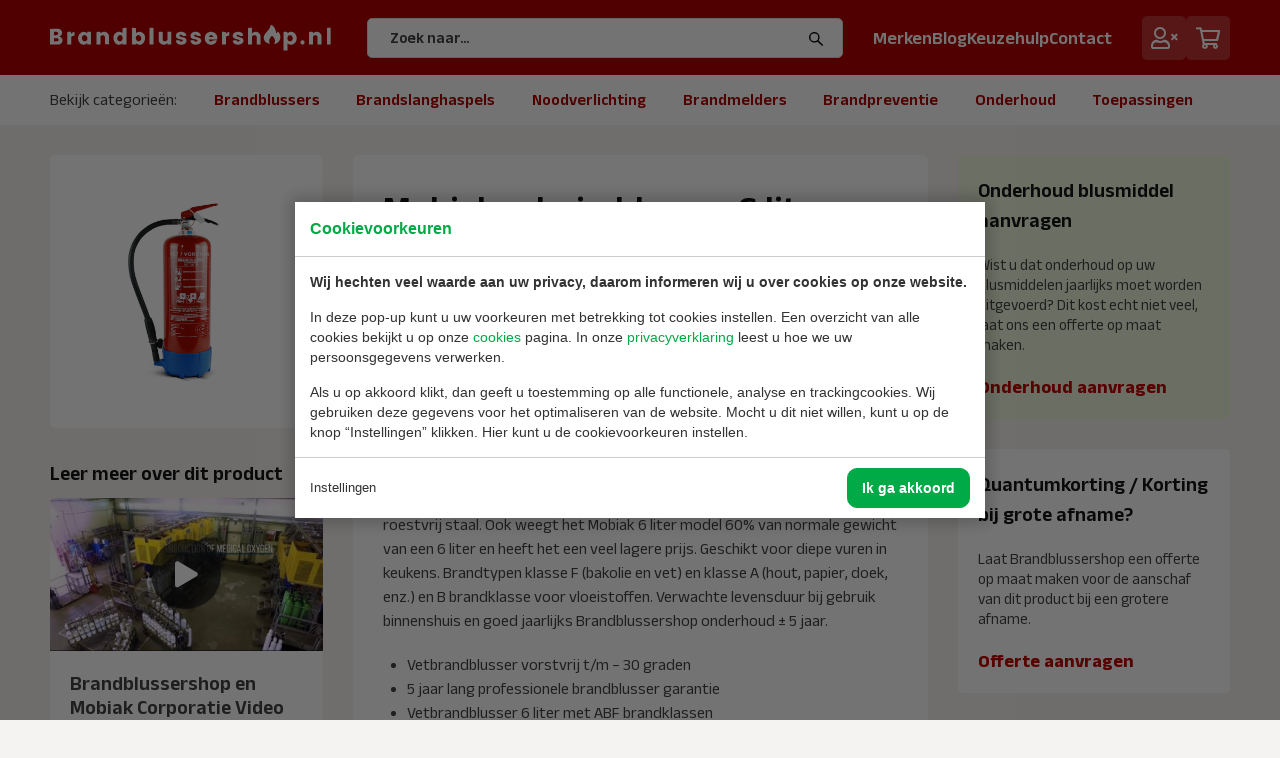

--- FILE ---
content_type: text/html; charset=UTF-8
request_url: https://www.brandblussershop.nl/product/mobiak-schuimblusser-6-liter-vorstvrij/
body_size: 16926
content:
<!doctype html>
<html xml:lang="nl" lang="nl"><head><meta charset="UTF-8"><title>Mobiak schuimblusser 6 liter vorstvrij | Brandblussershop</title><meta name="description" content="De Mobiak ABF vet brandblusser 6 liter is ontworpen om vetbranden in keukens te bestrijden."><meta name="author" content="Digital Impact"><meta name="dcterms.rightsHolder" content="RH Brandbeveiliging B.V."><meta name="robots" content="index, follow"><meta name="mobile-web-app-capable" content="yes"><meta name="apple-mobile-web-app-capable" content="yes"><meta name="google-site-verification" content="kXAtka-A1j-4gEaTfs7FJQI5FX_0m1uVJNyDbvsgs14"><link rel="preconnect" href="//fonts.googleapis.com" crossorigin><link rel="preconnect" href="//fonts.gstatic.com" crossorigin><link rel="dns-prefetch" href="//www.googletagmanager.com"><link rel="preload" href="/_webblocks/css/wrapped/wrapped.css?v=1761751919" as="style"><link rel="preload" href="/_webblocks/js/wrapped/wrapped.js?v=1765208813" as="script"><meta property="og:title" content="Mobiak schuimblusser 6 liter vorstvrij | Brandblussershop"><meta property="og:type" content="website"><meta property="og:image" content="https://www.brandblussershop.nl/images/products/mobiak-6-liter-vorstbestendige-schuimblusser.png?resolution=1200x630&isLogo=1"><meta property="og:image:width" content="1200"><meta property="og:image:height" content="630"><meta property="og:url" content="https://www.brandblussershop.nl/product/mobiak-schuimblusser-6-liter-vorstvrij/"><meta property="og:description" content="De Mobiak ABF vet brandblusser 6 liter is ontworpen om vetbranden in keukens te bestrijden."><meta property="twitter:card" content="summary_large_image"><meta property="twitter:title" content="Mobiak schuimblusser 6 liter vorstvrij | Brandblussershop"><meta property="twitter:description" content="De Mobiak ABF vet brandblusser 6 liter is ontworpen om vetbranden in keukens te bestrijden."><meta property="twitter:image" content="https://www.brandblussershop.nl/images/products/mobiak-6-liter-vorstbestendige-schuimblusser.png?resolution=1200x630&isLogo=1"><link rel="canonical" href="https://www.brandblussershop.nl/product/mobiak-schuimblusser-6-liter-vorstvrij/"><link href="/_webblocks/css/wrapped/wrapped.css?v=1761751919" type="text/css" rel="stylesheet"><!--Custom Trackers-->
<meta name="google-site-verification" content="6Ymvkjk46RWGG131ayjd1sqFTgTQEDHsUNp1_nQR2sQ" /><meta name="viewport" content="width=device-width,maximum-scale=1.0"><link rel="icon" type="image/png" sizes="16x16" href="/_webblocks/images/favicon.png"></head><body><div id="framework-cookies" class="closed" data-nosnippet><style> #framework-cookies, #framework-cookies-banner { --framework-cookies-main-color: 0, 170, 71; } </style><div id="framework-cookies-inner"><div id="framework-cookies-content"><div id="framework-cookies-welcome" class="framework-cookies-content"><div class="framework-cookies-top"><span class="framework-cookies-title">Cookievoorkeuren</span></div><div class="framework-cookies-body"><div class="framework-cookies-intro framework-cookie-content"><p><strong>Wij hechten veel waarde aan uw privacy, daarom informeren wij u over cookies op onze website.</strong></p><p>In deze pop-up kunt u uw voorkeuren met betrekking tot cookies instellen. Een overzicht van alle cookies bekijkt u op onze <a href="/cookies/">cookies</a> pagina. In onze <a href="/privacyverklaring/">privacyverklaring</a> leest u hoe we uw persoonsgegevens verwerken. </p><p>Als u op akkoord klikt, dan geeft u toestemming op alle functionele, analyse en trackingcookies. Wij gebruiken deze gegevens voor het optimaliseren van de website. Mocht u dit niet willen, kunt u op de knop “Instellingen” klikken. Hier kunt u de cookievoorkeuren instellen.</p></div></div><div class="framework-cookies-bottom"><span class="framework-cookies-bottom-close" onclick="framework_cookie.settings()">Instellingen</span><span class="framework-button" onclick="framework_cookie.changePackage('complete'); framework_cookie.save();">Ik ga akkoord</span></div></div><div id="framework-cookies-settings" style="display: none;" class="framework-cookies-content"><div class="framework-cookies-top"><span class="framework-cookies-title">Cookievoorkeuren</span></div><div class="framework-cookies-body"><div class="framework-cookies-intro framework-cookie-content"><p><strong>Wij hechten veel waarde aan uw privacy, daarom informeren wij u over cookies op onze website.</strong></p><p>In deze pop-up kunt u uw voorkeuren met betrekking tot cookies instellen. Een overzicht van alle cookies bekijkt u op onze <a href="/cookies/">cookies</a> pagina. In onze <a href="/privacyverklaring/">privacyverklaring</a> leest u hoe we uw persoonsgegevens verwerken. </p></div><div id="framework-cookies-packages"><div class="framework-cookie-package" data-package="essential"><div class="framework-cookie-package-inner"><div class="framework-cookie-package-details framework-cookie-content"><div class="framework-cookie-title framework-cookie-title--small"> Ik wil alleen noodzakelijke cookies <div class="framework-toggle"><input type="checkbox" id="framework-cookie-switch-essential" value="essential"><label for="framework-cookie-switch-essential"></label></div></div><p>We gebruiken alleen functionele cookies die noodzakelijk zijn om deze website goed te laten werken.</p></div></div></div><div class="framework-cookie-package active" data-package="basic"><div class="framework-cookie-package-inner"><div class="framework-cookie-package-details framework-cookie-content"><div class="framework-cookie-title framework-cookie-title--small"> Ik wil alleen de basis cookies <div class="framework-toggle"><input type="checkbox" checked id="framework-cookie-switch-basic" value="basic"><label for="framework-cookie-switch-basic"></label></div></div><p>We gebruiken alleen functionele en geanonimiseerde analysecookies. We meten bijvoorbeeld hoeveel bezoekersaantallen maar zien niet wie u bent.</p></div></div></div><div class="framework-cookie-package" data-package="complete"><div class="framework-cookie-package-inner"><div class="framework-cookie-package-details framework-cookie-content"><div class="framework-cookie-title framework-cookie-title--small"> Ik geef toestemming voor alle cookies <div class="framework-toggle"><input type="checkbox" id="framework-cookie-switch-complete" value="complete"><label for="framework-cookie-switch-complete"></label></div></div><p>We gebruiken alle functionele, analyse en trackingcookies voor het optimaliseren van de website.&nbsp;</p></div></div></div></div></div><div class="framework-cookies-bottom"><span class="framework-cookies-bottom-close" onclick="framework_cookie.settings('hide')">Terug</span><span class="framework-button" onclick="framework_cookie.save()">Opslaan</span></div></div></div></div></div><div id="wrapper"><header id="header"><div id="header-inner"><div id="header-top"><div class="flex flex-items-middle flex-items-space-between relative container h100 gap-sm-0"><div class="flex align-middle gap-20"><a href="#" id="menu-toggler" class="mobile-menu-toggler color-white show-sm"><i class="far fa-lg fa-bars"></i></a><a id="logo" href="/"><img src="/_webblocks/images/logo.svg?resolution=287x26&type=webp" width="287" height="26" alt="RH Brandbeveiliging B.V." width="326" height="29"></a></div><div id="search" class="flex-grow hide-sm outer-space-left outer-space-right"><form id="search-form" action="/zoeken/" method="get" data-params="true" data-ajax="true" data-toggle="validator" data-focus="false" class="mt0" autocomplete="off"><div class="w100"><input name="q" value="" type="search" placeholder="Zoek naar..."></div></form></div><nav class="hide-sm"><ul><li><a href="/merken/" target="_self" class="">Merken</a></li><li><a href="/blog/" target="_self" class="">Blog</a></li><li><a href="/keuzewizard/" target="_self" class="">Keuzehulp</a></li><li><a href="/contact/" target="_self" class="">Contact</a></li></ul></nav><div class="header-actions inner-space-left"><a href="/inloggen/" class="header-action"><i class="far fa-lg fa-user-times"></i></a><a id="shopping-cart" href="/winkelwagen/" class="header-action no_ajax"><i class="far fa-lg fa-shopping-cart"></i><span data-total="0" id="shopping-cart-total-products-holder">0</span></a></div><div id="small-cart"><div id="small-cart-inner"></div></div></div></div><div id="header-bottom" ><nav class="container hide-sm"><ul id="categories-menu"><li class="framework-lazy-holder">Bekijk categorieën:</li><li class="framework-lazy-holder"><a href="/brandblussers/">Brandblussers</a><div class="categories-menu-hover inner-medium-space"><div class="grid grid-cols-3 grid-gaps-4"><div class="col-span-2"><div class="grid grid-cols-2"><div class="categories-menu-subcategory"><a href="/brandblussers/prijspakker-brandblussers/" class="inner-small-space text-center subcategory-image zoom framework-lazy-holder flex"><img data-src="/images/categories/prijspakker(1).svg?resolution=35x35&isLogo=1&background=FFFFFF7F&type=webp" alt="Prijspakker brandblussers" width="35" height="35" class="framework-lazy"><div class="categories-menu-subcategory-title">Prijspakker brandblussers</div></a></div><div class="categories-menu-subcategory"><a href="/brandblussers/automatische-brandblussers/" class="inner-small-space text-center subcategory-image zoom framework-lazy-holder flex"><img data-src="/images/categories/automatischeblussystemen.svg?resolution=35x35&isLogo=1&background=FFFFFF7F&type=webp" alt="Automatische brandblussers" width="35" height="35" class="framework-lazy"><div class="categories-menu-subcategory-title">Automatische brandblussers</div></a></div><div class="categories-menu-subcategory"><a href="/brandblussers/poederblussers/" class="inner-small-space text-center subcategory-image zoom framework-lazy-holder flex"><img data-src="/images/categories/poederbrandblusser(1).svg?resolution=35x35&isLogo=1&background=FFFFFF7F&type=webp" alt="Poederblussers" width="35" height="35" class="framework-lazy"><div class="categories-menu-subcategory-title">Poederblussers</div></a></div><div class="categories-menu-subcategory"><a href="/brandblussers/bluswagens/" class="inner-small-space text-center subcategory-image zoom framework-lazy-holder flex"><img data-src="/images/categories/bluswagens.svg?resolution=35x35&isLogo=1&background=FFFFFF7F&type=webp" alt="Bluswagens" width="35" height="35" class="framework-lazy"><div class="categories-menu-subcategory-title">Bluswagens</div></a></div><div class="categories-menu-subcategory"><a href="/brandblussers/schuimblussers/" class="inner-small-space text-center subcategory-image zoom framework-lazy-holder flex"><img data-src="/images/categories/schuimbrandblusser(1).svg?resolution=35x35&isLogo=1&background=FFFFFF7F&type=webp" alt="Schuimblussers" width="35" height="35" class="framework-lazy"><div class="categories-menu-subcategory-title">Schuimblussers</div></a></div><div class="categories-menu-subcategory"><a href="/brandblussers/muurbeugel-brandblusser/" class="inner-small-space text-center subcategory-image zoom framework-lazy-holder flex"><img data-src="/images/categories/plaatsenbrandblusser.svg?resolution=35x35&isLogo=1&background=FFFFFF7F&type=webp" alt="Muurbeugel brandblusser" width="35" height="35" class="framework-lazy"><div class="categories-menu-subcategory-title">Muurbeugel brandblusser</div></a></div><div class="categories-menu-subcategory"><a href="/brandblussers/pfas-fluor-vrije-brandblussers/" class="inner-small-space text-center subcategory-image zoom framework-lazy-holder flex"><img data-src="/images/categories/poederbrandblusser.svg?resolution=35x35&isLogo=1&background=FFFFFF7F&type=webp" alt="PFAS/Fluor vrije brandblussers" width="35" height="35" class="framework-lazy"><div class="categories-menu-subcategory-title">PFAS/Fluor vrije brandblussers</div></a></div><div class="categories-menu-subcategory"><a href="/brandblussers/brandblusser-accessoires/" class="inner-small-space text-center subcategory-image zoom framework-lazy-holder flex"><img data-src="/images/categories/muurbeugel.svg?resolution=35x35&isLogo=1&background=FFFFFF7F&type=webp" alt="Brandblusser accessoires" width="35" height="35" class="framework-lazy"><div class="categories-menu-subcategory-title">Brandblusser accessoires</div></a></div><div class="categories-menu-subcategory"><a href="/brandblussers/vet-brandblussers/" class="inner-small-space text-center subcategory-image zoom framework-lazy-holder flex"><img data-src="/images/categories/vetbrandblusser(2).svg?resolution=35x35&isLogo=1&background=FFFFFF7F&type=webp" alt="Vet brandblussers" width="35" height="35" class="framework-lazy"><div class="categories-menu-subcategory-title">Vet brandblussers</div></a></div><div class="categories-menu-subcategory"><a href="/brandblussers/brandblusserkasten/" class="inner-small-space text-center subcategory-image zoom framework-lazy-holder flex"><img data-src="/images/categories/brandblusserkasten.svg?resolution=35x35&isLogo=1&background=FFFFFF7F&type=webp" alt="Brandblusserkasten" width="35" height="35" class="framework-lazy"><div class="categories-menu-subcategory-title">Brandblusserkasten</div></a></div><div class="categories-menu-subcategory"><a href="/brandblussers/vorstvrije-brandblussers/" class="inner-small-space text-center subcategory-image zoom framework-lazy-holder flex"><img data-src="/images/categories/vorstvrijebrandblussers(1).svg?resolution=35x35&isLogo=1&background=FFFFFF7F&type=webp" alt="Vorstvrije brandblussers" width="35" height="35" class="framework-lazy"><div class="categories-menu-subcategory-title">Vorstvrije brandblussers</div></a></div><div class="categories-menu-subcategory"><a href="/brandblussers/med-scheepvaart-blussers/" class="inner-small-space text-center subcategory-image zoom framework-lazy-holder flex"><img data-src="/images/categories/scheepvaart.svg?resolution=35x35&isLogo=1&background=FFFFFF7F&type=webp" alt="MED scheepvaart blussers" width="35" height="35" class="framework-lazy"><div class="categories-menu-subcategory-title">MED scheepvaart blussers</div></a></div><div class="categories-menu-subcategory"><a href="/brandblussers/co2-brandblussers/" class="inner-small-space text-center subcategory-image zoom framework-lazy-holder flex"><img data-src="/images/categories/co2brandblussers(1).svg?resolution=35x35&isLogo=1&background=FFFFFF7F&type=webp" alt="CO2 brandblussers" width="35" height="35" class="framework-lazy"><div class="categories-menu-subcategory-title">CO2 brandblussers</div></a></div><div class="categories-menu-subcategory"><a href="/brandblussers/budgetline-brandblussers/" class="inner-small-space text-center subcategory-image zoom framework-lazy-holder flex"><img data-src="/images/categories/budgetline.svg?resolution=35x35&isLogo=1&background=FFFFFF7F&type=webp" alt="Budgetline brandblussers" width="35" height="35" class="framework-lazy"><div class="categories-menu-subcategory-title">Budgetline brandblussers</div></a></div><div class="categories-menu-subcategory"><a href="/brandblussers/accu-brandblussers/" class="inner-small-space text-center subcategory-image zoom framework-lazy-holder flex"><img data-src="/images/categories/brandblusser(1).svg?resolution=35x35&isLogo=1&background=FFFFFF7F&type=webp" alt="Accu/Lithium brandblussers" width="35" height="35" class="framework-lazy"><div class="categories-menu-subcategory-title">Accu/Lithium brandblussers</div></a></div><div class="categories-menu-subcategory"><a href="/brandblussers/huren-brandblusser/" class="inner-small-space text-center subcategory-image zoom framework-lazy-holder flex"><img data-src="/images/categories/hurenbrandblusser.svg?resolution=35x35&isLogo=1&background=FFFFFF7F&type=webp" alt="Huren brandblusser" width="35" height="35" class="framework-lazy"><div class="categories-menu-subcategory-title">Huren brandblusser</div></a></div><div class="categories-menu-subcategory"><a href="/brandblussers/spraybrandblussers/" class="inner-small-space text-center subcategory-image zoom framework-lazy-holder flex"><img data-src="/images/categories/spraybrandblussers(1).svg?resolution=35x35&isLogo=1&background=FFFFFF7F&type=webp" alt="Spraybrandblussers" width="35" height="35" class="framework-lazy"><div class="categories-menu-subcategory-title">Spraybrandblussers</div></a></div><div class="categories-menu-subcategory"><a href="/brandblussers/tweedehands-brandblussers/" class="inner-small-space text-center subcategory-image zoom framework-lazy-holder flex"><img data-src="/images/categories/2ehands.svg?resolution=35x35&isLogo=1&background=FFFFFF7F&type=webp" alt="Tweedehands brandblussers" width="35" height="35" class="framework-lazy"><div class="categories-menu-subcategory-title">Tweedehands brandblussers</div></a></div></div></div><a href="/brandblussers/pfas-fluor-vrije-brandblussers/" class=""><img src="/images/products/categories/banner.png?resolution=355x380&quality=95" alt="banner"></a></div></div></li><li class="framework-lazy-holder"><a href="/brandslanghaspels/">Brandslanghaspels</a><div class="categories-menu-hover inner-medium-space"><div class="grid grid-cols-3 grid-gaps-4"><div class="col-span-2"><div class="grid grid-cols-2"><div class="categories-menu-subcategory"><a href="/brandslanghaspels/brandslanghaspels/" class="inner-small-space text-center subcategory-image zoom framework-lazy-holder flex"><img data-src="/images/categories/brandweerslangenaccessoires.svg?resolution=35x35&isLogo=1&background=FFFFFF7F&type=webp" alt="Brandslanghaspels" width="35" height="35" class="framework-lazy"><div class="categories-menu-subcategory-title">Brandslanghaspels</div></a></div><div class="categories-menu-subcategory"><a href="/brandslanghaspels/brandhaspel-accessoires/" class="inner-small-space text-center subcategory-image zoom framework-lazy-holder flex"><img data-src="/images/categories/brandslangaccessoires.svg?resolution=35x35&isLogo=1&background=FFFFFF7F&type=webp" alt="Brandhaspel accessoires" width="35" height="35" class="framework-lazy"><div class="categories-menu-subcategory-title">Brandhaspel accessoires</div></a></div><div class="categories-menu-subcategory"><a href="/brandslanghaspels/brandslanghaspelkasten/" class="inner-small-space text-center subcategory-image zoom framework-lazy-holder flex"><img data-src="/images/categories/brandhaspelkasten.svg?resolution=35x35&isLogo=1&background=FFFFFF7F&type=webp" alt="Brandslanghaspelkasten" width="35" height="35" class="framework-lazy"><div class="categories-menu-subcategory-title">Brandslanghaspelkasten</div></a></div><div class="categories-menu-subcategory"><a href="/brandslanghaspels/brandhaspelkarren/" class="inner-small-space text-center subcategory-image zoom framework-lazy-holder flex"><img data-src="/images/categories/brandhaspelkarren.svg?resolution=35x35&isLogo=1&background=FFFFFF7F&type=webp" alt="Brandhaspelkarren" width="35" height="35" class="framework-lazy"><div class="categories-menu-subcategory-title">Brandhaspelkarren</div></a></div><div class="categories-menu-subcategory"><a href="/brandslanghaspels/brandweerslangen/" class="inner-small-space text-center subcategory-image zoom framework-lazy-holder flex"><img data-src="/images/categories/brandweerslangenaccessoires2(1).svg?resolution=35x35&isLogo=1&background=FFFFFF7F&type=webp" alt="Brandweerslangen" width="35" height="35" class="framework-lazy"><div class="categories-menu-subcategory-title">Brandweerslangen</div></a></div><div class="categories-menu-subcategory"><a href="/brandslanghaspels/haspelslangen/" class="inner-small-space text-center subcategory-image zoom framework-lazy-holder flex"><img data-src="/images/categories/haspelslangen(1).svg?resolution=35x35&isLogo=1&background=FFFFFF7F&type=webp" alt="Haspelslangen" width="35" height="35" class="framework-lazy"><div class="categories-menu-subcategory-title">Haspelslangen</div></a></div></div></div><img src="/images/products/categories/banner.png?resolution=355x380&quality=95" alt="banner"></div></div></li><li class="framework-lazy-holder"><a href="/noodverlichting/">Noodverlichting</a><div class="categories-menu-hover inner-medium-space"><div class="grid grid-cols-3 grid-gaps-4"><div class="col-span-2"><div class="grid grid-cols-2"><div class="categories-menu-subcategory"><a href="/noodverlichting/prijspakker-noodverlichting/" class="inner-small-space text-center subcategory-image zoom framework-lazy-holder flex"><img data-src="/images/categories/prijspakkers(2).svg?resolution=35x35&isLogo=1&background=FFFFFF7F&type=webp" alt="Prijspakker noodverlichting" width="35" height="35" class="framework-lazy"><div class="categories-menu-subcategory-title">Prijspakker noodverlichting</div></a></div><div class="categories-menu-subcategory"><a href="/noodverlichting/noodverlichting-led/" class="inner-small-space text-center subcategory-image zoom framework-lazy-holder flex"><img data-src="/images/categories/lednoodverlichting(1).svg?resolution=35x35&isLogo=1&background=FFFFFF7F&type=webp" alt="Noodverlichting LED" width="35" height="35" class="framework-lazy"><div class="categories-menu-subcategory-title">Noodverlichting LED</div></a></div><div class="categories-menu-subcategory"><a href="/noodverlichting/noodverlichting-tl/" class="inner-small-space text-center subcategory-image zoom framework-lazy-holder flex"><img data-src="/images/categories/tlverlichting(1).svg?resolution=35x35&isLogo=1&background=FFFFFF7F&type=webp" alt="Noodverlichting TL" width="35" height="35" class="framework-lazy"><div class="categories-menu-subcategory-title">Noodverlichting TL</div></a></div><div class="categories-menu-subcategory"><a href="/noodverlichting/op-inbouwspot-noodverlichting/" class="inner-small-space text-center subcategory-image zoom framework-lazy-holder flex"><img data-src="/images/categories/lednoodverlichting.svg?resolution=35x35&isLogo=1&background=FFFFFF7F&type=webp" alt="Op- inbouwspot noodverlichting" width="35" height="35" class="framework-lazy"><div class="categories-menu-subcategory-title">Op- inbouwspot noodverlichting</div></a></div><div class="categories-menu-subcategory"><a href="/noodverlichting/accupacks-noodverlichting/" class="inner-small-space text-center subcategory-image zoom framework-lazy-holder flex"><img data-src="/images/categories/accupacksnoodverlichting.svg?resolution=35x35&isLogo=1&background=FFFFFF7F&type=webp" alt="Accupacks noodverlichting" width="35" height="35" class="framework-lazy"><div class="categories-menu-subcategory-title">Accupacks noodverlichting</div></a></div><div class="categories-menu-subcategory"><a href="/noodverlichting/accessoires/" class="inner-small-space text-center subcategory-image zoom framework-lazy-holder flex"><img data-src="/images/categories/noodverlichting(1).svg?resolution=35x35&isLogo=1&background=FFFFFF7F&type=webp" alt="Accessoires" width="35" height="35" class="framework-lazy"><div class="categories-menu-subcategory-title">Accessoires</div></a></div></div></div><img src="/images/products/categories/banner.png?resolution=355x380&quality=95" alt="banner"></div></div></li><li class="framework-lazy-holder"><a href="/brandmelders/">Brandmelders</a><div class="categories-menu-hover inner-medium-space"><div class="grid grid-cols-3 grid-gaps-4"><div class="col-span-2"><div class="grid grid-cols-2"><div class="categories-menu-subcategory"><a href="/brandmelders/prijspakker-melders/" class="inner-small-space text-center subcategory-image zoom framework-lazy-holder flex"><img data-src="/images/categories/prijspakkerrookmelders(1).svg?resolution=35x35&isLogo=1&background=FFFFFF7F&type=webp" alt="Prijspakker melders" width="35" height="35" class="framework-lazy"><div class="categories-menu-subcategory-title">Prijspakker melders</div></a></div><div class="categories-menu-subcategory"><a href="/brandmelders/draadloze-koppelbare-melders/" class="inner-small-space text-center subcategory-image zoom framework-lazy-holder flex"><img data-src="/images/categories/draadlozemelders.svg?resolution=35x35&isLogo=1&background=FFFFFF7F&type=webp" alt="Draadloze koppelbare melders" width="35" height="35" class="framework-lazy"><div class="categories-menu-subcategory-title">Draadloze koppelbare melders</div></a></div><div class="categories-menu-subcategory"><a href="/brandmelders/co-melders/" class="inner-small-space text-center subcategory-image zoom framework-lazy-holder flex"><img data-src="/images/categories/gasmelders.svg?resolution=35x35&isLogo=1&background=FFFFFF7F&type=webp" alt="CO melders" width="35" height="35" class="framework-lazy"><div class="categories-menu-subcategory-title">CO melders</div></a></div><div class="categories-menu-subcategory"><a href="/brandmelders/gasmelders/" class="inner-small-space text-center subcategory-image zoom framework-lazy-holder flex"><img data-src="/images/categories/gasmelders.svg?resolution=35x35&isLogo=1&background=FFFFFF7F&type=webp" alt="Gasmelders" width="35" height="35" class="framework-lazy"><div class="categories-menu-subcategory-title">Gasmelders</div></a></div><div class="categories-menu-subcategory"><a href="/brandmelders/hittemelders/" class="inner-small-space text-center subcategory-image zoom framework-lazy-holder flex"><img data-src="/images/categories/hittemelders.svg?resolution=35x35&isLogo=1&background=FFFFFF7F&type=webp" alt="Hittemelders" width="35" height="35" class="framework-lazy"><div class="categories-menu-subcategory-title">Hittemelders</div></a></div><div class="categories-menu-subcategory"><a href="/brandmelders/rookmelders-op-batterij/" class="inner-small-space text-center subcategory-image zoom framework-lazy-holder flex"><img data-src="/images/categories/rookmelderbatterij.svg?resolution=35x35&isLogo=1&background=FFFFFF7F&type=webp" alt="Rookmelders op batterij" width="35" height="35" class="framework-lazy"><div class="categories-menu-subcategory-title">Rookmelders op batterij</div></a></div><div class="categories-menu-subcategory"><a href="/brandmelders/rookmelders-op-netspanning-nen-2555/" class="inner-small-space text-center subcategory-image zoom framework-lazy-holder flex"><img data-src="/images/categories/rookmeldersopspanning.svg?resolution=35x35&isLogo=1&background=FFFFFF7F&type=webp" alt="Rookmelders op netspanning NEN 2555" width="35" height="35" class="framework-lazy"><div class="categories-menu-subcategory-title">Rookmelders op netspanning NEN 2555</div></a></div><div class="categories-menu-subcategory"><a href="/brandmelders/rookmelder-accessoires/" class="inner-small-space text-center subcategory-image zoom framework-lazy-holder flex"><img data-src="/images/categories/rookmelderacc.svg?resolution=35x35&isLogo=1&background=FFFFFF7F&type=webp" alt="Rookmelder accessoires" width="35" height="35" class="framework-lazy"><div class="categories-menu-subcategory-title">Rookmelder accessoires</div></a></div><div class="categories-menu-subcategory"><a href="/brandmelders/slimme-melders-wifi/" class="inner-small-space text-center subcategory-image zoom framework-lazy-holder flex"><img data-src="/images/categories/slimmemeters.svg?resolution=35x35&isLogo=1&background=FFFFFF7F&type=webp" alt="Slimme melders wifi" width="35" height="35" class="framework-lazy"><div class="categories-menu-subcategory-title">Slimme melders wifi</div></a></div><div class="categories-menu-subcategory"><a href="/brandmelders/batterijen/" class="inner-small-space text-center subcategory-image zoom framework-lazy-holder flex"><img data-src="/images/categories/batterij(1).svg?resolution=35x35&isLogo=1&background=FFFFFF7F&type=webp" alt="Batterijen" width="35" height="35" class="framework-lazy"><div class="categories-menu-subcategory-title">Batterijen</div></a></div><div class="categories-menu-subcategory"><a href="/brandmelders/teststokken-rookmelders/" class="inner-small-space text-center subcategory-image zoom framework-lazy-holder flex"><img data-src="/images/categories/teststokken(1).svg?resolution=35x35&isLogo=1&background=FFFFFF7F&type=webp" alt="Teststokken rookmelders" width="35" height="35" class="framework-lazy"><div class="categories-menu-subcategory-title">Teststokken rookmelders</div></a></div><div class="categories-menu-subcategory"><a href="/brandmelders/rookmelders-testkit-102/" class="inner-small-space text-center subcategory-image zoom framework-lazy-holder flex"><img data-src="/images/categories/testkit.svg?resolution=35x35&isLogo=1&background=FFFFFF7F&type=webp" alt="Rookmelders testkit" width="35" height="35" class="framework-lazy"><div class="categories-menu-subcategory-title">Rookmelders testkit</div></a></div></div></div><img src="/images/products/categories/banner.png?resolution=355x380&quality=95" alt="banner"></div></div></li><li class="framework-lazy-holder"><a href="/brandbeveiliging/">Brandpreventie</a><div class="categories-menu-hover inner-medium-space"><div class="grid grid-cols-3 grid-gaps-4"><div class="col-span-2"><div class="grid grid-cols-2"><div class="categories-menu-subcategory"><a href="/brandbeveiliging/voordeelpakket/" class="inner-small-space text-center subcategory-image zoom framework-lazy-holder flex"><img data-src="/images/categories/afvoerenbrandblusmiddelen.svg?resolution=35x35&isLogo=1&background=FFFFFF7F&type=webp" alt="Voordeelpakket" width="35" height="35" class="framework-lazy"><div class="categories-menu-subcategory-title">Voordeelpakket</div></a></div><div class="categories-menu-subcategory"><a href="/brandbeveiliging/weekaanbieding/" class="inner-small-space text-center subcategory-image zoom framework-lazy-holder flex"><img data-src="/images/categories/weekdeal(1).jpg?resolution=35x35&isLogo=1&background=FFFFFF7F&type=webp" alt="Weekaanbieding" width="35" height="35" class="framework-lazy"><div class="categories-menu-subcategory-title">Weekaanbieding</div></a></div><div class="categories-menu-subcategory"><a href="/brandbeveiliging/aed-en-toebehoren/" class="inner-small-space text-center subcategory-image zoom framework-lazy-holder flex"><img data-src="/images/categories/ehbocursus.svg?resolution=35x35&isLogo=1&background=FFFFFF7F&type=webp" alt="AED en toebehoren" width="35" height="35" class="framework-lazy"><div class="categories-menu-subcategory-title">AED en toebehoren</div></a></div><div class="categories-menu-subcategory"><a href="/brandbeveiliging/blusdekens/" class="inner-small-space text-center subcategory-image zoom framework-lazy-holder flex"><img data-src="/images/categories/blusdekens.svg?resolution=35x35&isLogo=1&background=FFFFFF7F&type=webp" alt="Blusdekens" width="35" height="35" class="framework-lazy"><div class="categories-menu-subcategory-title">Blusdekens</div></a></div><div class="categories-menu-subcategory"><a href="/brandbeveiliging/brandmeldinstallatie-en-onderdelen/" class="inner-small-space text-center subcategory-image zoom framework-lazy-holder flex"><img data-src="/images/categories/brandmeldinstallatieonderdelen(1).svg?resolution=35x35&isLogo=1&background=FFFFFF7F&type=webp" alt="Brandmeldinstallatie en onderdelen" width="35" height="35" class="framework-lazy"><div class="categories-menu-subcategory-title">Brandmeldinstallatie en onderdelen</div></a></div><div class="categories-menu-subcategory"><a href="/brandbeveiliging/brandweermaterialen/" class="inner-small-space text-center subcategory-image zoom framework-lazy-holder flex"><img data-src="/images/categories/brandweermaterialen.svg?resolution=35x35&isLogo=1&background=FFFFFF7F&type=webp" alt="Brandweermaterialen" width="35" height="35" class="framework-lazy"><div class="categories-menu-subcategory-title">Brandweermaterialen</div></a></div><div class="categories-menu-subcategory"><a href="/brandbeveiliging/impregneermiddel-en-brandwerende-materialen/" class="inner-small-space text-center subcategory-image zoom framework-lazy-holder flex"><img data-src="/images/categories/impregneermiddelen.svg?resolution=35x35&isLogo=1&background=FFFFFF7F&type=webp" alt="Impregneermiddel en brandwerende materialen" width="35" height="35" class="framework-lazy"><div class="categories-menu-subcategory-title">Impregneermiddel en brandwerende materialen</div></a></div><div class="categories-menu-subcategory"><a href="/brandbeveiliging/droge-blusleidingen/" class="inner-small-space text-center subcategory-image zoom framework-lazy-holder flex"><img data-src="/images/categories/onderhoudblusleiding.svg?resolution=35x35&isLogo=1&background=FFFFFF7F&type=webp" alt="Droge blusleidingen" width="35" height="35" class="framework-lazy"><div class="categories-menu-subcategory-title">Droge blusleidingen</div></a></div><div class="categories-menu-subcategory"><a href="/brandbeveiliging/ehbo-koffers-en-bedrijfsverbanddozen/" class="inner-small-space text-center subcategory-image zoom framework-lazy-holder flex"><img data-src="/images/categories/ehbo.svg?resolution=35x35&isLogo=1&background=FFFFFF7F&type=webp" alt="EHBO-koffers en bedrijfsverbanddozen" width="35" height="35" class="framework-lazy"><div class="categories-menu-subcategory-title">EHBO-koffers en bedrijfsverbanddozen</div></a></div><div class="categories-menu-subcategory"><a href="/brandbeveiliging/geimpregneerde-kerstbomen/" class="inner-small-space text-center subcategory-image zoom framework-lazy-holder flex"><img data-src="/images/categories/geimpregneerde-kerstbomen(3).jpg?resolution=35x35&isLogo=1&background=FFFFFF7F&type=webp" alt="Geimpregneerde kerstbomen" width="35" height="35" class="framework-lazy"><div class="categories-menu-subcategory-title">Geimpregneerde kerstbomen</div></a></div><div class="categories-menu-subcategory"><a href="/brandbeveiliging/evacuatiemiddelen/" class="inner-small-space text-center subcategory-image zoom framework-lazy-holder flex"><img data-src="/images/categories/ontruimingsplattegrond.svg?resolution=35x35&isLogo=1&background=FFFFFF7F&type=webp" alt="Evacuatiemiddelen" width="35" height="35" class="framework-lazy"><div class="categories-menu-subcategory-title">Evacuatiemiddelen</div></a></div><div class="categories-menu-subcategory"><a href="/brandbeveiliging/gereedschap-reob/" class="inner-small-space text-center subcategory-image zoom framework-lazy-holder flex"><img data-src="/images/categories/gereedschapreob.svg?resolution=35x35&isLogo=1&background=FFFFFF7F&type=webp" alt="Gereedschap REOB" width="35" height="35" class="framework-lazy"><div class="categories-menu-subcategory-title">Gereedschap REOB</div></a></div><div class="categories-menu-subcategory"><a href="/brandbeveiliging/huren-brandblusmiddelen/" class="inner-small-space text-center subcategory-image zoom framework-lazy-holder flex"><img data-src="/images/categories/hurenbrandblusmiddelen.svg?resolution=35x35&isLogo=1&background=FFFFFF7F&type=webp" alt="Huren brandblusmiddelen" width="35" height="35" class="framework-lazy"><div class="categories-menu-subcategory-title">Huren brandblusmiddelen</div></a></div><div class="categories-menu-subcategory"><a href="/brandbeveiliging/impregneren-kerstbomen/" class="inner-small-space text-center subcategory-image zoom framework-lazy-holder flex"><img data-src="/images/categories/kerstboom(1).svg?resolution=35x35&isLogo=1&background=FFFFFF7F&type=webp" alt="Impregneren kerstbomen" width="35" height="35" class="framework-lazy"><div class="categories-menu-subcategory-title">Impregneren kerstbomen</div></a></div><div class="categories-menu-subcategory"><a href="/brandbeveiliging/oogspoelflessen/" class="inner-small-space text-center subcategory-image zoom framework-lazy-holder flex"><img data-src="/images/categories/oogspoelflessen.svg?resolution=35x35&isLogo=1&background=FFFFFF7F&type=webp" alt="Oogspoelflessen" width="35" height="35" class="framework-lazy"><div class="categories-menu-subcategory-title">Oogspoelflessen</div></a></div><div class="categories-menu-subcategory"><a href="/brandbeveiliging/pictogrammen/" class="inner-small-space text-center subcategory-image zoom framework-lazy-holder flex"><img data-src="/images/categories/pictogrammen.svg?resolution=35x35&isLogo=1&background=FFFFFF7F&type=webp" alt="Pictogrammen" width="35" height="35" class="framework-lazy"><div class="categories-menu-subcategory-title">Pictogrammen</div></a></div><div class="categories-menu-subcategory"><a href="/brandbeveiliging/polyester-kasten-85/" class="inner-small-space text-center subcategory-image zoom framework-lazy-holder flex"><img data-src="/images/categories/brandhaspelkasten.svg?resolution=35x35&isLogo=1&background=FFFFFF7F&type=webp" alt="Polyester kasten" width="35" height="35" class="framework-lazy"><div class="categories-menu-subcategory-title">Polyester kasten</div></a></div><div class="categories-menu-subcategory"><a href="/brandbeveiliging/rookmelders-testkit/" class="inner-small-space text-center subcategory-image zoom framework-lazy-holder flex"><img data-src="/images/categories/teststokken.svg?resolution=35x35&isLogo=1&background=FFFFFF7F&type=webp" alt="Rookmelders testkit" width="35" height="35" class="framework-lazy"><div class="categories-menu-subcategory-title">Rookmelders testkit</div></a></div><div class="categories-menu-subcategory"><a href="/brandbeveiliging/vluchtladders/" class="inner-small-space text-center subcategory-image zoom framework-lazy-holder flex"><img data-src="/images/categories/vluchtladders.svg?resolution=35x35&isLogo=1&background=FFFFFF7F&type=webp" alt="Vluchtladders" width="35" height="35" class="framework-lazy"><div class="categories-menu-subcategory-title">Vluchtladders</div></a></div><div class="categories-menu-subcategory"><a href="/brandbeveiliging/ajax-en54-brandmeldsysteem/" class="inner-small-space text-center subcategory-image zoom framework-lazy-holder flex"><img data-src="/images/categories/brandmeldinstallatieonderdelen.svg?resolution=35x35&isLogo=1&background=FFFFFF7F&type=webp" alt="AJAX EN54 brandmeldsysteem" width="35" height="35" class="framework-lazy"><div class="categories-menu-subcategory-title">AJAX EN54 brandmeldsysteem</div></a></div></div></div><img src="/images/products/categories/banner.png?resolution=355x380&quality=95" alt="banner"></div></div></li><li class="framework-lazy-holder"><a href="/onderhoud/">Onderhoud</a><div class="categories-menu-hover inner-medium-space"><div class="grid grid-cols-3 grid-gaps-4"><div class="col-span-2"><div class="grid grid-cols-2"><div class="categories-menu-subcategory"><a href="/onderhoud/onderhoud-brandblusser-nen-2559/" class="inner-small-space text-center subcategory-image zoom framework-lazy-holder flex"><img data-src="/images/categories/gereedschapreob.svg?resolution=35x35&isLogo=1&background=FFFFFF7F&type=webp" alt="Onderhoud brandblusser NEN 2559" width="35" height="35" class="framework-lazy"><div class="categories-menu-subcategory-title">Onderhoud brandblusser NEN 2559</div></a></div><div class="categories-menu-subcategory"><a href="/onderhoud/onderhoud-brandslanghaspel-nen-en-671-3/" class="inner-small-space text-center subcategory-image zoom framework-lazy-holder flex"><img data-src="/images/categories/onderhoudbrandslanghaspel.svg?resolution=35x35&isLogo=1&background=FFFFFF7F&type=webp" alt="Onderhoud brandslanghaspel NEN-EN 671-3" width="35" height="35" class="framework-lazy"><div class="categories-menu-subcategory-title">Onderhoud brandslanghaspel NEN-EN 671-3</div></a></div><div class="categories-menu-subcategory"><a href="/onderhoud/onderhoud-brandmeldinstallatie-nen-2535/" class="inner-small-space text-center subcategory-image zoom framework-lazy-holder flex"><img data-src="/images/categories/brandmeldinstallatie.svg?resolution=35x35&isLogo=1&background=FFFFFF7F&type=webp" alt="Onderhoud brandmeldinstallatie NEN 2535" width="35" height="35" class="framework-lazy"><div class="categories-menu-subcategory-title">Onderhoud brandmeldinstallatie NEN 2535</div></a></div><div class="categories-menu-subcategory"><a href="/onderhoud/onderhoud-droge-blusleidingen-nen-1594/" class="inner-small-space text-center subcategory-image zoom framework-lazy-holder flex"><img data-src="/images/categories/onderhoudblusleiding.svg?resolution=35x35&isLogo=1&background=FFFFFF7F&type=webp" alt="Onderhoud droge blusleidingen NEN 1594" width="35" height="35" class="framework-lazy"><div class="categories-menu-subcategory-title">Onderhoud droge blusleidingen NEN 1594</div></a></div><div class="categories-menu-subcategory"><a href="/onderhoud/onderhoud-noodverlichting-nen-1838/" class="inner-small-space text-center subcategory-image zoom framework-lazy-holder flex"><img data-src="/images/categories/noodverlichtingonderhoud.svg?resolution=35x35&isLogo=1&background=FFFFFF7F&type=webp" alt="Onderhoud noodverlichting NEN 1838" width="35" height="35" class="framework-lazy"><div class="categories-menu-subcategory-title">Onderhoud noodverlichting NEN 1838</div></a></div><div class="categories-menu-subcategory"><a href="/onderhoud/onderhoud-rookmelders-nen-2555/" class="inner-small-space text-center subcategory-image zoom framework-lazy-holder flex"><img data-src="/images/categories/rookmelderonderhoud.svg?resolution=35x35&isLogo=1&background=FFFFFF7F&type=webp" alt="Onderhoud rookmelders NEN 2555" width="35" height="35" class="framework-lazy"><div class="categories-menu-subcategory-title">Onderhoud rookmelders NEN 2555</div></a></div><div class="categories-menu-subcategory"><a href="/onderhoud/projectering-van-draagbare-en-verrijdbare-blustoestellen-nen-4001/" class="inner-small-space text-center subcategory-image zoom framework-lazy-holder flex"><img data-src="/images/categories/projectering.svg?resolution=35x35&isLogo=1&background=FFFFFF7F&type=webp" alt="Projectering van draagbare en verrijdbare blustoestellen NEN 4001" width="35" height="35" class="framework-lazy"><div class="categories-menu-subcategory-title">Projectering van draagbare en verrijdbare blustoestellen NEN 4001</div></a></div><div class="categories-menu-subcategory"><a href="/onderhoud/aed-bhv-ehbo-cursussen/" class="inner-small-space text-center subcategory-image zoom framework-lazy-holder flex"><img data-src="/images/categories/ehbocursus.svg?resolution=35x35&isLogo=1&background=FFFFFF7F&type=webp" alt="AED / BHV / EHBO Cursussen" width="35" height="35" class="framework-lazy"><div class="categories-menu-subcategory-title">AED / BHV / EHBO Cursussen</div></a></div><div class="categories-menu-subcategory"><a href="/onderhoud/afvoeren-brandblussers/" class="inner-small-space text-center subcategory-image zoom framework-lazy-holder flex"><img data-src="/images/categories/afvoerenbrandblusmiddelen.svg?resolution=35x35&isLogo=1&background=FFFFFF7F&type=webp" alt="Afvoeren brandblussers" width="35" height="35" class="framework-lazy"><div class="categories-menu-subcategory-title">Afvoeren brandblussers</div></a></div><div class="categories-menu-subcategory"><a href="/onderhoud/plaatsen-brandblusmiddelen/" class="inner-small-space text-center subcategory-image zoom framework-lazy-holder flex"><img data-src="/images/categories/plaatsenbrandblusser.svg?resolution=35x35&isLogo=1&background=FFFFFF7F&type=webp" alt="Plaatsen brandblusmiddelen" width="35" height="35" class="framework-lazy"><div class="categories-menu-subcategory-title">Plaatsen brandblusmiddelen</div></a></div><div class="categories-menu-subcategory"><a href="/onderhoud/hervullen-brandblussers/" class="inner-small-space text-center subcategory-image zoom framework-lazy-holder flex"><img data-src="/images/categories/co2brandblussers.svg?resolution=35x35&isLogo=1&background=FFFFFF7F&type=webp" alt="Hervullen brandblussers" width="35" height="35" class="framework-lazy"><div class="categories-menu-subcategory-title">Hervullen brandblussers</div></a></div><div class="categories-menu-subcategory"><a href="/onderhoud/ontruimingsplattegrond-bedrijfsnoodplan-nen-8112/" class="inner-small-space text-center subcategory-image zoom framework-lazy-holder flex"><img data-src="/images/categories/ontruimingsplattegrond.svg?resolution=35x35&isLogo=1&background=FFFFFF7F&type=webp" alt="Ontruimingsplattegrond bedrijfsnoodplan NEN 8112" width="35" height="35" class="framework-lazy"><div class="categories-menu-subcategory-title">Ontruimingsplattegrond bedrijfsnoodplan NEN 8112</div></a></div><div class="categories-menu-subcategory"><a href="/onderhoud/impregneren-kerstbomen-synthetische-natuurlijke-vezels/" class="inner-small-space text-center subcategory-image zoom framework-lazy-holder flex"><img data-src="/images/categories/impregneermiddelen.svg?resolution=35x35&isLogo=1&background=FFFFFF7F&type=webp" alt="Impregneren kerstbomen / synthetische / natuurlijke vezels" width="35" height="35" class="framework-lazy"><div class="categories-menu-subcategory-title">Impregneren kerstbomen / synthetische / natuurlijke vezels</div></a></div></div></div><img src="/images/products/categories/banner.png?resolution=355x380&quality=95" alt="banner"></div></div></li><li><a href="/toepassingen/">Toepassingen</a></li></ul></nav><div id="search" class="flex-grow container show-sm"><form id="search-form" action="/zoeken/" method="get" data-params="true" data-ajax="true" data-toggle="validator" data-focus="false" class="mt0"><div class="w100"><input name="q" value="" type="search" placeholder="Zoek naar..."></div></form></div></div></div></header><div id="mobile-menu"><div id="mobile-menu-nav"><nav><ul><li><a href="/" target="_self" class="">Home</a></li><li><a href="#" target="_self" class="">Onze webshop</a><ul><li><a href="/brandblussers/" target="_self" class="no_ajax"><img data-src="/images/categories/brandblussers_1552575835_9d765dae.svg" alt="Brandblussers" class="framework-lazy" width="30" height="30">Brandblussers</a><ul><li><a href="/brandblussers/" target="_self" class="">Alle brandblussers</a></li><li><a href="/brandblussers/prijspakker-brandblussers/" target="_self" class=" highlighted">Prijspakker brandblussers</a></li><li><a href="/brandblussers/automatische-brandblussers/" target="_self" class="">Automatische brandblussers</a></li><li><a href="/brandblussers/poederblussers/" target="_self" class="">Poederblussers</a></li><li><a href="/brandblussers/bluswagens/" target="_self" class="">Bluswagens</a></li><li><a href="/brandblussers/schuimblussers/" target="_self" class="">Schuimblussers</a></li><li><a href="/brandblussers/muurbeugel-brandblusser/" target="_self" class="">Muurbeugel brandblusser</a></li><li><a href="/brandblussers/pfas-fluor-vrije-brandblussers/" target="_self" class="">PFAS/Fluor vrije brandblussers</a></li><li><a href="/brandblussers/brandblusser-accessoires/" target="_self" class="">Brandblusser accessoires</a></li><li><a href="/brandblussers/vet-brandblussers/" target="_self" class="">Vet brandblussers</a></li><li><a href="/brandblussers/brandblusserkasten/" target="_self" class="">Brandblusserkasten</a></li><li><a href="/brandblussers/vorstvrije-brandblussers/" target="_self" class="">Vorstvrije brandblussers</a></li><li><a href="/brandblussers/med-scheepvaart-blussers/" target="_self" class="">MED scheepvaart blussers</a></li><li><a href="/brandblussers/co2-brandblussers/" target="_self" class="">CO2 brandblussers</a></li><li><a href="/brandblussers/budgetline-brandblussers/" target="_self" class="">Budgetline brandblussers</a></li><li><a href="/brandblussers/accu-brandblussers/" target="_self" class="">Accu/Lithium brandblussers</a></li><li><a href="/brandblussers/huren-brandblusser/" target="_self" class="">Huren brandblusser</a></li><li><a href="/brandblussers/spraybrandblussers/" target="_self" class="">Spraybrandblussers</a></li><li><a href="/brandblussers/tweedehands-brandblussers/" target="_self" class="">Tweedehands brandblussers</a></li></ul></li><li><a href="/brandslanghaspels/" target="_self" class="no_ajax"><img data-src="/images/categories/brandslangen_1552575871_dba68061.svg" alt="Brandslanghaspels" class="framework-lazy" width="30" height="30">Brandslanghaspels</a><ul><li><a href="/brandslanghaspels/" target="_self" class="">Alle brandslanghaspels</a></li><li><a href="/brandslanghaspels/brandslanghaspels/" target="_self" class="">Brandslanghaspels</a></li><li><a href="/brandslanghaspels/brandhaspel-accessoires/" target="_self" class="">Brandhaspel accessoires</a></li><li><a href="/brandslanghaspels/brandslanghaspelkasten/" target="_self" class="">Brandslanghaspelkasten</a></li><li><a href="/brandslanghaspels/brandhaspelkarren/" target="_self" class="">Brandhaspelkarren</a></li><li><a href="/brandslanghaspels/brandweerslangen/" target="_self" class="">Brandweerslangen</a></li><li><a href="/brandslanghaspels/haspelslangen/" target="_self" class="">Haspelslangen</a></li></ul></li><li><a href="/noodverlichting/" target="_self" class="no_ajax"><img data-src="/images/categories/noodverlichting_1552575886_626ac7b4.svg" alt="Noodverlichting" class="framework-lazy" width="30" height="30">Noodverlichting</a><ul><li><a href="/noodverlichting/" target="_self" class="">Alle noodverlichting</a></li><li><a href="/noodverlichting/prijspakker-noodverlichting/" target="_self" class="">Prijspakker noodverlichting</a></li><li><a href="/noodverlichting/noodverlichting-led/" target="_self" class="">Noodverlichting LED</a></li><li><a href="/noodverlichting/noodverlichting-tl/" target="_self" class="">Noodverlichting TL</a></li><li><a href="/noodverlichting/op-inbouwspot-noodverlichting/" target="_self" class="">Op- inbouwspot noodverlichting</a></li><li><a href="/noodverlichting/accupacks-noodverlichting/" target="_self" class="">Accupacks noodverlichting</a></li><li><a href="/noodverlichting/accessoires/" target="_self" class="">Accessoires</a></li></ul></li><li><a href="/brandmelders/" target="_self" class="no_ajax"><img data-src="/images/categories/rookmelders_1552575848_922e9652.svg" alt="Brandmelders" class="framework-lazy" width="30" height="30">Brandmelders</a><ul><li><a href="/brandmelders/" target="_self" class="">Alle brandmelders</a></li><li><a href="/brandmelders/prijspakker-melders/" target="_self" class="">Prijspakker melders</a></li><li><a href="/brandmelders/draadloze-koppelbare-melders/" target="_self" class="">Draadloze koppelbare melders</a></li><li><a href="/brandmelders/co-melders/" target="_self" class="">CO melders</a></li><li><a href="/brandmelders/gasmelders/" target="_self" class="">Gasmelders</a></li><li><a href="/brandmelders/hittemelders/" target="_self" class="">Hittemelders</a></li><li><a href="/brandmelders/rookmelders-op-batterij/" target="_self" class="">Rookmelders op batterij</a></li><li><a href="/brandmelders/rookmelders-op-netspanning-nen-2555/" target="_self" class="">Rookmelders op netspanning NEN 2555</a></li><li><a href="/brandmelders/rookmelder-accessoires/" target="_self" class="">Rookmelder accessoires</a></li><li><a href="/brandmelders/slimme-melders-wifi/" target="_self" class="">Slimme melders wifi</a></li><li><a href="/brandmelders/batterijen/" target="_self" class="">Batterijen</a></li><li><a href="/brandmelders/teststokken-rookmelders/" target="_self" class="">Teststokken rookmelders</a></li><li><a href="/brandmelders/rookmelders-testkit-102/" target="_self" class="">Rookmelders testkit</a></li></ul></li><li><a href="/brandbeveiliging/" target="_self" class="no_ajax"><img data-src="/images/categories/brandbeveiliging_1552575897_dcc9ff96.svg" alt="Brandpreventie" class="framework-lazy" width="30" height="30">Brandpreventie</a><ul><li><a href="/brandbeveiliging/" target="_self" class="">Alle brandpreventie</a></li><li><a href="/brandbeveiliging/voordeelpakket/" target="_self" class="">Voordeelpakket</a></li><li><a href="/brandbeveiliging/weekaanbieding/" target="_self" class="">Weekaanbieding</a></li><li><a href="/brandbeveiliging/aed-en-toebehoren/" target="_self" class="">AED en toebehoren</a></li><li><a href="/brandbeveiliging/blusdekens/" target="_self" class="">Blusdekens</a></li><li><a href="/brandbeveiliging/brandmeldinstallatie-en-onderdelen/" target="_self" class="">Brandmeldinstallatie en onderdelen</a></li><li><a href="/brandbeveiliging/brandweermaterialen/" target="_self" class="">Brandweermaterialen</a></li><li><a href="/brandbeveiliging/impregneermiddel-en-brandwerende-materialen/" target="_self" class="">Impregneermiddel en brandwerende materialen</a></li><li><a href="/brandbeveiliging/droge-blusleidingen/" target="_self" class="">Droge blusleidingen</a></li><li><a href="/brandbeveiliging/ehbo-koffers-en-bedrijfsverbanddozen/" target="_self" class="">EHBO-koffers en bedrijfsverbanddozen</a></li><li><a href="/brandbeveiliging/geimpregneerde-kerstbomen/" target="_self" class="">Geimpregneerde kerstbomen</a></li><li><a href="/brandbeveiliging/evacuatiemiddelen/" target="_self" class="">Evacuatiemiddelen</a></li><li><a href="/brandbeveiliging/gereedschap-reob/" target="_self" class="">Gereedschap REOB</a></li><li><a href="/brandbeveiliging/huren-brandblusmiddelen/" target="_self" class="">Huren brandblusmiddelen</a></li><li><a href="/brandbeveiliging/impregneren-kerstbomen/" target="_self" class="">Impregneren kerstbomen</a></li><li><a href="/brandbeveiliging/oogspoelflessen/" target="_self" class="">Oogspoelflessen</a></li><li><a href="/brandbeveiliging/pictogrammen/" target="_self" class="">Pictogrammen</a></li><li><a href="/brandbeveiliging/polyester-kasten-85/" target="_self" class="">Polyester kasten</a></li><li><a href="/brandbeveiliging/rookmelders-testkit/" target="_self" class="">Rookmelders testkit</a></li><li><a href="/brandbeveiliging/vluchtladders/" target="_self" class="">Vluchtladders</a></li><li><a href="/brandbeveiliging/ajax-en54-brandmeldsysteem/" target="_self" class="">AJAX EN54 brandmeldsysteem</a></li></ul></li><li><a href="/onderhoud/" target="_self" class="no_ajax"><img data-src="/images/categories/onderhoud_1552575911_adf94a7c.svg" alt="Onderhoud" class="framework-lazy" width="30" height="30">Onderhoud</a><ul><li><a href="/onderhoud/" target="_self" class="">Alle onderhoud</a></li><li><a href="/onderhoud/onderhoud-brandblusser-nen-2559/" target="_self" class="">Onderhoud brandblusser NEN 2559</a></li><li><a href="/onderhoud/onderhoud-brandslanghaspel-nen-en-671-3/" target="_self" class="">Onderhoud brandslanghaspel NEN-EN 671-3</a></li><li><a href="/onderhoud/onderhoud-brandmeldinstallatie-nen-2535/" target="_self" class="">Onderhoud brandmeldinstallatie NEN 2535</a></li><li><a href="/onderhoud/onderhoud-droge-blusleidingen-nen-1594/" target="_self" class="">Onderhoud droge blusleidingen NEN 1594</a></li><li><a href="/onderhoud/onderhoud-noodverlichting-nen-1838/" target="_self" class="">Onderhoud noodverlichting NEN 1838</a></li><li><a href="/onderhoud/onderhoud-rookmelders-nen-2555/" target="_self" class="">Onderhoud rookmelders NEN 2555</a></li><li><a href="/onderhoud/projectering-van-draagbare-en-verrijdbare-blustoestellen-nen-4001/" target="_self" class="">Projectering van draagbare en verrijdbare blustoestellen NEN 4001</a></li><li><a href="/onderhoud/aed-bhv-ehbo-cursussen/" target="_self" class="">AED / BHV / EHBO Cursussen</a></li><li><a href="/onderhoud/afvoeren-brandblussers/" target="_self" class="">Afvoeren brandblussers</a></li><li><a href="/onderhoud/plaatsen-brandblusmiddelen/" target="_self" class="">Plaatsen brandblusmiddelen</a></li><li><a href="/onderhoud/hervullen-brandblussers/" target="_self" class="">Hervullen brandblussers</a></li><li><a href="/onderhoud/ontruimingsplattegrond-bedrijfsnoodplan-nen-8112/" target="_self" class="">Ontruimingsplattegrond bedrijfsnoodplan NEN 8112</a></li><li><a href="/onderhoud/impregneren-kerstbomen-synthetische-natuurlijke-vezels/" target="_self" class="">Impregneren kerstbomen / synthetische / natuurlijke vezels</a></li></ul></li></ul></li><li><a href="/toepassingen/" target="_self" class="">Toepassingen</a></li><li><a href="/merken/" target="_self" class="">Merken</a></li><li><a href="/keuzewizard/" target="_self" class="">Keuzewizard</a></li><li><a href="/blog/" target="_self" class="">Blog</a></li><li><a href="/veelgestelde-vragen/" target="_self" class="">Veelgestelde vragen</a></li><li><a href="/contact/" target="_self" class="">Contact</a></li><li><a href="/account/" target="_self" class="">Account</a></li></ul></nav><div id="mobile-menu-footer" class="framework-lazy-holder"><div class="h4 m0">Weet u niet waar te beginnen?</div><div><a href="/keuzewizard/" class="color-text"><i class="far fa-angle-right mr10"></i>We helpen u graag</a></div><img data-src="/_webblocks/images/support-2.png?resolution=43x70&type=webp&background=ffffff7f&quality=90" alt="Klantenservice" class="framework-lazy" width="43" height="70"></div><div id="mobile-menu-contact" class="bg-dark"><ul><li><a href="https://wa.me/+31626328714" class="mr10 underline"><i class="fab fa-whatsapp"></i></a></li><li><a href="tel:+31180556747" onclick="ga('send', 'event', { eventCategory: 'klik op telnr', eventAction: 'bellen', eventLabel: 'contact'});" class="underline"><i class="far fa-phone"></i></a></li><li><a href="mailto:info@brandblussershop.nl" onclick="ga('send', 'event', { eventCategory: 'klik op mail', eventAction: 'mailen', eventLabel: 'contact'});" class="underline"><i class="far fa-envelope"></i></a></li></ul></div></div></div><div id="notifications" class="notifications container"></div><div id="content"><nav id="breadcrumbs" class="container breadcrumbs inner-medium-space-top outer-space-bottom"><div id="breadcrumbs-inner"><div>U bent hier</div><ol itemscope itemtype="https://schema.org/BreadcrumbList" class="clearfix"><li itemprop="itemListElement" itemscope itemtype="https://schema.org/ListItem"><a href="/" itemprop="item"><span itemprop="name">Home</span><meta itemprop="position" content="1" /></a></li><li itemprop="itemListElement" itemscope itemtype="https://schema.org/ListItem"><a href="/brandblussers/" itemprop="item"><span itemprop="name">Brandblussers</span><meta itemprop="position" content="2" /></a></li><li itemprop="itemListElement" itemscope itemtype="https://schema.org/ListItem"><span gitemprop="item"><span itemprop="name">Mobiak schuimblusser 6 liter vorstvrij</span><meta itemprop="position" content="3" /></span></li></ol></div></nav><section id="product" class="container outer-space-top outer-space-bottom"><div class="row gutters"><div id="product-top-mobile" class="col col-12 show-sm shadow-box inner-space"><h1 class="mt0">Mobiak schuimblusser 6 liter vorstvrij</h1><div class="mt10"><div class="flex flex-items-middle"><h5 class="mt0 mr10 color-gray-light line-through">163,35</h5><h2 class="color-red-light mt0 mr10"> 99,95 </h2></div><span class="small">incl. btw 120,94</span></div></div><div id="product-images" class="col col-3 "><div id="product-image" class="inner-space relative shadow-box"><div class="ribbon ribbon-" style="color: ; background-color: ;"></div><div id="product-image-wrapper"><img class="img-elevate-zoom" src="/images/products/mobiak-6-liter-vorstbestendige-schuimblusser.png?resolution=400x400&isLogo=1&background=FFFFFF7F&quality=95" alt="Mobiak schuimblusser 6 liter vorstvrij" data-zoom-image="/images/products/mobiak-6-liter-vorstbestendige-schuimblusser.png?resolution=800x800&isLogo=1&background=FFFFFF7F&quality=95" data-src="/images/products/mobiak-6-liter-vorstbestendige-schuimblusser.png?resolution=1500x0&background=FFFFFF7F&quality=95" width="400" height="400"></div></div><div id="product-media" class="hide-sm fcnomt"><div class="inner-space-top"><h3 class="text-left mt0 mb10">Leer meer over dit product</h3><div id="videos" class="cnom flex flex-items-column gap-20 text-left"><a href="#" data-fancybox class="article video no_ajax" data-src="/ajax/video?video=81" data-fullscreen="1"><div class="article-background article-background-video article-background-video-small"><picture class="framework-lazy-holder" data-cover=""><source type="image/webp" data-srcset="/images/videos/MOlP72nn-LM.jpg?resolution=380x214&quality=95&type=webp 1x, /images/videos/MOlP72nn-LM.jpg?resolution=760x428&quality=95&type=webp 2x" srcset="/images/videos/MOlP72nn-LM.jpg?resolution=19x11&quality=1&type=webp"><img data-cover data-pd="2" alt="Brandblussershop en Mobiak Corporatie Video" class="framework-lazy" width="380" height="214" data-src="/images/videos/MOlP72nn-LM.jpg?resolution=380x214&quality=95" src="/images/videos/MOlP72nn-LM.jpg?resolution=19x11&quality=1"></picture></div><div class="article-content"><div class="article-title">Brandblussershop en Mobiak Corporatie Video</div></div></a></div></div></div></div><div id="product-details" class="col col-6 product-details shadow-box inner-space"><h1 class="mt0 hide-sm">Mobiak schuimblusser 6 liter vorstvrij</h1><div id="product-description" class="outer-medium-space-top fcnomt"><p><strong>Inclusief 1e keuring ( 1 jaar geldig&nbsp;)&nbsp;</strong>De Mobiak ABF vet brandblusser 6&nbsp;liter is ontworpen om vetbranden in keukens te bestrijden. Dus voor cafés, restaurants, mobiele catering en andere vetbranden-risico's (bekend als brandklassen F-branden) zijn dit en de 6&nbsp;liter de enige opties.</p><p>Dit is niet strikt een budgetbrandblusser omdat het is gemaakt door RH Brandbeveiliging. Maar er zijn verschillen tussen de Brandblussershop en de RH Brandbeveiliging 6&nbsp;liter vetbrandblussers. Deze gebruikt slechts een slang in plaats van een slang en lans en de Brandblussershop-versie is gemaakt van roestvrij staal. Ook weegt het Mobiak 6&nbsp;liter model 60% van normale gewicht van een 6&nbsp;liter en heeft het een veel lagere prijs. Geschikt voor diepe vuren in keukens. Brandtypen klasse F (bakolie en vet) en klasse A (hout, papier, doek, enz.) en B brandklasse voor vloeistoffen. Verwachte levensduur bij gebruik binnenshuis en goed jaarlijks Brandblussershop onderhoud ± 5&nbsp;jaar.</p><ul><li>Vetbrandblusser vorstvrij t/m&nbsp;– 30&nbsp;graden</li><li>5&nbsp;jaar lang professionele brandblusser garantie</li><li>Vetbrandblusser 6 liter met ABF brandklassen</li></ul></div><div id="product-price" class="outer-medium-space-top hide-sm"><div class="flex flex-items-column"><h5 class="mt0 mr10 color-gray-light line-through">163,35</h5><h2 class="color-red mt0 mr10"> 99,95 </h2></div><span class="small">incl. btw 120,94</span></div><div id="product-actions" class="bg-white sticky-bottom"><div class="order-product"><div class="number-input"><input type="number" min="1" max="9999" step="1" value="1" name="order_row_amount"><div class="number-buttons"><div class="add"><i class="far fa-angle-up"></i></div><div class="subtract"><i class="far fa-angle-down"></i></div></div></div><a href="#" data-product="1412" class="add-to-cart button green big" data-html="true" data-adding="&lt;i class=&quot;far fa-spin fa-spinner fa-left&quot;&gt;&lt;/i&gt;Toevoegen" data-added="&lt;i class=&quot;far fa-check fa-left&quot;&gt;&lt;/i&gt;Toegevoegd"><i class="far fa-shopping-cart fa-left"></i>In winkelwagen </a></div></div><div id="product-errors" class="product-errors"><div class="hide italic small error outer-medium-space-top" data-type="add">Fout tijdens het toevoegen van product aan uw winkelwagen.</div></div><hr class="outer-space-top outer-space-bottom"><div id="product-more-details"><h3 class="m0">Meer informatie</h3><h3>Specificaties Mobiak 6&nbsp;liter vet brandblusser</h3><ul><li><strong>Inclusief 1e keuring ( 1 jaar geldig&nbsp;)</strong></li><li>Capaciteit 6&nbsp;liter wet chemical</li><li>Brandprestaties 21A 144B 75F</li><li>Blusmiddel ECO DARE&nbsp;–30ºC / M</li><li>Bedrijfstempe­ratuur&nbsp;–30 ° tot + 60&nbsp;° C</li><li>Gemiddelde lostijd 36,37&nbsp;seconden</li><li>Testdruk 27&nbsp;BAR</li><li>Toegestane druk 18&nbsp;BAR</li><li>Volume van apparatuur 7.90&nbsp;liter</li><li>Cilinderhoogte 475&nbsp;mm</li><li>Cilinder diameter 160&nbsp;mm</li><li>Materiaal klep HPb59–1</li><li>Veiligheidsventiel 19–26 BAR</li><li>Verfafwerking RAL 3000</li><li>Afmetingen 550&nbsp;×&nbsp;160 mm</li></ul></div><hr class="outer-space-top outer-space-bottom"><div id="product-specifications"><h3>Productspecificaties</h3><h5 class="mb5">Product</h5><ul><li><span class="specification-label">Artikelnummer</span><span class="specification-value">MBK13-060ABF-P1E</span></li></ul><h5 class="mb5">Kenmerken</h5><ul><li><span class="specification-label">Blusstof/brandklasse</span><span class="specification-value">Schuim Vorstvrij - ABF</span></li><li><span class="specification-label">Rating</span><span class="specification-value">21A-144B-75F</span></li><li><span class="specification-label">Temperatuurgrens</span><span class="specification-value">-30 tot +60 Celcius</span></li><li><span class="specification-label">Inhoud</span><span class="specification-value">6 liter</span></li><li><span class="specification-label">NEN normering</span><span class="specification-value">NEN 2559</span></li></ul></div><hr class="outer-space-top outer-space-bottom"><div id="product-documents"><h3 class="m0">Downloads</h3><ul class="fa-ul"><li><a href="/files/products/datsheeet-mbk13-060abf-p1e.pdf" target="_blank"><i class="far fa-file fa-li"></i>Datasheet MBK13-060ABF-P1E</a></li></ul></div></div><div id="product-media" class="show-sm fcnomt"><div class="inner-space-top"><h3 class="text-left mt0 mb10">Leer meer over dit product</h3><div id="videos" class="cnom flex flex-items-column gap-20 text-left"><a href="#" data-fancybox class="article video no_ajax" data-src="/ajax/video?video=81" data-fullscreen="1"><div class="article-background article-background-video article-background-video-small"><picture class="framework-lazy-holder" data-cover=""><source type="image/webp" data-srcset="/images/videos/MOlP72nn-LM.jpg?resolution=380x214&quality=95&type=webp 1x, /images/videos/MOlP72nn-LM.jpg?resolution=760x428&quality=95&type=webp 2x" srcset="/images/videos/MOlP72nn-LM.jpg?resolution=19x11&quality=1&type=webp"><img data-cover data-pd="2" alt="Brandblussershop en Mobiak Corporatie Video" class="framework-lazy" width="380" height="214" data-src="/images/videos/MOlP72nn-LM.jpg?resolution=380x214&quality=95" src="/images/videos/MOlP72nn-LM.jpg?resolution=19x11&quality=1"></picture></div><div class="article-content"><div class="article-title">Brandblussershop en Mobiak Corporatie Video</div></div></a></div></div></div><div id="product-sidebar" class="col col-3"><div class="fcnomt"><section id="maintenance-block" class="shadow-box inner-medium-space"><h3 class="m0">Onderhoud blusmiddel aanvragen</h3><p class="smaller">Wist u dat onderhoud op uw blusmiddelen jaarlijks moet worden uitgevoerd? Dit kost echt niet veel, laat ons een offerte op maat maken.</p><a href="/onderhoudscontract/" class="link outer-medium-space-top">Onderhoud aanvragen</a></section></div><div class="outer-space-top fcnomt"><section id="quotation-block" class="shadow-box inner-medium-space"><h3 class="m0">Quantumkorting / Korting bij grote afname?</h3><p class="smaller">Laat Brandblussershop een offerte op maat maken voor de aanschaf van dit product bij een grotere afname.</p><a href="/offerte-aanvragen/product:1412/" class="link outer-medium-space-top">Offerte aanvragen</a></section></div><div class="outer-space-top fcnomt"><section id="usp-list" class="outer-space-top shadow-box inner-medium-space"><h3 class="m0">Waarom bij ons kopen?</h3><ul class="check-list smaller"><li>2 jaar garantie op al uw aankopen</li><li>Vrijblijvend advies</li><li>14 dagen recht van retour</li></ul><a href="/producten/" class="link outer-medium-space-top">Ons assortiment</a></section></div><div class="outer-space-top"><section class="shadow-box inner-medium-space"><h3 class="m0">10 jaar garantie wanneer u uw producten laat keuren</h3><p class="smaller"> Laat ieder jaar uw producten keuren en krijg 10 jaar garantie! </p><a href="/service/garantie/" class="link outer-medium-space-top">Lees meer</a></section></div><div class="outer-space-top fcnomt"><section id="help" class="help help-big shadow-box inner-medium-space"><div class="help-content"><h3 class="m0">Weet u niet wat u nodig heeft?</h3><p class="smaller"> Is dit product toch niet wat u zoekt? We helpen u graag zoeken naar het juiste product met onze keuzewizard! </p><a href="/keuzewizard/" class="link outer-medium-space-top">Naar keuzewizard</a></div><picture class="framework-lazy-holder" style="max-width:200px"><source type="image/webp" data-srcset="/_webblocks/images/wizard-product.png?resolution=200x0&background=ffffff7f&type=webp"><img alt="Klantenservice" class="help-image framework-lazy" width="200" data-src="/_webblocks/images/wizard-product.png?resolution=200x0&background=ffffff7f"></picture></section></div></div></div></section><div class="container outer-space-bottom show-sm"><hr class="outer-space-top outer-space-bottom"><section id="usp" class="usp container flex flex-items-middle flex-items-center rounded"><ul class="unstyled m0 flex flex-items-middle flex-items-space-between flex-responsive text-center w100 max-md flex-items-center-sm"><li class="usp-item visible sm-w100"><i class="fa fa-check color-green"></i><div><em>2 jaar </em><em></em>garantie op al uw aankopen </div></li><li class="usp-item sm-w100"><i class="fa fa-check color-green"></i><div><em></em>Alle <em>vragen</em> welkom </div></li><li class="usp-item sm-w100"><i class="fa fa-check color-green"></i><div><em></em><em>Gratis</em> retourneren </div></li><li class="usp-item sm-w100"><a href="https://www.kiyoh.com/reviews/1059159/brandblussershop" class="color-text flex align-middle gap-5 flex-items-center"><div>Waardering van <em>9,1</em></div><div class="flex flex-items-wrap align-middle color-yellow"><span class="star"></span><span class="star"></span><span class="star"></span><span class="star"></span><span class="star-half"></span></div></a></li></ul></section></div><section class="container"><hr class="mt0 outer-space-bottom" /><div class="intro"><h1>Gerelateerde producten</h1><h5>Wel zo makkelijk</h5></div><div class="products swiper swiper-fade-in"><div class="swiper-wrapper"><div class="w20 swiper-slide"><div class="product grid-col webshop-track flex-grow" data-product="366" data-product-gtm='{"item_id":"366","item_name":"Saval CO2 brandblusser 5 kg AK5","price":"344.85","item_category":"Brandblussers"}'><div class="product-inner"><a href="/product/saval-co2-brandblusser-5-kg-ak5/" class="product-top relative"><div class="product-fire-classes"><ul><li><span class="tooltip"><span class="tooltip-text">Koolzuursneeuw - B</span><i class="fa fa-info-circle"></i><span class="text color-text">Blusklasse</span></span></li></ul></div><div class="product-image"><div class="display-block inner-space text-center framework-lazy-holder"><img data-src="/images/products/saval-co2-brandblusser-5-kg-ak5.jpg?resolution=200x200&isLogo=1&background=FFFFFF7F&quality=95" alt="Saval CO2 brandblusser 5 kg AK5" class="product-image-main framework-lazy" width="200" height="200"></div></div></a><a href="/product/saval-co2-brandblusser-5-kg-ak5/" class="product-content"><div class="product-name">Saval CO2 brandblusser 5 kg AK5</div><div class="flex flex-items-bottom flex-items-space-between push-bottom flex-items-wrap flex-items-column-sm flex-items-top-sm"><div class="product-price"><div class="product-price-discounted"><div class="product-price-discounted-ex"> 285,- </div><div class="product-price-discounted-in color-text"> incl btw 344,85 </div></div></div><div class="delivery-label">Morgen bezorgd</div></div></a></div></div></div><div class="w20 swiper-slide"><div class="product grid-col webshop-track flex-grow" data-product="763" data-product-gtm='{"item_id":"763","item_name":"Brandblusserkast wand RVS","price":"1240.25","item_category":"Brandblussers","item_category2":"Brandblusserkasten"}'><div class="product-inner"><a href="/product/brandblusserkast-wand-rvs/" class="product-top relative"><div class="product-image"><div class="display-block inner-space text-center framework-lazy-holder"><img data-src="/images/products/brandblusserkast-wand-rvs.jpg?resolution=200x200&isLogo=1&background=FFFFFF7F&quality=95" alt="Brandblusserkast wand RVS" class="product-image-main framework-lazy" width="200" height="200"></div></div></a><a href="/product/brandblusserkast-wand-rvs/" class="product-content"><div class="product-name">Brandblusserkast wand RVS</div><div class="flex flex-items-bottom flex-items-space-between push-bottom flex-items-wrap flex-items-column-sm flex-items-top-sm"><div class="product-price"><div class="product-price-discounted"><div class="product-price-discounted-ex"> 1.025,- </div><div class="product-price-discounted-in color-text"> incl btw 1.240,25 </div></div></div><div class="delivery-label">Morgen bezorgd</div></div></a></div></div></div><div class="w20 swiper-slide"><div class="product grid-col webshop-track flex-grow" data-product="1946" data-product-gtm='{"item_id":"1946","item_name":"Seek Reveal FirePRO X","price":"1058.75","item_category":"Brandpreventie","item_category2":"Brandweermaterialen"}'><div class="product-inner"><a href="/product/seek-reveal-firepro-x/" class="product-top relative"><div class="product-image"><div class="display-block inner-space text-center framework-lazy-holder"><img data-src="/images/products/seek-reveal-firepro-x.jpg?resolution=200x200&isLogo=1&background=FFFFFF7F&quality=95" alt="Seek Reveal FirePRO X" class="product-image-main framework-lazy" width="200" height="200"></div></div></a><a href="/product/seek-reveal-firepro-x/" class="product-content"><div class="product-name">Seek Reveal FirePRO X</div><div class="flex flex-items-bottom flex-items-space-between push-bottom flex-items-wrap flex-items-column-sm flex-items-top-sm"><div class="product-price"><div class="product-price-discounted"><div class="product-price-discounted-ex"><span>Op aanvraag</span></div></div></div><div class="delivery-label">Morgen bezorgd</div></div></a></div></div></div><div class="w20 swiper-slide"><div class="product grid-col webshop-track flex-grow" data-product="2302" data-product-gtm='{"item_id":"2302","item_name":"Mobiak Vorstvrije Schuimwagen 50 liter PFAS vrij","price":"847.00","item_category":"Brandblussers","item_category2":"Bluswagens"}'><div class="product-inner"><a href="/product/mobiak-vorstvrije-schuimwagen-50-liter-pfas-vrij/" class="product-top relative"><div class="product-fire-classes"><ul><li><span class="tooltip"><span class="tooltip-text">Schuim - AB, Schuim Vorstvrij / PFAS Fluor vrij AB, Schuim PFAS/Fluor vrij AB</span><i class="fa fa-info-circle"></i><span class="text color-text">Blusklasse</span></span></li></ul></div><div class="product-image"><div class="display-block inner-space text-center framework-lazy-holder"><img data-src="/images/products/mobiak-schuimwagen-50-liter.jpg?resolution=200x200&isLogo=1&background=FFFFFF7F&quality=95" alt="Mobiak Vorstvrije Schuimwagen 50 liter PFAS vrij" class="product-image-main framework-lazy" width="200" height="200"></div></div></a><a href="/product/mobiak-vorstvrije-schuimwagen-50-liter-pfas-vrij/" class="product-content"><div class="product-name">Mobiak Vorstvrije Schuimwagen 50 liter PFAS vrij</div><div class="flex flex-items-bottom flex-items-space-between push-bottom flex-items-wrap flex-items-column-sm flex-items-top-sm"><div class="product-price"><div class="product-price-discounted"><div class="product-price-discounted-ex"> 700,- </div><div class="product-price-discounted-in color-text"> incl btw 847,- </div></div></div><div class="delivery-label">Morgen bezorgd</div></div></a></div></div></div><div class="w20 swiper-slide"><div class="product grid-col webshop-track flex-grow" data-product="1091" data-product-gtm='{"item_id":"1091","item_name":"Ajax schuimblusser 9 liter ES9N","price":"229.90","item_category":"Brandblussers"}'><div class="product-inner"><a href="/product/ajax-schuimblusser-9-liter-es9n/" class="product-top relative"><div class="product-fire-classes"><ul><li><span class="tooltip"><span class="tooltip-text">Schuim - AB</span><i class="fa fa-info-circle"></i><span class="text color-text">Blusklasse</span></span></li></ul></div><div class="ribbon ribbon-niet-meer-leverbaar" style="color: #fff; background-color: #ffb2b2;">Niet meer leverbaar</div><div class="product-image"><div class="display-block inner-space text-center framework-lazy-holder"><img data-src="/images/products/ajax-schuimblusser-9-liter-es9n.jpg?resolution=200x200&isLogo=1&background=FFFFFF7F&quality=95" alt="Ajax schuimblusser 9 liter ES9N" class="product-image-main framework-lazy" width="200" height="200"></div></div></a><a href="/product/ajax-schuimblusser-9-liter-es9n/" class="product-content"><div class="product-name">Ajax schuimblusser 9 liter ES9N</div><div class="flex flex-items-bottom flex-items-space-between push-bottom flex-items-wrap flex-items-column-sm flex-items-top-sm"><div class="product-price"><div class="product-price-discounted"><div class="product-price-discounted-ex"> 190,- </div><div class="product-price-discounted-in color-text"> incl btw 229,90 </div></div></div><div class="delivery-label">Morgen bezorgd</div></div></a></div></div></div><div class="w20 swiper-slide"><div class="product grid-col webshop-track flex-grow" data-product="2282" data-product-gtm='{"item_id":"2282","item_name":"Ogniochron ABC Poederblusser 6 kilo Nederlands en Engels etiket","price":"48.34","item_category":"Brandblussers","item_category2":"Budgetline brandblussers"}'><div class="product-inner"><a href="/product/ogniochron-abc-poederblusser-6-kilo-nederlands-en-engels-etiket/" class="product-top relative"><div class="product-fire-classes"><ul><li><span class="tooltip"><span class="tooltip-text">Poeder - ABC, Water - A</span><i class="fa fa-info-circle"></i><span class="text color-text">Blusklasse</span></span></li></ul></div><div class="ribbon ribbon-voordeel" style="color: #ffffff; background-color: #0d0b0b;">Voordeel</div><div class="product-image"><div class="display-block inner-space text-center framework-lazy-holder"><img data-src="/images/products/ogniochron-abc-poederblusser-6-kilo-nederlands-en-engels-etiket.jpg?resolution=200x200&isLogo=1&background=FFFFFF7F&quality=95" alt="Ogniochron ABC Poederblusser 6 kilo Nederlands en Engels etiket" class="product-image-main framework-lazy" width="200" height="200"></div></div></a><a href="/product/ogniochron-abc-poederblusser-6-kilo-nederlands-en-engels-etiket/" class="product-content"><div class="product-name">Ogniochron ABC Poederblusser 6 kilo Nederlands en Engels etiket</div><div class="flex flex-items-bottom flex-items-space-between push-bottom flex-items-wrap flex-items-column-sm flex-items-top-sm"><div class="product-price"><div class="product-price-original smaller"> 45,- </div><div class="product-price-discounted"><div class="product-price-discounted-ex"> 39,95 </div><div class="product-price-discounted-in color-text"> incl btw 48,34 </div></div></div><div class="delivery-label">Morgen bezorgd</div></div></a></div></div></div><div class="w20 swiper-slide"><div class="product grid-col webshop-track flex-grow" data-product="164" data-product-gtm='{"item_id":"164","item_name":"Gloria poederblusser 1 kg F1GM","price":"48.34","item_category":"Brandblussers"}'><div class="product-inner"><a href="/product/gloria-poederblusser-1-kg-f1gm/" class="product-top relative"><div class="product-fire-classes"><ul><li><span class="tooltip"><span class="tooltip-text">Poeder - ABC</span><i class="fa fa-info-circle"></i><span class="text color-text">Blusklasse</span></span></li></ul></div><div class="ribbon ribbon-niet-op-voorraad" style="color: #ffffff; background-color: #ffafaf;">Niet op voorraad</div><div class="product-image"><div class="display-block inner-space text-center framework-lazy-holder"><img data-src="/images/products/gloria-poederblusser-1-kg-f1gm.jpg?resolution=200x200&isLogo=1&background=FFFFFF7F&quality=95" alt="Gloria poederblusser 1 kg F1GM" class="product-image-main framework-lazy" width="200" height="200"></div></div></a><a href="/product/gloria-poederblusser-1-kg-f1gm/" class="product-content"><div class="product-name">Gloria poederblusser 1 kg F1GM</div><div class="flex flex-items-bottom flex-items-space-between push-bottom flex-items-wrap flex-items-column-sm flex-items-top-sm"><div class="product-price"><div class="product-price-discounted"><div class="product-price-discounted-ex"> 39,95 </div><div class="product-price-discounted-in color-text"> incl btw 48,34 </div></div></div><div class="delivery-label">Morgen bezorgd</div></div></a></div></div></div><div class="w20 swiper-slide"><div class="product grid-col webshop-track flex-grow" data-product="2335" data-product-gtm='{"item_id":"2335","item_name":"1 liter compacte beschermengel","price":"23.60","item_category":"Brandblussers"}'><div class="product-inner"><a href="/product/1-liter-compacte-beschermengel/" class="product-top relative"><div class="product-fire-classes"><ul><li><span class="tooltip"><span class="tooltip-text">Schuim / Vet - AF, Water - A</span><i class="fa fa-info-circle"></i><span class="text color-text">Blusklasse</span></span></li></ul></div><div class="ribbon ribbon-voordeel" style="color: #ffffff; background-color: #0d0b0b;">Voordeel</div><div class="product-image"><div class="display-block inner-space text-center framework-lazy-holder"><img data-src="/images/products/mijn-kleine-beschermengel.jpg?resolution=200x200&isLogo=1&background=FFFFFF7F&quality=95" alt="1 liter compacte beschermengel" class="product-image-main framework-lazy" width="200" height="200"></div></div></a><a href="/product/1-liter-compacte-beschermengel/" class="product-content"><div class="product-name">1 liter compacte beschermengel</div><div class="flex flex-items-bottom flex-items-space-between push-bottom flex-items-wrap flex-items-column-sm flex-items-top-sm"><div class="product-price"><div class="product-price-original smaller"> 25,- </div><div class="product-price-discounted"><div class="product-price-discounted-ex"> 19,50 </div><div class="product-price-discounted-in color-text"> incl btw 23,60 </div></div></div><div class="delivery-label">Morgen bezorgd</div></div></a></div></div></div></div></div></section><style> #breadcrumbs { display: none; }
</style></div><footer id="footer" class="outer-large-space-top"><div id="footer-top" class="container inner-space-top inner-space-bottom outer-space-bottom"><section id="usp-footer" class="usp flex flex-items-middle flex-items-center rounded"><ul class="unstyled m0 flex flex-items-middle flex-items-space-between flex-responsive text-center w100 max-md flex-items-center-sm"><li class="usp-item visible sm-w100"><i class="fa fa-check color-green"></i>Binnen <em>24 uur</em> geleverd</li><li class="usp-item sm-w100"><i class="fa fa-check color-green"></i>Meer dan <em>5.000 producten op</em> voorraad</li><li class="usp-item sm-w100"><i class="fa fa-check color-green"></i><em>Gratis</em> retourneren binnen 14 dagen</li></ul></section></div><div id="footer-middle"><div class="footer-middle-inner"><div class="container"><div class="gaps-wrapper gaps-1 gaps-md-3"><div class="row"><div id="support" class="col col-8"><div id="support-list"><h2 class="color-white mt0">Hulp nodig?</h2><p class="mt10">Onze support staat 24/7 voor u klaar</p><ul class="footer-grid grid grid-cols-2 grid-cols-sm-1 outer-medium-space-top"><a class="footer-action" href="https://wa.me/+31626328714" onclick="ga('send', 'event', { eventCategory: 'klik op telnr', eventAction: 'bellen', eventLabel: 'contact'});"><i class="fab fa-whatsapp"></i><span class="flex align-middle gap-5">06 26 32 87 14<span>Alleen appen</span></span></a><a class="footer-action" href="mailto:info@brandblussershop.nl" onclick="ga('send', 'event', { eventCategory: 'klik op mail', eventAction: 'mailen', eventLabel: 'contact'});"><i class="far fa-envelope-open"></i><span>info@brandblussershop.nl</span></a><a class="footer-action" href="tel:+31180556747" onclick="ga('send', 'event', { eventCategory: 'klik op telnr', eventAction: 'bellen', eventLabel: 'contact'});"><i class="far fa-phone-alt"></i><span>0180 - 556 747</span></a><a class="footer-action" href="/contact/"><i class="far fa-comments"></i><span>Naar de contactpagina</span></a><a class="footer-action" href="https://www.facebook.com/brandblussershop/" target="_blank"><i class="fab fa-facebook-f"></i><span>Facebook</span></a><a class="footer-action" href="https://www.instagram.com/brandblussershop/" target="_blank"><i class="fab fa-instagram"></i><span>Instagram</span></a></ul></div><div id="support-image" class="framework-lazy-holder hide-sm" data-cover><img data-src="/_webblocks/images/support.png?resolution270x290&background=ffffff7f&type=webp&quality=90" width="170" height="270" alt="Klantenservice" class="framework-lazy"></div></div><div id="newsletter" class="col col-4 hide-sm"><div class="user-content color-white color-headings-inherit fcnmt"><h2>Op de hoogte blijven?</h2><p>Ontvang de beste aanbiedingen en persoonlijk advies.</p></div><form action="/nieuwsbrief-inschrijven/" method="post" class="form outer-medium-space-top" novalidate><div class="form-item form-group has-feedback form-input form-text mt0"><div class="form-label"><label for="form-element-footer_newsletter_name" class=""></label></div><div class="form-input"><input name="footer_newsletter_name" id="form-element-footer_newsletter_name" value="" type="text" placeholder="Naam" data-error="Vul dit veld in."><span class="far form-control-feedback" data-fa-icon></span></div><div class="help-block desc with-errors"></div></div><div class="form-item form-group has-feedback form-input form-email"><div class="form-label"><label for="form-element-footer_newsletter_email" class=""></label></div><div class="form-input"><input name="footer_newsletter_email" id="form-element-footer_newsletter_email" value="" type="email" placeholder="E-mailadres" data-error="Vul dit veld in." pattern="^[\w\-]+(?:\.[\w\-]+)*@(?:[\w\-]+\.)*\w[\w\-]{0,66}\.[a-zA-Z0-9\-]{2,63}$" data-pattern-error="Dit veld is ongeldig."><span class="far form-control-feedback" data-fa-icon></span></div><div class="help-block desc with-errors"></div></div><div class="form-item form-buttons button-left"><button type="submit" name="footer_newsletter_submit" class="button">Inschrijven</button></div><div class="help-block desc with-errors"></div><input type="hidden" name="footer_newsletter_recaptcha" value="1"><input type="hidden" value="55be0a6f53e39fa1cfb0b2512ef9c0f0bafa3b9fe20f4c53e5c7f5b56c4f880a" name="CSRF_TOKEN"></form></div></div></div></div></div><div class="footer-bottom-inner"><div class="container"><div class="row gutters"><div class="col col-3"><div class="footer-accordion"><h3 class="footer-accordion-title color-white mt0">Klantenservice</h3><div class="footer-accordion-content"><nav class="of-hidden"><ul class="vertical-list mt10"><li><a href="/contact/" target="_self" class="">Contact</a></li><li><a href="/veelgestelde-vragen/" target="_self" class="">Veelgestelde vragen</a></li><li><a href="/onderhoudscontract/" target="_self" class="">Onderhoudscontract aanvragen</a></li><li><a href="/schade-of-verkeerd-product/" target="_self" class="">Schade of verkeerd product</a></li><li><a href="/retourneren-product/" target="_self" class="">Retourneren product</a></li><li><a href="/chatbot/" target="_self" class="">Chatbot Veronique</a></li><li><a href="/podcast/" target="_self" class="">Podcast</a></li><li><a href="/videos/" target="_self" class="">Video&#039;s</a></li></ul></nav></div></div></div><div class="col col-3 margin-t-sm-0"><div class="footer-accordion"><h3 class="footer-accordion-title color-white mt0">Brandblussershop</h3><div class="footer-accordion-content"><nav class="of-hidden"><ul class="vertical-list mt10"><li><a href="/brandblussers/" target="_self" class="no_ajax">Brandblussers</a></li><li><a href="/brandslanghaspels/" target="_self" class="no_ajax">Brandslanghaspels</a></li><li><a href="/noodverlichting/" target="_self" class="no_ajax">Noodverlichting</a></li><li><a href="/brandmelders/" target="_self" class="no_ajax">Brandmelders</a></li><li><a href="/brandbeveiliging/" target="_self" class="no_ajax">Brandpreventie</a></li><li><a href="/onderhoud/" target="_self" class="no_ajax">Onderhoud</a></li></ul></nav></div></div></div><div class="col col-3 margin-t-sm-0"><div class="footer-accordion"><h3 class="footer-accordion-title color-white mt0">Meer weten</h3><div class="footer-accordion-content"><nav class="of-hidden"><ul class="vertical-list mt10"><li><a href="/meer-weten/brandpreventie/" target="_self" class="">Brandpreventie</a></li><li><a href="/meer-weten/poederblussers/" target="_self" class="">Poederblussers</a></li><li><a href="/meer-weten/co2-brandblussers/" target="_self" class="">CO2 Brandblussers</a></li><li><a href="/meer-weten/sproeischuimblussers/" target="_self" class="">Sproeischuimblussers</a></li><li><a href="/meer-weten/rookmelders/" target="_self" class="">Rookmelders</a></li><li><a href="/meer-weten/noodverlichting/" target="_self" class="">Noodverlichting</a></li><li><a href="/meer-weten/brandmeldinstallaties/" target="_self" class="">Brandmeldinstallaties</a></li></ul></nav></div></div></div><div class="col col-3 margin-t-sm-0"><div class="footer-accordion"><h3 class="footer-accordion-title color-white mt0">Contact</h3><div class="footer-accordion-content"><nav class="of-hidden"><ul class="fa-ul vertical-list mt10"><li><i class="fa fa-li fa-map-marker"></i>Zwaalweg 6-8<br />2991 ZC Barendrecht<br />Nederland </li><li><a href="https://goo.gl/maps/syrFPsCHxV8h51XP7" target="_blank" rel="nofollow noopener noreferrer"><i class="fa fa-li fa-directions"></i>Route </a></li></ul><ul class="vertical-list outer-small-space-top"><li><span>IBAN:</span>NL66 ABNA 0605 4152 69</li><li><span>Btw:</span>NL 819764036 B01</li><li><span>KvK:</span>24366046</li></ul></nav></div></div></div></div><div id="newsletter" class="show-sm padding-tb-1"><div class="user-content color-white color-headings-inherit fcnmt"><h2>Op de hoogte blijven?</h2><p>Ontvang de beste aanbiedingen en persoonlijk advies.</p></div><form action="/nieuwsbrief-inschrijven/" method="post" class="form outer-medium-space-top" novalidate><div class="form-item form-group has-feedback form-input form-text mt0"><div class="form-label"><label for="form-element-footer_newsletter_name" class=""></label></div><div class="form-input"><input name="footer_newsletter_name" id="form-element-footer_newsletter_name" value="" type="text" placeholder="Naam" data-error="Vul dit veld in."><span class="far form-control-feedback" data-fa-icon></span></div><div class="help-block desc with-errors"></div></div><div class="form-item form-group has-feedback form-input form-email"><div class="form-label"><label for="form-element-footer_newsletter_email" class=""></label></div><div class="form-input"><input name="footer_newsletter_email" id="form-element-footer_newsletter_email" value="" type="email" placeholder="E-mailadres" data-error="Vul dit veld in." pattern="^[\w\-]+(?:\.[\w\-]+)*@(?:[\w\-]+\.)*\w[\w\-]{0,66}\.[a-zA-Z0-9\-]{2,63}$" data-pattern-error="Dit veld is ongeldig."><span class="far form-control-feedback" data-fa-icon></span></div><div class="help-block desc with-errors"></div></div><div class="form-item form-buttons button-left"><button type="submit" name="footer_newsletter_submit" class="button">Inschrijven</button></div><div class="help-block desc with-errors"></div><input type="hidden" name="footer_newsletter_recaptcha" value="1"><input type="hidden" value="32618962785027d7423bfef968d9c329183b1d06eaaf874e277284e3ea083e0d" name="CSRF_TOKEN"></form></div></div></div></div><div id="footer-bottom" class="inner-space-top inner-space-bottom"><div class="container flex flex-items-middle flex-items-column"><div id="footer-logos" class="framework-lazy-holder"><img data-src="/_webblocks/images/keurmerk2.png" alt="Webshop Keurmerk" class="framework-lazy" width="98" height="30"><img data-src="/images/payments/ideal2x_1555332891_fa098bb5.png?resolution=40x30&isLogo=1&background=FFFFFF7F&quality=90&type=webp" alt="mollie_ideal" width="40" height="30" class="framework-lazy"><img data-src="/images/payments/bancontact2x_1555332938_2c6cddeb.png?resolution=40x30&isLogo=1&background=FFFFFF7F&quality=90&type=webp" alt="mollie_bancontact" width="40" height="30" class="framework-lazy"><img data-src="/images/payments/creditcard2x_1555332929_e09d66d0.png?resolution=40x30&isLogo=1&background=FFFFFF7F&quality=90&type=webp" alt="mollie_credit_card" width="40" height="30" class="framework-lazy"><img data-src="/images/payments/paypal2x_1555332950_37d81043.png?resolution=40x30&isLogo=1&background=FFFFFF7F&quality=90&type=webp" alt="mollie_paypal" width="40" height="30" class="framework-lazy"><img data-src="/images/payments/banktransfer-2x.png?resolution=40x30&isLogo=1&background=FFFFFF7F&quality=90&type=webp" alt="prepay" width="40" height="30" class="framework-lazy"><img data-src="/images/payments/klarna-2x.png?resolution=40x30&isLogo=1&background=FFFFFF7F&quality=90&type=webp" alt="Mollie/KlarnaPayLater" width="40" height="30" class="framework-lazy"></div><div class="small outer-small-space-top"><ul class="horizontal-list seperated mt0"><li><a href="/algemene-voorwaarden/" target="_self" class="">Algemene voorwaarden</a></li><li><a href="/privacyverklaring/" target="_self" class="">Privacyverklaring</a></li><li><a href="/cookies/" target="_self" class="">Cookies</a></li></ul></div><div class="small outer-small-space-top"> &copy; 2026 Brandblussershop </div><div class="small outer-small-space-top"> Waardering van <strong class="color-green">9,1</strong> / 10 - <a href="https://www.kiyoh.com/reviews/1059159/brandblussershop">274 keer beoordeeld</a></div></div></div></footer><div class="wizard-widget"><div class="block"><div class="block-inner"><div class="block-content inner-space fcnomt"><span class="close-widget"><i class="fa fa-times-circle"></i></span><div class="fcnomt"><h2>Advies nodig?</h2><p>Heb jij geen idee welke brandblusser voor jou geschikt is?</p></div><div class="inner-space-top"><a href="/keuzewizard/" class="button green push-right"><i class="far fa-angle-right fa-left"></i>Naar de keuzewizard</a></div></div></div></div></div></div></div>
<script src="/_webblocks/js/wrapped/wrapped.js?v=1765208813"></script> <script>
    var currentdomain = 'https://www.brandblussershop.nl';
    window.languageCode = '';
    var title = 'Brandblussershop';

                window.dataLayer = window.dataLayer || [];
            function gtag(){dataLayer.push(arguments);}

            gtag('consent', 'default', {
                'analytics_storage': 'granted',
                'functionality_storage' : 'granted',
                'ad_storage': 'denied',
                'ad_user_data': 'denied',
                'ad_personalization': 'denied'
            });
                        (function(w,d,s,l,i){w[l]=w[l]||[];w[l].push({'gtm.start':
            new Date().getTime(),event:'gtm.js'});var f=d.getElementsByTagName(s)[0],
            j=d.createElement(s),dl=l!='dataLayer'?'&l='+l:'';j.async=true;j.src=
            'https://www.googletagmanager.com/gtm.js?id='+i+dl;f.parentNode.insertBefore(j,f);
            })(window,document,'script','dataLayer','GTM-TL6GKHZ');

            window.gtm = true;

            gtag({
                'event':'virtualPageView',
                'page': {
                    'title': 'Mobiak  schuimblusser 6 liter vorstvrij | Brandblussershop',
                    'url': '/product/mobiak-schuimblusser-6-liter-vorstvrij/'
                }
            });
                    framework_dependencies.register({"fancybox":{"css":["\/submodules\/fancybox\/css\/fancybox.css?v=1730886354"],"js":["\/submodules\/fancybox\/js\/fancybox.js?v=1730886354","\/submodules\/fancybox\/js\/translations\/nl.js?v=1689174343"]},"swiper":{"css":["\/submodules\/swiper\/css\/swiper.css?v=1765975974"],"js":["\/submodules\/swiper\/js\/swiper.js?v=1765975974"]},"webshop.cart":{"css":[],"js":["\/submodules\/webshop\/js\/cart.js?v=1730886355"]},"webshop.wishlist":{"css":[],"js":["\/submodules\/webshop\/js\/wishlist.js?v=1719215554"]},"webshop.filter":{"css":[],"js":["\/submodules\/webshop\/js\/filter.js?v=1765975974"]},"webshop.order":{"css":[],"js":["\/submodules\/webshop\/js\/address.js?v=1739185406","\/submodules\/webshop\/js\/order.js?v=1743070924"]},"webshop.register":{"css":[],"js":["\/submodules\/webshop\/js\/address.js?v=1739185406","\/submodules\/webshop\/js\/register.js?v=1719215554"]},"webshop.tracker":{"css":[],"js":["\/submodules\/webshop\/js\/oTracker.js?v=1760952306"]},"webshop.nouislider":{"css":["\/submodules\/webshop\/css\/nouislider.css?v=1689174346"],"js":["\/submodules\/webshop\/js\/noUiSlider.js?v=1689174346","\/submodules\/webshop\/js\/wnumb.js?v=1689174346"]},"webshop.gallery":{"css":["\/submodules\/webshop\/css\/ElevateZoom.css?v=1689174346"],"js":["\/submodules\/webshop\/js\/ElevateZoom.js?v=1689174346","\/submodules\/webshop\/js\/oGalery.js?v=1689174346"]},"kube.code":{"js":["\/submodules\/kube\/js\/code.js?v=1706606175"]},"eav_filters":{"js":["\/libraries\/_webblocks\/js\/vendor\/filters.js?v=1755697324"],"css":[]},"slinky":{"css":["\/_webblocks\/css\/vendor\/slinky.css?v=1685701057"],"js":["\/_webblocks\/js\/vendor\/slinky.js?v=1685701057"]}});
        </script> <script type="text/javascript">
(function(d,t) {
var s=d.getElementsByTagName(t)[0], js=d.createElement(t); js.async=1;
js.src='https://app.youshouldask.ai/chat/js/VDLWGv/e4Ewzm';
s.parentNode.insertBefore(js,s);
})(document,'script');
</script> <script type="application/ld+json">
        {"@context":"http:\/\/schema.org","@type":"WebSite","name":"Brandblussershop","url":"https:\/\/www.brandblussershop.nl","@id":"#WebSite","inLanguage":"nl-nl","potentialAction":{"@type":"SearchAction","target":"https:\/\/www.brandblussershop.nl\/zoeken\/q:{search_query}\/","query-input":"required name=search_query"},"publisher":{"@type":"Organization","@id":"https:\/\/www.brandblussershop.nl#Organization","name":"Brandblussershop","url":"https:\/\/www.brandblussershop.nl","logo":{"@type":"ImageObject","url":"https:\/\/www.brandblussershop.nl\/_webblocks\/images\/logo.png","width":326,"height":29},"aggregateRating":{"@type":"AggregateRating","bestRating":10,"worstRating":1,"ratingValue":"9.1","reviewCount":"274","url":"https:\/\/www.kiyoh.nl\/brandblussershop\/"}}}    </script> <script>
                domReady(() => {
                    framework_cookie.init();
                    framework_cookie.date = '';
                                            framework_cookie.open();
                                        });
            </script> <script>
        loadStack._push(function(){
            var uspItems = $('#usp .usp-item');
            var interval = setInterval(function() {
                var visible = $('#usp .visible');
                var next = visible.next('#usp .usp-item');

                if (next.length === 0) {
                    next = uspItems.first();
                }

                visible.removeClass('visible');
                next.addClass('visible');
            }, 5000);

            unloadStack._push(function(){
                clearInterval(interval);
            }, true);
        }, true);
    </script> <script type="text/javascript">
    if (is_touch_device() == false) {
        framework_dependencies.require('webshop.gallery', function() {
            $("#product-image img").elevateZoom({
                cursor: 'pointer',
                responsive: false,
                zoomWindowFadeIn: 500,
                zoomWindowFadeOut: 500,
                lensFadeIn: 500,
                lensFadeOut: 500,
                zoomType: "inner",
                lensSize : 250,
                fancybox: true
            });

            unloadStack._push(function(){
                $('.zoomContainer').remove();
            }, true);
        });
    }
</script> <script type="application/ld+json">
    {"@context":"http:\/\/schema.org\/","@type":"Product","name":"Mobiak  schuimblusser 6 liter vorstvrij","description":"Inclusief 1e keuring ( 1 jaar geldig ) De Mobiak ABF vet brandblusser 6 liter is ontworpen om vetbranden in keukens te bestrijden. Dus voor caf\u00e9s, restaurants, mobiele catering en andere vetbranden-risico&#039;s (bekend als brandklassen F-branden) zijn dit en de 6 liter de enige opties.\n\nDit is niet strikt een budgetbrandblusser omdat het is gemaakt door RH Brandbeveiliging. Maar er zijn verschillen tussen de Brandblussershop en de RH Brandbeveiliging 6 liter vetbrandblussers. Deze gebruikt slechts een slang in plaats van een slang en lans en de Brandblussershop-versie is gemaakt van roestvrij staal. Ook weegt het Mobiak 6 liter model 60% van normale gewicht van een 6 liter en heeft het een veel lagere prijs. Geschikt voor diepe vuren in keukens. Brandtypen klasse F (bakolie en vet) en klasse A (hout, papier, doek, enz.) en B brandklasse voor vloeistoffen. Verwachte levensduur bij gebruik binnenshuis en goed jaarlijks Brandblussershop onderhoud \u00b1 5 jaar.\n\n- Vetbrandblusser vorstvrij t\/m \u2013 30 graden\n- 5 jaar lang professionele brandblusser garantie\n- Vetbrandblusser 6 liter met ABF brandklassen","mpn":"MBK13-060ABF-P1E","sku":null,"image":["https:\/\/www.brandblussershop.nl\/images\/products\/mobiak-6-liter-vorstbestendige-schuimblusser.png"],"offers":{"@type":"Offer","priceCurrency":"EUR","price":"120.94","itemCondition":"http:\/\/schema.org\/NewCondition","availability":"InStock"}}
</script> <script>
                $(document).ready(function() {
                    var uspItems = $('#usp-footer .usp-item');

                    setInterval(function() {
                        var visible = $('#usp-footer .visible');
                        var next = visible.next('#usp-footer .usp-item');

                        if (next.length === 0) {
                            next = uspItems.first();
                        }

                        visible.removeClass('visible');
                        next.addClass('visible');
                    }, 5000);
                });
            </script> <script>
            var initRecaptcha = () => {
                const inputs = document.querySelector('[name="footer_newsletter_recaptcha"]').closest('form').querySelectorAll('input, textarea, select');

                const doRecaptchaLoader = function() {
                    inputs.forEach(input => ['focus', 'input'].forEach(event => input.removeEventListener(event, doRecaptchaLoader)));

                    const doRecaptcha = function() {
                        grecaptcha.ready(function() {
                            grecaptcha.execute("6LfRhHoUAAAAAPKf49dNuChBHfHcAbqDrcLursVJ", {action: "form_newsletter"}).then(function(token) {
                                let data = {
                                    'page': "recaptcha_v3",
                                    'action': "form_newsletter",
                                    'token': token
                                };

                                fetch(`/ajax.php?${stringifyQuery(data)}`);
                            });
                        });
                    };

                    if (typeof window.grecaptcha === typeof undefined) {
                        framework_dependencies.requireJS("https://www.google.com/recaptcha/api.js?render=6LfRhHoUAAAAAPKf49dNuChBHfHcAbqDrcLursVJ", doRecaptcha);
                    } else {
                        doRecaptcha();
                    }
                };

                inputs.forEach(input => ['focus', 'input'].forEach(event => input.addEventListener(event, doRecaptchaLoader)));
            };

            initRecaptcha();
        </script> <script>
            var initRecaptcha = () => {
                const inputs = document.querySelector('[name="footer_newsletter_recaptcha"]').closest('form').querySelectorAll('input, textarea, select');

                const doRecaptchaLoader = function() {
                    inputs.forEach(input => ['focus', 'input'].forEach(event => input.removeEventListener(event, doRecaptchaLoader)));

                    const doRecaptcha = function() {
                        grecaptcha.ready(function() {
                            grecaptcha.execute("6LfRhHoUAAAAAPKf49dNuChBHfHcAbqDrcLursVJ", {action: "form_newsletter"}).then(function(token) {
                                let data = {
                                    'page': "recaptcha_v3",
                                    'action': "form_newsletter",
                                    'token': token
                                };

                                fetch(`/ajax.php?${stringifyQuery(data)}`);
                            });
                        });
                    };

                    if (typeof window.grecaptcha === typeof undefined) {
                        framework_dependencies.requireJS("https://www.google.com/recaptcha/api.js?render=6LfRhHoUAAAAAPKf49dNuChBHfHcAbqDrcLursVJ", doRecaptcha);
                    } else {
                        doRecaptcha();
                    }
                };

                inputs.forEach(input => ['focus', 'input'].forEach(event => input.addEventListener(event, doRecaptchaLoader)));
            };

            initRecaptcha();
        </script> <script>
    current_page = document.location.href;
    current_path = document.location.pathname;
    current_url = '/product/mobiak-schuimblusser-6-liter-vorstvrij/';
    current_language = 0;
    office_ip = false;

                domReady(() => {
                putReplacements([{"selector":"#shopping-cart-total-products-holder","value":"0"},{"selector":"#small-cart-inner","value":"            <div id=\"small-cart-top\">                Winkelwagen            <\/div>            <div id=\"small-cart-body\">                <div id=\"empty\">                    <i class=\"far fa-shopping-cart\"><\/i>                    <p>Uw winkelwagen is leeg.<\/p>                    <p><a href=\"\/producten\/\" class=\"button\">Ons assortiment<\/a><\/p>                <\/div>            <\/div>            <div id=\"small-cart-bottom\" class=\"support\">                <div class=\"h5 m0\">Weet u niet waar te beginnen?<\/div>                <div><a href=\"\/keuzewizard\/\" class=\"color-text\"><i class=\"fa-angle-right far mr10\"><\/i>We helpen u graag<\/a><\/div>                <img data-src=\"\/_webblocks\/images\/support-2.png?resolution=46x75&type=webp&background=ffffff7f\" alt=\"Klantenservice\" width=\"46\" height=\"75\" class=\"framework-lazy\">            <\/div>            "},{"selector":"#notifications","value":""}]);
            });
            </script>
 </body></html>


--- FILE ---
content_type: text/css
request_url: https://www.brandblussershop.nl/_webblocks/css/wrapped/wrapped.css?v=1761751919
body_size: 49594
content:
@import url(https://fonts.googleapis.com/css2?family=Anek+Latin:wght@100..800&display=swap);.fa-spin{animation:fa-spin 2s infinite linear}.fa-pulse{animation:fa-spin 1s infinite steps(8)}@keyframes fa-spin{0%{transform:rotate(0deg)}100%{transform:rotate(360deg)}}.fa-border{border-radius:.1em;border:solid .08em #eee;padding:.2em .25em .15em}.fa-pull-left{float:left}.fa-pull-right{float:right}.fa.fa-pull-left,.fas.fa-pull-left,.far.fa-pull-left,.fal.fa-pull-left,.fab.fa-pull-left{margin-right:.3em}.fa.fa-pull-right,.fas.fa-pull-right,.far.fa-pull-right,.fal.fa-pull-right,.fab.fa-pull-right{margin-left:.3em}.fa,.fas,.far,.fal,.fad,.fab{-moz-osx-font-smoothing:grayscale;-webkit-font-smoothing:antialiased;display:inline-block;font-style:normal;font-variant:normal;text-rendering:auto;line-height:1}.fa-fw{text-align:center;width:1.25em}html.scroll-auto{scroll-behavior:auto!important}.framework-defer-placeholder{min-height:1px}::view-transition-group(*){animation:none}.left{float:left}.right{float:right}.clearfix:before,.clearfix:after{content:" ";display:table}.clearfix:after{clear:both}.clearfix{*zoom:1}.clear{font-size:1px;line-height:normal;padding:0;margin:0;clear:both}.text-centered{text-align:center}.text-right{text-align:right}.text-uppercase{text-transform:uppercase}.nowrap{white-space:nowrap}.last{margin-right:0!important}.end{margin-bottom:0!important}.handle{cursor:move}.normal{font-weight:400}.bold{font-weight:700}.italic{font-style:italic}.clickable{cursor:pointer}.hidden{display:none!important;visibility:hidden}.invisible{visibility:hidden}.form-sc{pointer-events:none;opacity:0;position:absolute;height:0;width:0;z-index:-1;overflow:hidden}.ir{background-color:#fff0;border:0;overflow:hidden}.ir:before{content:"";display:block;width:0;height:100%}.m30{margin:30px!important}.mt30{margin-top:30px!important}.mr30{margin-right:30px!important}.mb30{margin-bottom:30px!important}.ml30{margin-left:30px!important}.p30{padding:30px!important}.pt30{padding-top:30px!important}.pr30{padding-right:30px!important}.pb30{padding-bottom:30px!important}.pl30{padding-left:30px!important}.m25{margin:25px!important}.mt25{margin-top:25px!important}.mr25{margin-right:25px!important}.mb25{margin-bottom:25px!important}.ml25{margin-left:25px!important}.p25{padding:25px!important}.pt25{padding-top:25px!important}.pr25{padding-right:25px!important}.pb25{padding-bottom:25px!important}.pl25{padding-left:25px!important}.m20{margin:20px!important}.mt20{margin-top:20px!important}.mr20{margin-right:20px!important}.mb20{margin-bottom:20px!important}.ml20{margin-left:20px!important}.p20{padding:20px!important}.pt20{padding-top:20px!important}.pr20{padding-right:20px!important}.pb20{padding-bottom:20px!important}.pl20{padding-left:20px!important}.m15{margin:15px!important}.mt15{margin-top:15px!important}.mr15{margin-right:15px!important}.mb15{margin-bottom:15px!important}.ml15{margin-left:15px!important}.p15{padding:15px!important}.pt15{padding-top:15px!important}.pr15{padding-right:15px!important}.pb15{padding-bottom:15px!important}.pl15{padding-left:15px!important}.m10{margin:10px!important}.mt10{margin-top:10px!important}.mr10{margin-right:10px!important}.mb10{margin-bottom:10px!important}.ml10{margin-left:10px!important}.p10{padding:10px!important}.pt10{padding-top:10px!important}.pr10{padding-right:10px!important}.pb10{padding-bottom:10px!important}.pl10{padding-left:10px!important}.m5{margin:5px!important}.mt5{margin-top:5px!important}.mr5{margin-right:5px!important}.mb5{margin-bottom:5px!important}.ml5{margin-left:5px!important}.p5{padding:5px!important}.pt5{padding-top:5px!important}.pr5{padding-right:5px!important}.pb5{padding-bottom:5px!important}.pl5{padding-left:5px!important}.m0{margin:0px!important}.mt0{margin-top:0px!important}.mr0{margin-right:0px!important}.mb0{margin-bottom:0px!important}.ml0{margin-left:0px!important}.p0{padding:0px!important}.pt0{padding-top:0px!important}.pr0{padding-right:0px!important}.pb0{padding-bottom:0px!important}.pl0{padding-left:0px!important}.fa-500px:before{content:"\f26e"}.fa-abacus:before{content:"\f640"}.fa-accessible-icon:before{content:"\f368"}.fa-accusoft:before{content:"\f369"}.fa-acorn:before{content:"\f6ae"}.fa-acquisitions-incorporated:before{content:"\f6af"}.fa-ad:before{content:"\f641"}.fa-address-book:before{content:"\f2b9"}.fa-address-card:before{content:"\f2bb"}.fa-adjust:before{content:"\f042"}.fa-adn:before{content:"\f170"}.fa-adversal:before{content:"\f36a"}.fa-affiliatetheme:before{content:"\f36b"}.fa-air-conditioner:before{content:"\f8f4"}.fa-air-freshener:before{content:"\f5d0"}.fa-airbnb:before{content:"\f834"}.fa-alarm-clock:before{content:"\f34e"}.fa-alarm-exclamation:before{content:"\f843"}.fa-alarm-plus:before{content:"\f844"}.fa-alarm-snooze:before{content:"\f845"}.fa-album:before{content:"\f89f"}.fa-album-collection:before{content:"\f8a0"}.fa-algolia:before{content:"\f36c"}.fa-alicorn:before{content:"\f6b0"}.fa-alien:before{content:"\f8f5"}.fa-alien-monster:before{content:"\f8f6"}.fa-align-center:before{content:"\f037"}.fa-align-justify:before{content:"\f039"}.fa-align-left:before{content:"\f036"}.fa-align-right:before{content:"\f038"}.fa-align-slash:before{content:"\f846"}.fa-alipay:before{content:"\f642"}.fa-allergies:before{content:"\f461"}.fa-amazon:before{content:"\f270"}.fa-amazon-pay:before{content:"\f42c"}.fa-ambulance:before{content:"\f0f9"}.fa-american-sign-language-interpreting:before{content:"\f2a3"}.fa-amilia:before{content:"\f36d"}.fa-amp-guitar:before{content:"\f8a1"}.fa-analytics:before{content:"\f643"}.fa-anchor:before{content:"\f13d"}.fa-android:before{content:"\f17b"}.fa-angel:before{content:"\f779"}.fa-angellist:before{content:"\f209"}.fa-angle-double-down:before{content:"\f103"}.fa-angle-double-left:before{content:"\f100"}.fa-angle-double-right:before{content:"\f101"}.fa-angle-double-up:before{content:"\f102"}.fa-angle-down:before{content:"\f107"}.fa-angle-left:before{content:"\f104"}.fa-angle-right:before{content:"\f105"}.fa-angle-up:before{content:"\f106"}.fa-angry:before{content:"\f556"}.fa-angrycreative:before{content:"\f36e"}.fa-angular:before{content:"\f420"}.fa-ankh:before{content:"\f644"}.fa-app-store:before{content:"\f36f"}.fa-app-store-ios:before{content:"\f370"}.fa-apper:before{content:"\f371"}.fa-apple:before{content:"\f179"}.fa-apple-alt:before{content:"\f5d1"}.fa-apple-crate:before{content:"\f6b1"}.fa-apple-pay:before{content:"\f415"}.fa-archive:before{content:"\f187"}.fa-archway:before{content:"\f557"}.fa-arrow-alt-circle-down:before{content:"\f358"}.fa-arrow-alt-circle-left:before{content:"\f359"}.fa-arrow-alt-circle-right:before{content:"\f35a"}.fa-arrow-alt-circle-up:before{content:"\f35b"}.fa-arrow-alt-down:before{content:"\f354"}.fa-arrow-alt-from-bottom:before{content:"\f346"}.fa-arrow-alt-from-left:before{content:"\f347"}.fa-arrow-alt-from-right:before{content:"\f348"}.fa-arrow-alt-from-top:before{content:"\f349"}.fa-arrow-alt-left:before{content:"\f355"}.fa-arrow-alt-right:before{content:"\f356"}.fa-arrow-alt-square-down:before{content:"\f350"}.fa-arrow-alt-square-left:before{content:"\f351"}.fa-arrow-alt-square-right:before{content:"\f352"}.fa-arrow-alt-square-up:before{content:"\f353"}.fa-arrow-alt-to-bottom:before{content:"\f34a"}.fa-arrow-alt-to-left:before{content:"\f34b"}.fa-arrow-alt-to-right:before{content:"\f34c"}.fa-arrow-alt-to-top:before{content:"\f34d"}.fa-arrow-alt-up:before{content:"\f357"}.fa-arrow-circle-down:before{content:"\f0ab"}.fa-arrow-circle-left:before{content:"\f0a8"}.fa-arrow-circle-right:before{content:"\f0a9"}.fa-arrow-circle-up:before{content:"\f0aa"}.fa-arrow-down:before{content:"\f063"}.fa-arrow-from-bottom:before{content:"\f342"}.fa-arrow-from-left:before{content:"\f343"}.fa-arrow-from-right:before{content:"\f344"}.fa-arrow-from-top:before{content:"\f345"}.fa-arrow-left:before{content:"\f060"}.fa-arrow-right:before{content:"\f061"}.fa-arrow-square-down:before{content:"\f339"}.fa-arrow-square-left:before{content:"\f33a"}.fa-arrow-square-right:before{content:"\f33b"}.fa-arrow-square-up:before{content:"\f33c"}.fa-arrow-to-bottom:before{content:"\f33d"}.fa-arrow-to-left:before{content:"\f33e"}.fa-arrow-to-right:before{content:"\f340"}.fa-arrow-to-top:before{content:"\f341"}.fa-arrow-up:before{content:"\f062"}.fa-arrows:before{content:"\f047"}.fa-arrows-alt:before{content:"\f0b2"}.fa-arrows-alt-h:before{content:"\f337"}.fa-arrows-alt-v:before{content:"\f338"}.fa-arrows-h:before{content:"\f07e"}.fa-arrows-v:before{content:"\f07d"}.fa-artstation:before{content:"\f77a"}.fa-assistive-listening-systems:before{content:"\f2a2"}.fa-asterisk:before{content:"\f069"}.fa-asymmetrik:before{content:"\f372"}.fa-at:before{content:"\f1fa"}.fa-atlas:before{content:"\f558"}.fa-atlassian:before{content:"\f77b"}.fa-atom:before{content:"\f5d2"}.fa-atom-alt:before{content:"\f5d3"}.fa-audible:before{content:"\f373"}.fa-audio-description:before{content:"\f29e"}.fa-autoprefixer:before{content:"\f41c"}.fa-avianex:before{content:"\f374"}.fa-aviato:before{content:"\f421"}.fa-award:before{content:"\f559"}.fa-aws:before{content:"\f375"}.fa-axe:before{content:"\f6b2"}.fa-axe-battle:before{content:"\f6b3"}.fa-baby:before{content:"\f77c"}.fa-baby-carriage:before{content:"\f77d"}.fa-backpack:before{content:"\f5d4"}.fa-backspace:before{content:"\f55a"}.fa-backward:before{content:"\f04a"}.fa-bacon:before{content:"\f7e5"}.fa-bacteria:before{content:"\e059"}.fa-bacterium:before{content:"\e05a"}.fa-badge:before{content:"\f335"}.fa-badge-check:before{content:"\f336"}.fa-badge-dollar:before{content:"\f645"}.fa-badge-percent:before{content:"\f646"}.fa-badge-sheriff:before{content:"\f8a2"}.fa-badger-honey:before{content:"\f6b4"}.fa-bags-shopping:before{content:"\f847"}.fa-bahai:before{content:"\f666"}.fa-balance-scale:before{content:"\f24e"}.fa-balance-scale-left:before{content:"\f515"}.fa-balance-scale-right:before{content:"\f516"}.fa-ball-pile:before{content:"\f77e"}.fa-ballot:before{content:"\f732"}.fa-ballot-check:before{content:"\f733"}.fa-ban:before{content:"\f05e"}.fa-band-aid:before{content:"\f462"}.fa-bandcamp:before{content:"\f2d5"}.fa-banjo:before{content:"\f8a3"}.fa-barcode:before{content:"\f02a"}.fa-barcode-alt:before{content:"\f463"}.fa-barcode-read:before{content:"\f464"}.fa-barcode-scan:before{content:"\f465"}.fa-bars:before{content:"\f0c9"}.fa-baseball:before{content:"\f432"}.fa-baseball-ball:before{content:"\f433"}.fa-basketball-ball:before{content:"\f434"}.fa-basketball-hoop:before{content:"\f435"}.fa-bat:before{content:"\f6b5"}.fa-bath:before{content:"\f2cd"}.fa-battery-bolt:before{content:"\f376"}.fa-battery-empty:before{content:"\f244"}.fa-battery-full:before{content:"\f240"}.fa-battery-half:before{content:"\f242"}.fa-battery-quarter:before{content:"\f243"}.fa-battery-slash:before{content:"\f377"}.fa-battery-three-quarters:before{content:"\f241"}.fa-battle-net:before{content:"\f835"}.fa-bed:before{content:"\f236"}.fa-bed-alt:before{content:"\f8f7"}.fa-bed-bunk:before{content:"\f8f8"}.fa-bed-empty:before{content:"\f8f9"}.fa-beer:before{content:"\f0fc"}.fa-behance:before{content:"\f1b4"}.fa-behance-square:before{content:"\f1b5"}.fa-bell:before{content:"\f0f3"}.fa-bell-exclamation:before{content:"\f848"}.fa-bell-on:before{content:"\f8fa"}.fa-bell-plus:before{content:"\f849"}.fa-bell-school:before{content:"\f5d5"}.fa-bell-school-slash:before{content:"\f5d6"}.fa-bell-slash:before{content:"\f1f6"}.fa-bells:before{content:"\f77f"}.fa-betamax:before{content:"\f8a4"}.fa-bezier-curve:before{content:"\f55b"}.fa-bible:before{content:"\f647"}.fa-bicycle:before{content:"\f206"}.fa-biking:before{content:"\f84a"}.fa-biking-mountain:before{content:"\f84b"}.fa-bimobject:before{content:"\f378"}.fa-binoculars:before{content:"\f1e5"}.fa-biohazard:before{content:"\f780"}.fa-birthday-cake:before{content:"\f1fd"}.fa-bitbucket:before{content:"\f171"}.fa-bitcoin:before{content:"\f379"}.fa-bity:before{content:"\f37a"}.fa-black-tie:before{content:"\f27e"}.fa-blackberry:before{content:"\f37b"}.fa-blanket:before{content:"\f498"}.fa-blender:before{content:"\f517"}.fa-blender-phone:before{content:"\f6b6"}.fa-blind:before{content:"\f29d"}.fa-blinds:before{content:"\f8fb"}.fa-blinds-open:before{content:"\f8fc"}.fa-blinds-raised:before{content:"\f8fd"}.fa-blog:before{content:"\f781"}.fa-blogger:before{content:"\f37c"}.fa-blogger-b:before{content:"\f37d"}.fa-bluetooth:before{content:"\f293"}.fa-bluetooth-b:before{content:"\f294"}.fa-bold:before{content:"\f032"}.fa-bolt:before{content:"\f0e7"}.fa-bomb:before{content:"\f1e2"}.fa-bone:before{content:"\f5d7"}.fa-bone-break:before{content:"\f5d8"}.fa-bong:before{content:"\f55c"}.fa-book:before{content:"\f02d"}.fa-book-alt:before{content:"\f5d9"}.fa-book-dead:before{content:"\f6b7"}.fa-book-heart:before{content:"\f499"}.fa-book-medical:before{content:"\f7e6"}.fa-book-open:before{content:"\f518"}.fa-book-reader:before{content:"\f5da"}.fa-book-spells:before{content:"\f6b8"}.fa-book-user:before{content:"\f7e7"}.fa-bookmark:before{content:"\f02e"}.fa-books:before{content:"\f5db"}.fa-books-medical:before{content:"\f7e8"}.fa-boombox:before{content:"\f8a5"}.fa-boot:before{content:"\f782"}.fa-booth-curtain:before{content:"\f734"}.fa-bootstrap:before{content:"\f836"}.fa-border-all:before{content:"\f84c"}.fa-border-bottom:before{content:"\f84d"}.fa-border-center-h:before{content:"\f89c"}.fa-border-center-v:before{content:"\f89d"}.fa-border-inner:before{content:"\f84e"}.fa-border-left:before{content:"\f84f"}.fa-border-none:before{content:"\f850"}.fa-border-outer:before{content:"\f851"}.fa-border-right:before{content:"\f852"}.fa-border-style:before{content:"\f853"}.fa-border-style-alt:before{content:"\f854"}.fa-border-top:before{content:"\f855"}.fa-bow-arrow:before{content:"\f6b9"}.fa-bowling-ball:before{content:"\f436"}.fa-bowling-pins:before{content:"\f437"}.fa-box:before{content:"\f466"}.fa-box-alt:before{content:"\f49a"}.fa-box-ballot:before{content:"\f735"}.fa-box-check:before{content:"\f467"}.fa-box-fragile:before{content:"\f49b"}.fa-box-full:before{content:"\f49c"}.fa-box-heart:before{content:"\f49d"}.fa-box-open:before{content:"\f49e"}.fa-box-tissue:before{content:"\e05b"}.fa-box-up:before{content:"\f49f"}.fa-box-usd:before{content:"\f4a0"}.fa-boxes:before{content:"\f468"}.fa-boxes-alt:before{content:"\f4a1"}.fa-boxing-glove:before{content:"\f438"}.fa-brackets:before{content:"\f7e9"}.fa-brackets-curly:before{content:"\f7ea"}.fa-braille:before{content:"\f2a1"}.fa-brain:before{content:"\f5dc"}.fa-bread-loaf:before{content:"\f7eb"}.fa-bread-slice:before{content:"\f7ec"}.fa-briefcase:before{content:"\f0b1"}.fa-briefcase-medical:before{content:"\f469"}.fa-bring-forward:before{content:"\f856"}.fa-bring-front:before{content:"\f857"}.fa-broadcast-tower:before{content:"\f519"}.fa-broom:before{content:"\f51a"}.fa-browser:before{content:"\f37e"}.fa-brush:before{content:"\f55d"}.fa-btc:before{content:"\f15a"}.fa-buffer:before{content:"\f837"}.fa-bug:before{content:"\f188"}.fa-building:before{content:"\f1ad"}.fa-bullhorn:before{content:"\f0a1"}.fa-bullseye:before{content:"\f140"}.fa-bullseye-arrow:before{content:"\f648"}.fa-bullseye-pointer:before{content:"\f649"}.fa-burger-soda:before{content:"\f858"}.fa-burn:before{content:"\f46a"}.fa-buromobelexperte:before{content:"\f37f"}.fa-burrito:before{content:"\f7ed"}.fa-bus:before{content:"\f207"}.fa-bus-alt:before{content:"\f55e"}.fa-bus-school:before{content:"\f5dd"}.fa-business-time:before{content:"\f64a"}.fa-buy-n-large:before{content:"\f8a6"}.fa-buysellads:before{content:"\f20d"}.fa-cabinet-filing:before{content:"\f64b"}.fa-cactus:before{content:"\f8a7"}.fa-calculator:before{content:"\f1ec"}.fa-calculator-alt:before{content:"\f64c"}.fa-calendar:before{content:"\f133"}.fa-calendar-alt:before{content:"\f073"}.fa-calendar-check:before{content:"\f274"}.fa-calendar-day:before{content:"\f783"}.fa-calendar-edit:before{content:"\f333"}.fa-calendar-exclamation:before{content:"\f334"}.fa-calendar-minus:before{content:"\f272"}.fa-calendar-plus:before{content:"\f271"}.fa-calendar-star:before{content:"\f736"}.fa-calendar-times:before{content:"\f273"}.fa-calendar-week:before{content:"\f784"}.fa-camcorder:before{content:"\f8a8"}.fa-camera:before{content:"\f030"}.fa-camera-alt:before{content:"\f332"}.fa-camera-home:before{content:"\f8fe"}.fa-camera-movie:before{content:"\f8a9"}.fa-camera-polaroid:before{content:"\f8aa"}.fa-camera-retro:before{content:"\f083"}.fa-campfire:before{content:"\f6ba"}.fa-campground:before{content:"\f6bb"}.fa-canadian-maple-leaf:before{content:"\f785"}.fa-candle-holder:before{content:"\f6bc"}.fa-candy-cane:before{content:"\f786"}.fa-candy-corn:before{content:"\f6bd"}.fa-cannabis:before{content:"\f55f"}.fa-capsules:before{content:"\f46b"}.fa-car:before{content:"\f1b9"}.fa-car-alt:before{content:"\f5de"}.fa-car-battery:before{content:"\f5df"}.fa-car-building:before{content:"\f859"}.fa-car-bump:before{content:"\f5e0"}.fa-car-bus:before{content:"\f85a"}.fa-car-crash:before{content:"\f5e1"}.fa-car-garage:before{content:"\f5e2"}.fa-car-mechanic:before{content:"\f5e3"}.fa-car-side:before{content:"\f5e4"}.fa-car-tilt:before{content:"\f5e5"}.fa-car-wash:before{content:"\f5e6"}.fa-caravan:before{content:"\f8ff"}.fa-caravan-alt:before{content:"\e000"}.fa-caret-circle-down:before{content:"\f32d"}.fa-caret-circle-left:before{content:"\f32e"}.fa-caret-circle-right:before{content:"\f330"}.fa-caret-circle-up:before{content:"\f331"}.fa-caret-down:before{content:"\f0d7"}.fa-caret-left:before{content:"\f0d9"}.fa-caret-right:before{content:"\f0da"}.fa-caret-square-down:before{content:"\f150"}.fa-caret-square-left:before{content:"\f191"}.fa-caret-square-right:before{content:"\f152"}.fa-caret-square-up:before{content:"\f151"}.fa-caret-up:before{content:"\f0d8"}.fa-carrot:before{content:"\f787"}.fa-cars:before{content:"\f85b"}.fa-cart-arrow-down:before{content:"\f218"}.fa-cart-plus:before{content:"\f217"}.fa-cash-register:before{content:"\f788"}.fa-cassette-tape:before{content:"\f8ab"}.fa-cat:before{content:"\f6be"}.fa-cat-space:before{content:"\e001"}.fa-cauldron:before{content:"\f6bf"}.fa-cc-amazon-pay:before{content:"\f42d"}.fa-cc-amex:before{content:"\f1f3"}.fa-cc-apple-pay:before{content:"\f416"}.fa-cc-diners-club:before{content:"\f24c"}.fa-cc-discover:before{content:"\f1f2"}.fa-cc-jcb:before{content:"\f24b"}.fa-cc-mastercard:before{content:"\f1f1"}.fa-cc-paypal:before{content:"\f1f4"}.fa-cc-stripe:before{content:"\f1f5"}.fa-cc-visa:before{content:"\f1f0"}.fa-cctv:before{content:"\f8ac"}.fa-centercode:before{content:"\f380"}.fa-centos:before{content:"\f789"}.fa-certificate:before{content:"\f0a3"}.fa-chair:before{content:"\f6c0"}.fa-chair-office:before{content:"\f6c1"}.fa-chalkboard:before{content:"\f51b"}.fa-chalkboard-teacher:before{content:"\f51c"}.fa-charging-station:before{content:"\f5e7"}.fa-chart-area:before{content:"\f1fe"}.fa-chart-bar:before{content:"\f080"}.fa-chart-line:before{content:"\f201"}.fa-chart-line-down:before{content:"\f64d"}.fa-chart-network:before{content:"\f78a"}.fa-chart-pie:before{content:"\f200"}.fa-chart-pie-alt:before{content:"\f64e"}.fa-chart-scatter:before{content:"\f7ee"}.fa-check:before{content:"\f00c"}.fa-check-circle:before{content:"\f058"}.fa-check-double:before{content:"\f560"}.fa-check-square:before{content:"\f14a"}.fa-cheese:before{content:"\f7ef"}.fa-cheese-swiss:before{content:"\f7f0"}.fa-cheeseburger:before{content:"\f7f1"}.fa-chess:before{content:"\f439"}.fa-chess-bishop:before{content:"\f43a"}.fa-chess-bishop-alt:before{content:"\f43b"}.fa-chess-board:before{content:"\f43c"}.fa-chess-clock:before{content:"\f43d"}.fa-chess-clock-alt:before{content:"\f43e"}.fa-chess-king:before{content:"\f43f"}.fa-chess-king-alt:before{content:"\f440"}.fa-chess-knight:before{content:"\f441"}.fa-chess-knight-alt:before{content:"\f442"}.fa-chess-pawn:before{content:"\f443"}.fa-chess-pawn-alt:before{content:"\f444"}.fa-chess-queen:before{content:"\f445"}.fa-chess-queen-alt:before{content:"\f446"}.fa-chess-rook:before{content:"\f447"}.fa-chess-rook-alt:before{content:"\f448"}.fa-chevron-circle-down:before{content:"\f13a"}.fa-chevron-circle-left:before{content:"\f137"}.fa-chevron-circle-right:before{content:"\f138"}.fa-chevron-circle-up:before{content:"\f139"}.fa-chevron-double-down:before{content:"\f322"}.fa-chevron-double-left:before{content:"\f323"}.fa-chevron-double-right:before{content:"\f324"}.fa-chevron-double-up:before{content:"\f325"}.fa-chevron-down:before{content:"\f078"}.fa-chevron-left:before{content:"\f053"}.fa-chevron-right:before{content:"\f054"}.fa-chevron-square-down:before{content:"\f329"}.fa-chevron-square-left:before{content:"\f32a"}.fa-chevron-square-right:before{content:"\f32b"}.fa-chevron-square-up:before{content:"\f32c"}.fa-chevron-up:before{content:"\f077"}.fa-child:before{content:"\f1ae"}.fa-chimney:before{content:"\f78b"}.fa-chrome:before{content:"\f268"}.fa-chromecast:before{content:"\f838"}.fa-church:before{content:"\f51d"}.fa-circle:before{content:"\f111"}.fa-circle-notch:before{content:"\f1ce"}.fa-city:before{content:"\f64f"}.fa-clarinet:before{content:"\f8ad"}.fa-claw-marks:before{content:"\f6c2"}.fa-clinic-medical:before{content:"\f7f2"}.fa-clipboard:before{content:"\f328"}.fa-clipboard-check:before{content:"\f46c"}.fa-clipboard-list:before{content:"\f46d"}.fa-clipboard-list-check:before{content:"\f737"}.fa-clipboard-prescription:before{content:"\f5e8"}.fa-clipboard-user:before{content:"\f7f3"}.fa-clock:before{content:"\f017"}.fa-clone:before{content:"\f24d"}.fa-closed-captioning:before{content:"\f20a"}.fa-cloud:before{content:"\f0c2"}.fa-cloud-download:before{content:"\f0ed"}.fa-cloud-download-alt:before{content:"\f381"}.fa-cloud-drizzle:before{content:"\f738"}.fa-cloud-hail:before{content:"\f739"}.fa-cloud-hail-mixed:before{content:"\f73a"}.fa-cloud-meatball:before{content:"\f73b"}.fa-cloud-moon:before{content:"\f6c3"}.fa-cloud-moon-rain:before{content:"\f73c"}.fa-cloud-music:before{content:"\f8ae"}.fa-cloud-rain:before{content:"\f73d"}.fa-cloud-rainbow:before{content:"\f73e"}.fa-cloud-showers:before{content:"\f73f"}.fa-cloud-showers-heavy:before{content:"\f740"}.fa-cloud-sleet:before{content:"\f741"}.fa-cloud-snow:before{content:"\f742"}.fa-cloud-sun:before{content:"\f6c4"}.fa-cloud-sun-rain:before{content:"\f743"}.fa-cloud-upload:before{content:"\f0ee"}.fa-cloud-upload-alt:before{content:"\f382"}.fa-cloudflare:before{content:"\e07d"}.fa-clouds:before{content:"\f744"}.fa-clouds-moon:before{content:"\f745"}.fa-clouds-sun:before{content:"\f746"}.fa-cloudscale:before{content:"\f383"}.fa-cloudsmith:before{content:"\f384"}.fa-cloudversify:before{content:"\f385"}.fa-club:before{content:"\f327"}.fa-cocktail:before{content:"\f561"}.fa-code:before{content:"\f121"}.fa-code-branch:before{content:"\f126"}.fa-code-commit:before{content:"\f386"}.fa-code-merge:before{content:"\f387"}.fa-codepen:before{content:"\f1cb"}.fa-codiepie:before{content:"\f284"}.fa-coffee:before{content:"\f0f4"}.fa-coffee-pot:before{content:"\e002"}.fa-coffee-togo:before{content:"\f6c5"}.fa-coffin:before{content:"\f6c6"}.fa-coffin-cross:before{content:"\e051"}.fa-cog:before{content:"\f013"}.fa-cogs:before{content:"\f085"}.fa-coin:before{content:"\f85c"}.fa-coins:before{content:"\f51e"}.fa-columns:before{content:"\f0db"}.fa-comet:before{content:"\e003"}.fa-comment:before{content:"\f075"}.fa-comment-alt:before{content:"\f27a"}.fa-comment-alt-check:before{content:"\f4a2"}.fa-comment-alt-dollar:before{content:"\f650"}.fa-comment-alt-dots:before{content:"\f4a3"}.fa-comment-alt-edit:before{content:"\f4a4"}.fa-comment-alt-exclamation:before{content:"\f4a5"}.fa-comment-alt-lines:before{content:"\f4a6"}.fa-comment-alt-medical:before{content:"\f7f4"}.fa-comment-alt-minus:before{content:"\f4a7"}.fa-comment-alt-music:before{content:"\f8af"}.fa-comment-alt-plus:before{content:"\f4a8"}.fa-comment-alt-slash:before{content:"\f4a9"}.fa-comment-alt-smile:before{content:"\f4aa"}.fa-comment-alt-times:before{content:"\f4ab"}.fa-comment-check:before{content:"\f4ac"}.fa-comment-dollar:before{content:"\f651"}.fa-comment-dots:before{content:"\f4ad"}.fa-comment-edit:before{content:"\f4ae"}.fa-comment-exclamation:before{content:"\f4af"}.fa-comment-lines:before{content:"\f4b0"}.fa-comment-medical:before{content:"\f7f5"}.fa-comment-minus:before{content:"\f4b1"}.fa-comment-music:before{content:"\f8b0"}.fa-comment-plus:before{content:"\f4b2"}.fa-comment-slash:before{content:"\f4b3"}.fa-comment-smile:before{content:"\f4b4"}.fa-comment-times:before{content:"\f4b5"}.fa-comments:before{content:"\f086"}.fa-comments-alt:before{content:"\f4b6"}.fa-comments-alt-dollar:before{content:"\f652"}.fa-comments-dollar:before{content:"\f653"}.fa-compact-disc:before{content:"\f51f"}.fa-compass:before{content:"\f14e"}.fa-compass-slash:before{content:"\f5e9"}.fa-compress:before{content:"\f066"}.fa-compress-alt:before{content:"\f422"}.fa-compress-arrows-alt:before{content:"\f78c"}.fa-compress-wide:before{content:"\f326"}.fa-computer-classic:before{content:"\f8b1"}.fa-computer-speaker:before{content:"\f8b2"}.fa-concierge-bell:before{content:"\f562"}.fa-confluence:before{content:"\f78d"}.fa-connectdevelop:before{content:"\f20e"}.fa-construction:before{content:"\f85d"}.fa-container-storage:before{content:"\f4b7"}.fa-contao:before{content:"\f26d"}.fa-conveyor-belt:before{content:"\f46e"}.fa-conveyor-belt-alt:before{content:"\f46f"}.fa-cookie:before{content:"\f563"}.fa-cookie-bite:before{content:"\f564"}.fa-copy:before{content:"\f0c5"}.fa-copyright:before{content:"\f1f9"}.fa-corn:before{content:"\f6c7"}.fa-cotton-bureau:before{content:"\f89e"}.fa-couch:before{content:"\f4b8"}.fa-cow:before{content:"\f6c8"}.fa-cowbell:before{content:"\f8b3"}.fa-cowbell-more:before{content:"\f8b4"}.fa-cpanel:before{content:"\f388"}.fa-creative-commons:before{content:"\f25e"}.fa-creative-commons-by:before{content:"\f4e7"}.fa-creative-commons-nc:before{content:"\f4e8"}.fa-creative-commons-nc-eu:before{content:"\f4e9"}.fa-creative-commons-nc-jp:before{content:"\f4ea"}.fa-creative-commons-nd:before{content:"\f4eb"}.fa-creative-commons-pd:before{content:"\f4ec"}.fa-creative-commons-pd-alt:before{content:"\f4ed"}.fa-creative-commons-remix:before{content:"\f4ee"}.fa-creative-commons-sa:before{content:"\f4ef"}.fa-creative-commons-sampling:before{content:"\f4f0"}.fa-creative-commons-sampling-plus:before{content:"\f4f1"}.fa-creative-commons-share:before{content:"\f4f2"}.fa-creative-commons-zero:before{content:"\f4f3"}.fa-credit-card:before{content:"\f09d"}.fa-credit-card-blank:before{content:"\f389"}.fa-credit-card-front:before{content:"\f38a"}.fa-cricket:before{content:"\f449"}.fa-critical-role:before{content:"\f6c9"}.fa-croissant:before{content:"\f7f6"}.fa-crop:before{content:"\f125"}.fa-crop-alt:before{content:"\f565"}.fa-cross:before{content:"\f654"}.fa-crosshairs:before{content:"\f05b"}.fa-crow:before{content:"\f520"}.fa-crown:before{content:"\f521"}.fa-crutch:before{content:"\f7f7"}.fa-crutches:before{content:"\f7f8"}.fa-css3:before{content:"\f13c"}.fa-css3-alt:before{content:"\f38b"}.fa-cube:before{content:"\f1b2"}.fa-cubes:before{content:"\f1b3"}.fa-curling:before{content:"\f44a"}.fa-cut:before{content:"\f0c4"}.fa-cuttlefish:before{content:"\f38c"}.fa-d-and-d:before{content:"\f38d"}.fa-d-and-d-beyond:before{content:"\f6ca"}.fa-dagger:before{content:"\f6cb"}.fa-dailymotion:before{content:"\e052"}.fa-dashcube:before{content:"\f210"}.fa-database:before{content:"\f1c0"}.fa-deaf:before{content:"\f2a4"}.fa-debug:before{content:"\f7f9"}.fa-deer:before{content:"\f78e"}.fa-deer-rudolph:before{content:"\f78f"}.fa-deezer:before{content:"\e077"}.fa-delicious:before{content:"\f1a5"}.fa-democrat:before{content:"\f747"}.fa-deploydog:before{content:"\f38e"}.fa-deskpro:before{content:"\f38f"}.fa-desktop:before{content:"\f108"}.fa-desktop-alt:before{content:"\f390"}.fa-dev:before{content:"\f6cc"}.fa-deviantart:before{content:"\f1bd"}.fa-dewpoint:before{content:"\f748"}.fa-dharmachakra:before{content:"\f655"}.fa-dhl:before{content:"\f790"}.fa-diagnoses:before{content:"\f470"}.fa-diamond:before{content:"\f219"}.fa-diaspora:before{content:"\f791"}.fa-dice:before{content:"\f522"}.fa-dice-d10:before{content:"\f6cd"}.fa-dice-d12:before{content:"\f6ce"}.fa-dice-d20:before{content:"\f6cf"}.fa-dice-d4:before{content:"\f6d0"}.fa-dice-d6:before{content:"\f6d1"}.fa-dice-d8:before{content:"\f6d2"}.fa-dice-five:before{content:"\f523"}.fa-dice-four:before{content:"\f524"}.fa-dice-one:before{content:"\f525"}.fa-dice-six:before{content:"\f526"}.fa-dice-three:before{content:"\f527"}.fa-dice-two:before{content:"\f528"}.fa-digg:before{content:"\f1a6"}.fa-digging:before{content:"\f85e"}.fa-digital-ocean:before{content:"\f391"}.fa-digital-tachograph:before{content:"\f566"}.fa-diploma:before{content:"\f5ea"}.fa-directions:before{content:"\f5eb"}.fa-disc-drive:before{content:"\f8b5"}.fa-discord:before{content:"\f392"}.fa-discourse:before{content:"\f393"}.fa-disease:before{content:"\f7fa"}.fa-divide:before{content:"\f529"}.fa-dizzy:before{content:"\f567"}.fa-dna:before{content:"\f471"}.fa-do-not-enter:before{content:"\f5ec"}.fa-dochub:before{content:"\f394"}.fa-docker:before{content:"\f395"}.fa-dog:before{content:"\f6d3"}.fa-dog-leashed:before{content:"\f6d4"}.fa-dollar-sign:before{content:"\f155"}.fa-dolly:before{content:"\f472"}.fa-dolly-empty:before{content:"\f473"}.fa-dolly-flatbed:before{content:"\f474"}.fa-dolly-flatbed-alt:before{content:"\f475"}.fa-dolly-flatbed-empty:before{content:"\f476"}.fa-donate:before{content:"\f4b9"}.fa-door-closed:before{content:"\f52a"}.fa-door-open:before{content:"\f52b"}.fa-dot-circle:before{content:"\f192"}.fa-dove:before{content:"\f4ba"}.fa-download:before{content:"\f019"}.fa-draft2digital:before{content:"\f396"}.fa-drafting-compass:before{content:"\f568"}.fa-dragon:before{content:"\f6d5"}.fa-draw-circle:before{content:"\f5ed"}.fa-draw-polygon:before{content:"\f5ee"}.fa-draw-square:before{content:"\f5ef"}.fa-dreidel:before{content:"\f792"}.fa-dribbble:before{content:"\f17d"}.fa-dribbble-square:before{content:"\f397"}.fa-drone:before{content:"\f85f"}.fa-drone-alt:before{content:"\f860"}.fa-dropbox:before{content:"\f16b"}.fa-drum:before{content:"\f569"}.fa-drum-steelpan:before{content:"\f56a"}.fa-drumstick:before{content:"\f6d6"}.fa-drumstick-bite:before{content:"\f6d7"}.fa-drupal:before{content:"\f1a9"}.fa-dryer:before{content:"\f861"}.fa-dryer-alt:before{content:"\f862"}.fa-duck:before{content:"\f6d8"}.fa-dumbbell:before{content:"\f44b"}.fa-dumpster:before{content:"\f793"}.fa-dumpster-fire:before{content:"\f794"}.fa-dungeon:before{content:"\f6d9"}.fa-dyalog:before{content:"\f399"}.fa-ear:before{content:"\f5f0"}.fa-ear-muffs:before{content:"\f795"}.fa-earlybirds:before{content:"\f39a"}.fa-ebay:before{content:"\f4f4"}.fa-eclipse:before{content:"\f749"}.fa-eclipse-alt:before{content:"\f74a"}.fa-edge:before{content:"\f282"}.fa-edge-legacy:before{content:"\e078"}.fa-edit:before{content:"\f044"}.fa-egg:before{content:"\f7fb"}.fa-egg-fried:before{content:"\f7fc"}.fa-eject:before{content:"\f052"}.fa-elementor:before{content:"\f430"}.fa-elephant:before{content:"\f6da"}.fa-ellipsis-h:before{content:"\f141"}.fa-ellipsis-h-alt:before{content:"\f39b"}.fa-ellipsis-v:before{content:"\f142"}.fa-ellipsis-v-alt:before{content:"\f39c"}.fa-ello:before{content:"\f5f1"}.fa-ember:before{content:"\f423"}.fa-empire:before{content:"\f1d1"}.fa-empty-set:before{content:"\f656"}.fa-engine-warning:before{content:"\f5f2"}.fa-envelope:before{content:"\f0e0"}.fa-envelope-open:before{content:"\f2b6"}.fa-envelope-open-dollar:before{content:"\f657"}.fa-envelope-open-text:before{content:"\f658"}.fa-envelope-square:before{content:"\f199"}.fa-envira:before{content:"\f299"}.fa-equals:before{content:"\f52c"}.fa-eraser:before{content:"\f12d"}.fa-erlang:before{content:"\f39d"}.fa-ethereum:before{content:"\f42e"}.fa-ethernet:before{content:"\f796"}.fa-etsy:before{content:"\f2d7"}.fa-euro-sign:before{content:"\f153"}.fa-evernote:before{content:"\f839"}.fa-exchange:before{content:"\f0ec"}.fa-exchange-alt:before{content:"\f362"}.fa-exclamation:before{content:"\f12a"}.fa-exclamation-circle:before{content:"\f06a"}.fa-exclamation-square:before{content:"\f321"}.fa-exclamation-triangle:before{content:"\f071"}.fa-expand:before{content:"\f065"}.fa-expand-alt:before{content:"\f424"}.fa-expand-arrows:before{content:"\f31d"}.fa-expand-arrows-alt:before{content:"\f31e"}.fa-expand-wide:before{content:"\f320"}.fa-expeditedssl:before{content:"\f23e"}.fa-external-link:before{content:"\f08e"}.fa-external-link-alt:before{content:"\f35d"}.fa-external-link-square:before{content:"\f14c"}.fa-external-link-square-alt:before{content:"\f360"}.fa-eye:before{content:"\f06e"}.fa-eye-dropper:before{content:"\f1fb"}.fa-eye-evil:before{content:"\f6db"}.fa-eye-slash:before{content:"\f070"}.fa-facebook:before{content:"\f09a"}.fa-facebook-f:before{content:"\f39e"}.fa-facebook-messenger:before{content:"\f39f"}.fa-facebook-square:before{content:"\f082"}.fa-fan:before{content:"\f863"}.fa-fan-table:before{content:"\e004"}.fa-fantasy-flight-games:before{content:"\f6dc"}.fa-farm:before{content:"\f864"}.fa-fast-backward:before{content:"\f049"}.fa-fast-forward:before{content:"\f050"}.fa-faucet:before{content:"\e005"}.fa-faucet-drip:before{content:"\e006"}.fa-fax:before{content:"\f1ac"}.fa-feather:before{content:"\f52d"}.fa-feather-alt:before{content:"\f56b"}.fa-fedex:before{content:"\f797"}.fa-fedora:before{content:"\f798"}.fa-female:before{content:"\f182"}.fa-field-hockey:before{content:"\f44c"}.fa-fighter-jet:before{content:"\f0fb"}.fa-figma:before{content:"\f799"}.fa-file:before{content:"\f15b"}.fa-file-alt:before{content:"\f15c"}.fa-file-archive:before{content:"\f1c6"}.fa-file-audio:before{content:"\f1c7"}.fa-file-certificate:before{content:"\f5f3"}.fa-file-chart-line:before{content:"\f659"}.fa-file-chart-pie:before{content:"\f65a"}.fa-file-check:before{content:"\f316"}.fa-file-code:before{content:"\f1c9"}.fa-file-contract:before{content:"\f56c"}.fa-file-csv:before{content:"\f6dd"}.fa-file-download:before{content:"\f56d"}.fa-file-edit:before{content:"\f31c"}.fa-file-excel:before{content:"\f1c3"}.fa-file-exclamation:before{content:"\f31a"}.fa-file-export:before{content:"\f56e"}.fa-file-image:before{content:"\f1c5"}.fa-file-import:before{content:"\f56f"}.fa-file-invoice:before{content:"\f570"}.fa-file-invoice-dollar:before{content:"\f571"}.fa-file-medical:before{content:"\f477"}.fa-file-medical-alt:before{content:"\f478"}.fa-file-minus:before{content:"\f318"}.fa-file-music:before{content:"\f8b6"}.fa-file-pdf:before{content:"\f1c1"}.fa-file-plus:before{content:"\f319"}.fa-file-powerpoint:before{content:"\f1c4"}.fa-file-prescription:before{content:"\f572"}.fa-file-search:before{content:"\f865"}.fa-file-signature:before{content:"\f573"}.fa-file-spreadsheet:before{content:"\f65b"}.fa-file-times:before{content:"\f317"}.fa-file-upload:before{content:"\f574"}.fa-file-user:before{content:"\f65c"}.fa-file-video:before{content:"\f1c8"}.fa-file-word:before{content:"\f1c2"}.fa-files-medical:before{content:"\f7fd"}.fa-fill:before{content:"\f575"}.fa-fill-drip:before{content:"\f576"}.fa-film:before{content:"\f008"}.fa-film-alt:before{content:"\f3a0"}.fa-film-canister:before{content:"\f8b7"}.fa-filter:before{content:"\f0b0"}.fa-fingerprint:before{content:"\f577"}.fa-fire:before{content:"\f06d"}.fa-fire-alt:before{content:"\f7e4"}.fa-fire-extinguisher:before{content:"\f134"}.fa-fire-smoke:before{content:"\f74b"}.fa-firefox:before{content:"\f269"}.fa-firefox-browser:before{content:"\e007"}.fa-fireplace:before{content:"\f79a"}.fa-first-aid:before{content:"\f479"}.fa-first-order:before{content:"\f2b0"}.fa-first-order-alt:before{content:"\f50a"}.fa-firstdraft:before{content:"\f3a1"}.fa-fish:before{content:"\f578"}.fa-fish-cooked:before{content:"\f7fe"}.fa-fist-raised:before{content:"\f6de"}.fa-flag:before{content:"\f024"}.fa-flag-alt:before{content:"\f74c"}.fa-flag-checkered:before{content:"\f11e"}.fa-flag-usa:before{content:"\f74d"}.fa-flame:before{content:"\f6df"}.fa-flashlight:before{content:"\f8b8"}.fa-flask:before{content:"\f0c3"}.fa-flask-poison:before{content:"\f6e0"}.fa-flask-potion:before{content:"\f6e1"}.fa-flickr:before{content:"\f16e"}.fa-flipboard:before{content:"\f44d"}.fa-flower:before{content:"\f7ff"}.fa-flower-daffodil:before{content:"\f800"}.fa-flower-tulip:before{content:"\f801"}.fa-flushed:before{content:"\f579"}.fa-flute:before{content:"\f8b9"}.fa-flux-capacitor:before{content:"\f8ba"}.fa-fly:before{content:"\f417"}.fa-fog:before{content:"\f74e"}.fa-folder:before{content:"\f07b"}.fa-folder-download:before{content:"\e053"}.fa-folder-minus:before{content:"\f65d"}.fa-folder-open:before{content:"\f07c"}.fa-folder-plus:before{content:"\f65e"}.fa-folder-times:before{content:"\f65f"}.fa-folder-tree:before{content:"\f802"}.fa-folder-upload:before{content:"\e054"}.fa-folders:before{content:"\f660"}.fa-font:before{content:"\f031"}.fa-font-awesome:before{content:"\f2b4"}.fa-font-awesome-alt:before{content:"\f35c"}.fa-font-awesome-flag:before{content:"\f425"}.fa-font-awesome-logo-full:before{content:"\f4e6"}.fa-font-case:before{content:"\f866"}.fa-fonticons:before{content:"\f280"}.fa-fonticons-fi:before{content:"\f3a2"}.fa-football-ball:before{content:"\f44e"}.fa-football-helmet:before{content:"\f44f"}.fa-forklift:before{content:"\f47a"}.fa-fort-awesome:before{content:"\f286"}.fa-fort-awesome-alt:before{content:"\f3a3"}.fa-forumbee:before{content:"\f211"}.fa-forward:before{content:"\f04e"}.fa-foursquare:before{content:"\f180"}.fa-fragile:before{content:"\f4bb"}.fa-free-code-camp:before{content:"\f2c5"}.fa-freebsd:before{content:"\f3a4"}.fa-french-fries:before{content:"\f803"}.fa-frog:before{content:"\f52e"}.fa-frosty-head:before{content:"\f79b"}.fa-frown:before{content:"\f119"}.fa-frown-open:before{content:"\f57a"}.fa-fulcrum:before{content:"\f50b"}.fa-function:before{content:"\f661"}.fa-funnel-dollar:before{content:"\f662"}.fa-futbol:before{content:"\f1e3"}.fa-galactic-republic:before{content:"\f50c"}.fa-galactic-senate:before{content:"\f50d"}.fa-galaxy:before{content:"\e008"}.fa-game-board:before{content:"\f867"}.fa-game-board-alt:before{content:"\f868"}.fa-game-console-handheld:before{content:"\f8bb"}.fa-gamepad:before{content:"\f11b"}.fa-gamepad-alt:before{content:"\f8bc"}.fa-garage:before{content:"\e009"}.fa-garage-car:before{content:"\e00a"}.fa-garage-open:before{content:"\e00b"}.fa-gas-pump:before{content:"\f52f"}.fa-gas-pump-slash:before{content:"\f5f4"}.fa-gavel:before{content:"\f0e3"}.fa-gem:before{content:"\f3a5"}.fa-genderless:before{content:"\f22d"}.fa-get-pocket:before{content:"\f265"}.fa-gg:before{content:"\f260"}.fa-gg-circle:before{content:"\f261"}.fa-ghost:before{content:"\f6e2"}.fa-gift:before{content:"\f06b"}.fa-gift-card:before{content:"\f663"}.fa-gifts:before{content:"\f79c"}.fa-gingerbread-man:before{content:"\f79d"}.fa-git:before{content:"\f1d3"}.fa-git-alt:before{content:"\f841"}.fa-git-square:before{content:"\f1d2"}.fa-github:before{content:"\f09b"}.fa-github-alt:before{content:"\f113"}.fa-github-square:before{content:"\f092"}.fa-gitkraken:before{content:"\f3a6"}.fa-gitlab:before{content:"\f296"}.fa-gitter:before{content:"\f426"}.fa-glass:before{content:"\f804"}.fa-glass-champagne:before{content:"\f79e"}.fa-glass-cheers:before{content:"\f79f"}.fa-glass-citrus:before{content:"\f869"}.fa-glass-martini:before{content:"\f000"}.fa-glass-martini-alt:before{content:"\f57b"}.fa-glass-whiskey:before{content:"\f7a0"}.fa-glass-whiskey-rocks:before{content:"\f7a1"}.fa-glasses:before{content:"\f530"}.fa-glasses-alt:before{content:"\f5f5"}.fa-glide:before{content:"\f2a5"}.fa-glide-g:before{content:"\f2a6"}.fa-globe:before{content:"\f0ac"}.fa-globe-africa:before{content:"\f57c"}.fa-globe-americas:before{content:"\f57d"}.fa-globe-asia:before{content:"\f57e"}.fa-globe-europe:before{content:"\f7a2"}.fa-globe-snow:before{content:"\f7a3"}.fa-globe-stand:before{content:"\f5f6"}.fa-gofore:before{content:"\f3a7"}.fa-golf-ball:before{content:"\f450"}.fa-golf-club:before{content:"\f451"}.fa-goodreads:before{content:"\f3a8"}.fa-goodreads-g:before{content:"\f3a9"}.fa-google:before{content:"\f1a0"}.fa-google-drive:before{content:"\f3aa"}.fa-google-pay:before{content:"\e079"}.fa-google-play:before{content:"\f3ab"}.fa-google-plus:before{content:"\f2b3"}.fa-google-plus-g:before{content:"\f0d5"}.fa-google-plus-square:before{content:"\f0d4"}.fa-google-wallet:before{content:"\f1ee"}.fa-gopuram:before{content:"\f664"}.fa-graduation-cap:before{content:"\f19d"}.fa-gramophone:before{content:"\f8bd"}.fa-gratipay:before{content:"\f184"}.fa-grav:before{content:"\f2d6"}.fa-greater-than:before{content:"\f531"}.fa-greater-than-equal:before{content:"\f532"}.fa-grimace:before{content:"\f57f"}.fa-grin:before{content:"\f580"}.fa-grin-alt:before{content:"\f581"}.fa-grin-beam:before{content:"\f582"}.fa-grin-beam-sweat:before{content:"\f583"}.fa-grin-hearts:before{content:"\f584"}.fa-grin-squint:before{content:"\f585"}.fa-grin-squint-tears:before{content:"\f586"}.fa-grin-stars:before{content:"\f587"}.fa-grin-tears:before{content:"\f588"}.fa-grin-tongue:before{content:"\f589"}.fa-grin-tongue-squint:before{content:"\f58a"}.fa-grin-tongue-wink:before{content:"\f58b"}.fa-grin-wink:before{content:"\f58c"}.fa-grip-horizontal:before{content:"\f58d"}.fa-grip-lines:before{content:"\f7a4"}.fa-grip-lines-vertical:before{content:"\f7a5"}.fa-grip-vertical:before{content:"\f58e"}.fa-gripfire:before{content:"\f3ac"}.fa-grunt:before{content:"\f3ad"}.fa-guilded:before{content:"\e07e"}.fa-guitar:before{content:"\f7a6"}.fa-guitar-electric:before{content:"\f8be"}.fa-guitars:before{content:"\f8bf"}.fa-gulp:before{content:"\f3ae"}.fa-h-square:before{content:"\f0fd"}.fa-h1:before{content:"\f313"}.fa-h2:before{content:"\f314"}.fa-h3:before{content:"\f315"}.fa-h4:before{content:"\f86a"}.fa-hacker-news:before{content:"\f1d4"}.fa-hacker-news-square:before{content:"\f3af"}.fa-hackerrank:before{content:"\f5f7"}.fa-hamburger:before{content:"\f805"}.fa-hammer:before{content:"\f6e3"}.fa-hammer-war:before{content:"\f6e4"}.fa-hamsa:before{content:"\f665"}.fa-hand-heart:before{content:"\f4bc"}.fa-hand-holding:before{content:"\f4bd"}.fa-hand-holding-box:before{content:"\f47b"}.fa-hand-holding-heart:before{content:"\f4be"}.fa-hand-holding-magic:before{content:"\f6e5"}.fa-hand-holding-medical:before{content:"\e05c"}.fa-hand-holding-seedling:before{content:"\f4bf"}.fa-hand-holding-usd:before{content:"\f4c0"}.fa-hand-holding-water:before{content:"\f4c1"}.fa-hand-lizard:before{content:"\f258"}.fa-hand-middle-finger:before{content:"\f806"}.fa-hand-paper:before{content:"\f256"}.fa-hand-peace:before{content:"\f25b"}.fa-hand-point-down:before{content:"\f0a7"}.fa-hand-point-left:before{content:"\f0a5"}.fa-hand-point-right:before{content:"\f0a4"}.fa-hand-point-up:before{content:"\f0a6"}.fa-hand-pointer:before{content:"\f25a"}.fa-hand-receiving:before{content:"\f47c"}.fa-hand-rock:before{content:"\f255"}.fa-hand-scissors:before{content:"\f257"}.fa-hand-sparkles:before{content:"\e05d"}.fa-hand-spock:before{content:"\f259"}.fa-hands:before{content:"\f4c2"}.fa-hands-heart:before{content:"\f4c3"}.fa-hands-helping:before{content:"\f4c4"}.fa-hands-usd:before{content:"\f4c5"}.fa-hands-wash:before{content:"\e05e"}.fa-handshake:before{content:"\f2b5"}.fa-handshake-alt:before{content:"\f4c6"}.fa-handshake-alt-slash:before{content:"\e05f"}.fa-handshake-slash:before{content:"\e060"}.fa-hanukiah:before{content:"\f6e6"}.fa-hard-hat:before{content:"\f807"}.fa-hashtag:before{content:"\f292"}.fa-hat-chef:before{content:"\f86b"}.fa-hat-cowboy:before{content:"\f8c0"}.fa-hat-cowboy-side:before{content:"\f8c1"}.fa-hat-santa:before{content:"\f7a7"}.fa-hat-winter:before{content:"\f7a8"}.fa-hat-witch:before{content:"\f6e7"}.fa-hat-wizard:before{content:"\f6e8"}.fa-hdd:before{content:"\f0a0"}.fa-head-side:before{content:"\f6e9"}.fa-head-side-brain:before{content:"\f808"}.fa-head-side-cough:before{content:"\e061"}.fa-head-side-cough-slash:before{content:"\e062"}.fa-head-side-headphones:before{content:"\f8c2"}.fa-head-side-mask:before{content:"\e063"}.fa-head-side-medical:before{content:"\f809"}.fa-head-side-virus:before{content:"\e064"}.fa-head-vr:before{content:"\f6ea"}.fa-heading:before{content:"\f1dc"}.fa-headphones:before{content:"\f025"}.fa-headphones-alt:before{content:"\f58f"}.fa-headset:before{content:"\f590"}.fa-heart:before{content:"\f004"}.fa-heart-broken:before{content:"\f7a9"}.fa-heart-circle:before{content:"\f4c7"}.fa-heart-rate:before{content:"\f5f8"}.fa-heart-square:before{content:"\f4c8"}.fa-heartbeat:before{content:"\f21e"}.fa-heat:before{content:"\e00c"}.fa-helicopter:before{content:"\f533"}.fa-helmet-battle:before{content:"\f6eb"}.fa-hexagon:before{content:"\f312"}.fa-highlighter:before{content:"\f591"}.fa-hiking:before{content:"\f6ec"}.fa-hippo:before{content:"\f6ed"}.fa-hips:before{content:"\f452"}.fa-hire-a-helper:before{content:"\f3b0"}.fa-history:before{content:"\f1da"}.fa-hive:before{content:"\e07f"}.fa-hockey-mask:before{content:"\f6ee"}.fa-hockey-puck:before{content:"\f453"}.fa-hockey-sticks:before{content:"\f454"}.fa-holly-berry:before{content:"\f7aa"}.fa-home:before{content:"\f015"}.fa-home-alt:before{content:"\f80a"}.fa-home-heart:before{content:"\f4c9"}.fa-home-lg:before{content:"\f80b"}.fa-home-lg-alt:before{content:"\f80c"}.fa-hood-cloak:before{content:"\f6ef"}.fa-hooli:before{content:"\f427"}.fa-horizontal-rule:before{content:"\f86c"}.fa-hornbill:before{content:"\f592"}.fa-horse:before{content:"\f6f0"}.fa-horse-head:before{content:"\f7ab"}.fa-horse-saddle:before{content:"\f8c3"}.fa-hospital:before{content:"\f0f8"}.fa-hospital-alt:before{content:"\f47d"}.fa-hospital-symbol:before{content:"\f47e"}.fa-hospital-user:before{content:"\f80d"}.fa-hospitals:before{content:"\f80e"}.fa-hot-tub:before{content:"\f593"}.fa-hotdog:before{content:"\f80f"}.fa-hotel:before{content:"\f594"}.fa-hotjar:before{content:"\f3b1"}.fa-hourglass:before{content:"\f254"}.fa-hourglass-end:before{content:"\f253"}.fa-hourglass-half:before{content:"\f252"}.fa-hourglass-start:before{content:"\f251"}.fa-house:before{content:"\e00d"}.fa-house-damage:before{content:"\f6f1"}.fa-house-day:before{content:"\e00e"}.fa-house-flood:before{content:"\f74f"}.fa-house-leave:before{content:"\e00f"}.fa-house-night:before{content:"\e010"}.fa-house-return:before{content:"\e011"}.fa-house-signal:before{content:"\e012"}.fa-house-user:before{content:"\e065"}.fa-houzz:before{content:"\f27c"}.fa-hryvnia:before{content:"\f6f2"}.fa-html5:before{content:"\f13b"}.fa-hubspot:before{content:"\f3b2"}.fa-humidity:before{content:"\f750"}.fa-hurricane:before{content:"\f751"}.fa-i-cursor:before{content:"\f246"}.fa-ice-cream:before{content:"\f810"}.fa-ice-skate:before{content:"\f7ac"}.fa-icicles:before{content:"\f7ad"}.fa-icons:before{content:"\f86d"}.fa-icons-alt:before{content:"\f86e"}.fa-id-badge:before{content:"\f2c1"}.fa-id-card:before{content:"\f2c2"}.fa-id-card-alt:before{content:"\f47f"}.fa-ideal:before{content:"\e013"}.fa-igloo:before{content:"\f7ae"}.fa-image:before{content:"\f03e"}.fa-image-polaroid:before{content:"\f8c4"}.fa-images:before{content:"\f302"}.fa-imdb:before{content:"\f2d8"}.fa-inbox:before{content:"\f01c"}.fa-inbox-in:before{content:"\f310"}.fa-inbox-out:before{content:"\f311"}.fa-indent:before{content:"\f03c"}.fa-industry:before{content:"\f275"}.fa-industry-alt:before{content:"\f3b3"}.fa-infinity:before{content:"\f534"}.fa-info:before{content:"\f129"}.fa-info-circle:before{content:"\f05a"}.fa-info-square:before{content:"\f30f"}.fa-inhaler:before{content:"\f5f9"}.fa-innosoft:before{content:"\e080"}.fa-instagram:before{content:"\f16d"}.fa-instagram-square:before{content:"\e055"}.fa-instalod:before{content:"\e081"}.fa-integral:before{content:"\f667"}.fa-intercom:before{content:"\f7af"}.fa-internet-explorer:before{content:"\f26b"}.fa-intersection:before{content:"\f668"}.fa-inventory:before{content:"\f480"}.fa-invision:before{content:"\f7b0"}.fa-ioxhost:before{content:"\f208"}.fa-island-tropical:before{content:"\f811"}.fa-italic:before{content:"\f033"}.fa-itch-io:before{content:"\f83a"}.fa-itunes:before{content:"\f3b4"}.fa-itunes-note:before{content:"\f3b5"}.fa-jack-o-lantern:before{content:"\f30e"}.fa-java:before{content:"\f4e4"}.fa-jedi:before{content:"\f669"}.fa-jedi-order:before{content:"\f50e"}.fa-jenkins:before{content:"\f3b6"}.fa-jira:before{content:"\f7b1"}.fa-joget:before{content:"\f3b7"}.fa-joint:before{content:"\f595"}.fa-joomla:before{content:"\f1aa"}.fa-journal-whills:before{content:"\f66a"}.fa-joystick:before{content:"\f8c5"}.fa-js:before{content:"\f3b8"}.fa-js-square:before{content:"\f3b9"}.fa-jsfiddle:before{content:"\f1cc"}.fa-jug:before{content:"\f8c6"}.fa-kaaba:before{content:"\f66b"}.fa-kaggle:before{content:"\f5fa"}.fa-kazoo:before{content:"\f8c7"}.fa-kerning:before{content:"\f86f"}.fa-key:before{content:"\f084"}.fa-key-skeleton:before{content:"\f6f3"}.fa-keybase:before{content:"\f4f5"}.fa-keyboard:before{content:"\f11c"}.fa-keycdn:before{content:"\f3ba"}.fa-keynote:before{content:"\f66c"}.fa-khanda:before{content:"\f66d"}.fa-kickstarter:before{content:"\f3bb"}.fa-kickstarter-k:before{content:"\f3bc"}.fa-kidneys:before{content:"\f5fb"}.fa-kiss:before{content:"\f596"}.fa-kiss-beam:before{content:"\f597"}.fa-kiss-wink-heart:before{content:"\f598"}.fa-kite:before{content:"\f6f4"}.fa-kiwi-bird:before{content:"\f535"}.fa-knife-kitchen:before{content:"\f6f5"}.fa-korvue:before{content:"\f42f"}.fa-lambda:before{content:"\f66e"}.fa-lamp:before{content:"\f4ca"}.fa-lamp-desk:before{content:"\e014"}.fa-lamp-floor:before{content:"\e015"}.fa-landmark:before{content:"\f66f"}.fa-landmark-alt:before{content:"\f752"}.fa-language:before{content:"\f1ab"}.fa-laptop:before{content:"\f109"}.fa-laptop-code:before{content:"\f5fc"}.fa-laptop-house:before{content:"\e066"}.fa-laptop-medical:before{content:"\f812"}.fa-laravel:before{content:"\f3bd"}.fa-lasso:before{content:"\f8c8"}.fa-lastfm:before{content:"\f202"}.fa-lastfm-square:before{content:"\f203"}.fa-laugh:before{content:"\f599"}.fa-laugh-beam:before{content:"\f59a"}.fa-laugh-squint:before{content:"\f59b"}.fa-laugh-wink:before{content:"\f59c"}.fa-layer-group:before{content:"\f5fd"}.fa-layer-minus:before{content:"\f5fe"}.fa-layer-plus:before{content:"\f5ff"}.fa-leaf:before{content:"\f06c"}.fa-leaf-heart:before{content:"\f4cb"}.fa-leaf-maple:before{content:"\f6f6"}.fa-leaf-oak:before{content:"\f6f7"}.fa-leanpub:before{content:"\f212"}.fa-lemon:before{content:"\f094"}.fa-less:before{content:"\f41d"}.fa-less-than:before{content:"\f536"}.fa-less-than-equal:before{content:"\f537"}.fa-level-down:before{content:"\f149"}.fa-level-down-alt:before{content:"\f3be"}.fa-level-up:before{content:"\f148"}.fa-level-up-alt:before{content:"\f3bf"}.fa-life-ring:before{content:"\f1cd"}.fa-light-ceiling:before{content:"\e016"}.fa-light-switch:before{content:"\e017"}.fa-light-switch-off:before{content:"\e018"}.fa-light-switch-on:before{content:"\e019"}.fa-lightbulb:before{content:"\f0eb"}.fa-lightbulb-dollar:before{content:"\f670"}.fa-lightbulb-exclamation:before{content:"\f671"}.fa-lightbulb-on:before{content:"\f672"}.fa-lightbulb-slash:before{content:"\f673"}.fa-lights-holiday:before{content:"\f7b2"}.fa-line:before{content:"\f3c0"}.fa-line-columns:before{content:"\f870"}.fa-line-height:before{content:"\f871"}.fa-link:before{content:"\f0c1"}.fa-linkedin:before{content:"\f08c"}.fa-linkedin-in:before{content:"\f0e1"}.fa-linode:before{content:"\f2b8"}.fa-linux:before{content:"\f17c"}.fa-lips:before{content:"\f600"}.fa-lira-sign:before{content:"\f195"}.fa-list:before{content:"\f03a"}.fa-list-alt:before{content:"\f022"}.fa-list-music:before{content:"\f8c9"}.fa-list-ol:before{content:"\f0cb"}.fa-list-ul:before{content:"\f0ca"}.fa-location:before{content:"\f601"}.fa-location-arrow:before{content:"\f124"}.fa-location-circle:before{content:"\f602"}.fa-location-slash:before{content:"\f603"}.fa-lock:before{content:"\f023"}.fa-lock-alt:before{content:"\f30d"}.fa-lock-open:before{content:"\f3c1"}.fa-lock-open-alt:before{content:"\f3c2"}.fa-long-arrow-alt-down:before{content:"\f309"}.fa-long-arrow-alt-left:before{content:"\f30a"}.fa-long-arrow-alt-right:before{content:"\f30b"}.fa-long-arrow-alt-up:before{content:"\f30c"}.fa-long-arrow-down:before{content:"\f175"}.fa-long-arrow-left:before{content:"\f177"}.fa-long-arrow-right:before{content:"\f178"}.fa-long-arrow-up:before{content:"\f176"}.fa-loveseat:before{content:"\f4cc"}.fa-low-vision:before{content:"\f2a8"}.fa-luchador:before{content:"\f455"}.fa-luggage-cart:before{content:"\f59d"}.fa-lungs:before{content:"\f604"}.fa-lungs-virus:before{content:"\e067"}.fa-lyft:before{content:"\f3c3"}.fa-mace:before{content:"\f6f8"}.fa-magento:before{content:"\f3c4"}.fa-magic:before{content:"\f0d0"}.fa-magnet:before{content:"\f076"}.fa-mail-bulk:before{content:"\f674"}.fa-mailbox:before{content:"\f813"}.fa-mailchimp:before{content:"\f59e"}.fa-male:before{content:"\f183"}.fa-mandalorian:before{content:"\f50f"}.fa-mandolin:before{content:"\f6f9"}.fa-map:before{content:"\f279"}.fa-map-marked:before{content:"\f59f"}.fa-map-marked-alt:before{content:"\f5a0"}.fa-map-marker:before{content:"\f041"}.fa-map-marker-alt:before{content:"\f3c5"}.fa-map-marker-alt-slash:before{content:"\f605"}.fa-map-marker-check:before{content:"\f606"}.fa-map-marker-edit:before{content:"\f607"}.fa-map-marker-exclamation:before{content:"\f608"}.fa-map-marker-minus:before{content:"\f609"}.fa-map-marker-plus:before{content:"\f60a"}.fa-map-marker-question:before{content:"\f60b"}.fa-map-marker-slash:before{content:"\f60c"}.fa-map-marker-smile:before{content:"\f60d"}.fa-map-marker-times:before{content:"\f60e"}.fa-map-pin:before{content:"\f276"}.fa-map-signs:before{content:"\f277"}.fa-markdown:before{content:"\f60f"}.fa-marker:before{content:"\f5a1"}.fa-mars:before{content:"\f222"}.fa-mars-double:before{content:"\f227"}.fa-mars-stroke:before{content:"\f229"}.fa-mars-stroke-h:before{content:"\f22b"}.fa-mars-stroke-v:before{content:"\f22a"}.fa-mask:before{content:"\f6fa"}.fa-mastodon:before{content:"\f4f6"}.fa-maxcdn:before{content:"\f136"}.fa-mdb:before{content:"\f8ca"}.fa-meat:before{content:"\f814"}.fa-medal:before{content:"\f5a2"}.fa-medapps:before{content:"\f3c6"}.fa-medium:before{content:"\f23a"}.fa-medium-m:before{content:"\f3c7"}.fa-medkit:before{content:"\f0fa"}.fa-medrt:before{content:"\f3c8"}.fa-meetup:before{content:"\f2e0"}.fa-megaphone:before{content:"\f675"}.fa-megaport:before{content:"\f5a3"}.fa-meh:before{content:"\f11a"}.fa-meh-blank:before{content:"\f5a4"}.fa-meh-rolling-eyes:before{content:"\f5a5"}.fa-memory:before{content:"\f538"}.fa-mendeley:before{content:"\f7b3"}.fa-menorah:before{content:"\f676"}.fa-mercury:before{content:"\f223"}.fa-meteor:before{content:"\f753"}.fa-microblog:before{content:"\e01a"}.fa-microchip:before{content:"\f2db"}.fa-microphone:before{content:"\f130"}.fa-microphone-alt:before{content:"\f3c9"}.fa-microphone-alt-slash:before{content:"\f539"}.fa-microphone-slash:before{content:"\f131"}.fa-microphone-stand:before{content:"\f8cb"}.fa-microscope:before{content:"\f610"}.fa-microsoft:before{content:"\f3ca"}.fa-microwave:before{content:"\e01b"}.fa-mind-share:before{content:"\f677"}.fa-minus:before{content:"\f068"}.fa-minus-circle:before{content:"\f056"}.fa-minus-hexagon:before{content:"\f307"}.fa-minus-octagon:before{content:"\f308"}.fa-minus-square:before{content:"\f146"}.fa-mistletoe:before{content:"\f7b4"}.fa-mitten:before{content:"\f7b5"}.fa-mix:before{content:"\f3cb"}.fa-mixcloud:before{content:"\f289"}.fa-mixer:before{content:"\e056"}.fa-mizuni:before{content:"\f3cc"}.fa-mobile:before{content:"\f10b"}.fa-mobile-alt:before{content:"\f3cd"}.fa-mobile-android:before{content:"\f3ce"}.fa-mobile-android-alt:before{content:"\f3cf"}.fa-modx:before{content:"\f285"}.fa-monero:before{content:"\f3d0"}.fa-money-bill:before{content:"\f0d6"}.fa-money-bill-alt:before{content:"\f3d1"}.fa-money-bill-wave:before{content:"\f53a"}.fa-money-bill-wave-alt:before{content:"\f53b"}.fa-money-check:before{content:"\f53c"}.fa-money-check-alt:before{content:"\f53d"}.fa-money-check-edit:before{content:"\f872"}.fa-money-check-edit-alt:before{content:"\f873"}.fa-monitor-heart-rate:before{content:"\f611"}.fa-monkey:before{content:"\f6fb"}.fa-monument:before{content:"\f5a6"}.fa-moon:before{content:"\f186"}.fa-moon-cloud:before{content:"\f754"}.fa-moon-stars:before{content:"\f755"}.fa-mortar-pestle:before{content:"\f5a7"}.fa-mosque:before{content:"\f678"}.fa-motorcycle:before{content:"\f21c"}.fa-mountain:before{content:"\f6fc"}.fa-mountains:before{content:"\f6fd"}.fa-mouse:before{content:"\f8cc"}.fa-mouse-alt:before{content:"\f8cd"}.fa-mouse-pointer:before{content:"\f245"}.fa-mp3-player:before{content:"\f8ce"}.fa-mug:before{content:"\f874"}.fa-mug-hot:before{content:"\f7b6"}.fa-mug-marshmallows:before{content:"\f7b7"}.fa-mug-tea:before{content:"\f875"}.fa-music:before{content:"\f001"}.fa-music-alt:before{content:"\f8cf"}.fa-music-alt-slash:before{content:"\f8d0"}.fa-music-slash:before{content:"\f8d1"}.fa-napster:before{content:"\f3d2"}.fa-narwhal:before{content:"\f6fe"}.fa-neos:before{content:"\f612"}.fa-network-wired:before{content:"\f6ff"}.fa-neuter:before{content:"\f22c"}.fa-newspaper:before{content:"\f1ea"}.fa-nimblr:before{content:"\f5a8"}.fa-node:before{content:"\f419"}.fa-node-js:before{content:"\f3d3"}.fa-not-equal:before{content:"\f53e"}.fa-notes-medical:before{content:"\f481"}.fa-npm:before{content:"\f3d4"}.fa-ns8:before{content:"\f3d5"}.fa-nutritionix:before{content:"\f3d6"}.fa-object-group:before{content:"\f247"}.fa-object-ungroup:before{content:"\f248"}.fa-octagon:before{content:"\f306"}.fa-octopus-deploy:before{content:"\e082"}.fa-odnoklassniki:before{content:"\f263"}.fa-odnoklassniki-square:before{content:"\f264"}.fa-oil-can:before{content:"\f613"}.fa-oil-temp:before{content:"\f614"}.fa-old-republic:before{content:"\f510"}.fa-om:before{content:"\f679"}.fa-omega:before{content:"\f67a"}.fa-opencart:before{content:"\f23d"}.fa-openid:before{content:"\f19b"}.fa-opera:before{content:"\f26a"}.fa-optin-monster:before{content:"\f23c"}.fa-orcid:before{content:"\f8d2"}.fa-ornament:before{content:"\f7b8"}.fa-osi:before{content:"\f41a"}.fa-otter:before{content:"\f700"}.fa-outdent:before{content:"\f03b"}.fa-outlet:before{content:"\e01c"}.fa-oven:before{content:"\e01d"}.fa-overline:before{content:"\f876"}.fa-page-break:before{content:"\f877"}.fa-page4:before{content:"\f3d7"}.fa-pagelines:before{content:"\f18c"}.fa-pager:before{content:"\f815"}.fa-paint-brush:before{content:"\f1fc"}.fa-paint-brush-alt:before{content:"\f5a9"}.fa-paint-roller:before{content:"\f5aa"}.fa-palette:before{content:"\f53f"}.fa-palfed:before{content:"\f3d8"}.fa-pallet:before{content:"\f482"}.fa-pallet-alt:before{content:"\f483"}.fa-paper-plane:before{content:"\f1d8"}.fa-paperclip:before{content:"\f0c6"}.fa-parachute-box:before{content:"\f4cd"}.fa-paragraph:before{content:"\f1dd"}.fa-paragraph-rtl:before{content:"\f878"}.fa-parking:before{content:"\f540"}.fa-parking-circle:before{content:"\f615"}.fa-parking-circle-slash:before{content:"\f616"}.fa-parking-slash:before{content:"\f617"}.fa-passport:before{content:"\f5ab"}.fa-pastafarianism:before{content:"\f67b"}.fa-paste:before{content:"\f0ea"}.fa-patreon:before{content:"\f3d9"}.fa-pause:before{content:"\f04c"}.fa-pause-circle:before{content:"\f28b"}.fa-paw:before{content:"\f1b0"}.fa-paw-alt:before{content:"\f701"}.fa-paw-claws:before{content:"\f702"}.fa-paypal:before{content:"\f1ed"}.fa-peace:before{content:"\f67c"}.fa-pegasus:before{content:"\f703"}.fa-pen:before{content:"\f304"}.fa-pen-alt:before{content:"\f305"}.fa-pen-fancy:before{content:"\f5ac"}.fa-pen-nib:before{content:"\f5ad"}.fa-pen-square:before{content:"\f14b"}.fa-pencil:before{content:"\f040"}.fa-pencil-alt:before{content:"\f303"}.fa-pencil-paintbrush:before{content:"\f618"}.fa-pencil-ruler:before{content:"\f5ae"}.fa-pennant:before{content:"\f456"}.fa-penny-arcade:before{content:"\f704"}.fa-people-arrows:before{content:"\e068"}.fa-people-carry:before{content:"\f4ce"}.fa-pepper-hot:before{content:"\f816"}.fa-perbyte:before{content:"\e083"}.fa-percent:before{content:"\f295"}.fa-percentage:before{content:"\f541"}.fa-periscope:before{content:"\f3da"}.fa-person-booth:before{content:"\f756"}.fa-person-carry:before{content:"\f4cf"}.fa-person-dolly:before{content:"\f4d0"}.fa-person-dolly-empty:before{content:"\f4d1"}.fa-person-sign:before{content:"\f757"}.fa-phabricator:before{content:"\f3db"}.fa-phoenix-framework:before{content:"\f3dc"}.fa-phoenix-squadron:before{content:"\f511"}.fa-phone:before{content:"\f095"}.fa-phone-alt:before{content:"\f879"}.fa-phone-laptop:before{content:"\f87a"}.fa-phone-office:before{content:"\f67d"}.fa-phone-plus:before{content:"\f4d2"}.fa-phone-rotary:before{content:"\f8d3"}.fa-phone-slash:before{content:"\f3dd"}.fa-phone-square:before{content:"\f098"}.fa-phone-square-alt:before{content:"\f87b"}.fa-phone-volume:before{content:"\f2a0"}.fa-photo-video:before{content:"\f87c"}.fa-php:before{content:"\f457"}.fa-pi:before{content:"\f67e"}.fa-piano:before{content:"\f8d4"}.fa-piano-keyboard:before{content:"\f8d5"}.fa-pie:before{content:"\f705"}.fa-pied-piper:before{content:"\f2ae"}.fa-pied-piper-alt:before{content:"\f1a8"}.fa-pied-piper-hat:before{content:"\f4e5"}.fa-pied-piper-pp:before{content:"\f1a7"}.fa-pied-piper-square:before{content:"\e01e"}.fa-pig:before{content:"\f706"}.fa-piggy-bank:before{content:"\f4d3"}.fa-pills:before{content:"\f484"}.fa-pinterest:before{content:"\f0d2"}.fa-pinterest-p:before{content:"\f231"}.fa-pinterest-square:before{content:"\f0d3"}.fa-pizza:before{content:"\f817"}.fa-pizza-slice:before{content:"\f818"}.fa-place-of-worship:before{content:"\f67f"}.fa-plane:before{content:"\f072"}.fa-plane-alt:before{content:"\f3de"}.fa-plane-arrival:before{content:"\f5af"}.fa-plane-departure:before{content:"\f5b0"}.fa-plane-slash:before{content:"\e069"}.fa-planet-moon:before{content:"\e01f"}.fa-planet-ringed:before{content:"\e020"}.fa-play:before{content:"\f04b"}.fa-play-circle:before{content:"\f144"}.fa-playstation:before{content:"\f3df"}.fa-plug:before{content:"\f1e6"}.fa-plus:before{content:"\f067"}.fa-plus-circle:before{content:"\f055"}.fa-plus-hexagon:before{content:"\f300"}.fa-plus-octagon:before{content:"\f301"}.fa-plus-square:before{content:"\f0fe"}.fa-podcast:before{content:"\f2ce"}.fa-podium:before{content:"\f680"}.fa-podium-star:before{content:"\f758"}.fa-police-box:before{content:"\e021"}.fa-poll:before{content:"\f681"}.fa-poll-h:before{content:"\f682"}.fa-poll-people:before{content:"\f759"}.fa-poo:before{content:"\f2fe"}.fa-poo-storm:before{content:"\f75a"}.fa-poop:before{content:"\f619"}.fa-popcorn:before{content:"\f819"}.fa-portal-enter:before{content:"\e022"}.fa-portal-exit:before{content:"\e023"}.fa-portrait:before{content:"\f3e0"}.fa-pound-sign:before{content:"\f154"}.fa-power-off:before{content:"\f011"}.fa-pray:before{content:"\f683"}.fa-praying-hands:before{content:"\f684"}.fa-prescription:before{content:"\f5b1"}.fa-prescription-bottle:before{content:"\f485"}.fa-prescription-bottle-alt:before{content:"\f486"}.fa-presentation:before{content:"\f685"}.fa-print:before{content:"\f02f"}.fa-print-search:before{content:"\f81a"}.fa-print-slash:before{content:"\f686"}.fa-procedures:before{content:"\f487"}.fa-product-hunt:before{content:"\f288"}.fa-project-diagram:before{content:"\f542"}.fa-projector:before{content:"\f8d6"}.fa-pump-medical:before{content:"\e06a"}.fa-pump-soap:before{content:"\e06b"}.fa-pumpkin:before{content:"\f707"}.fa-pushed:before{content:"\f3e1"}.fa-puzzle-piece:before{content:"\f12e"}.fa-python:before{content:"\f3e2"}.fa-qq:before{content:"\f1d6"}.fa-qrcode:before{content:"\f029"}.fa-question:before{content:"\f128"}.fa-question-circle:before{content:"\f059"}.fa-question-square:before{content:"\f2fd"}.fa-quidditch:before{content:"\f458"}.fa-quinscape:before{content:"\f459"}.fa-quora:before{content:"\f2c4"}.fa-quote-left:before{content:"\f10d"}.fa-quote-right:before{content:"\f10e"}.fa-quran:before{content:"\f687"}.fa-r-project:before{content:"\f4f7"}.fa-rabbit:before{content:"\f708"}.fa-rabbit-fast:before{content:"\f709"}.fa-racquet:before{content:"\f45a"}.fa-radar:before{content:"\e024"}.fa-radiation:before{content:"\f7b9"}.fa-radiation-alt:before{content:"\f7ba"}.fa-radio:before{content:"\f8d7"}.fa-radio-alt:before{content:"\f8d8"}.fa-rainbow:before{content:"\f75b"}.fa-raindrops:before{content:"\f75c"}.fa-ram:before{content:"\f70a"}.fa-ramp-loading:before{content:"\f4d4"}.fa-random:before{content:"\f074"}.fa-raspberry-pi:before{content:"\f7bb"}.fa-ravelry:before{content:"\f2d9"}.fa-raygun:before{content:"\e025"}.fa-react:before{content:"\f41b"}.fa-reacteurope:before{content:"\f75d"}.fa-readme:before{content:"\f4d5"}.fa-rebel:before{content:"\f1d0"}.fa-receipt:before{content:"\f543"}.fa-record-vinyl:before{content:"\f8d9"}.fa-rectangle-landscape:before{content:"\f2fa"}.fa-rectangle-portrait:before{content:"\f2fb"}.fa-rectangle-wide:before{content:"\f2fc"}.fa-recycle:before{content:"\f1b8"}.fa-red-river:before{content:"\f3e3"}.fa-reddit:before{content:"\f1a1"}.fa-reddit-alien:before{content:"\f281"}.fa-reddit-square:before{content:"\f1a2"}.fa-redhat:before{content:"\f7bc"}.fa-redo:before{content:"\f01e"}.fa-redo-alt:before{content:"\f2f9"}.fa-refrigerator:before{content:"\e026"}.fa-registered:before{content:"\f25d"}.fa-remove-format:before{content:"\f87d"}.fa-renren:before{content:"\f18b"}.fa-repeat:before{content:"\f363"}.fa-repeat-1:before{content:"\f365"}.fa-repeat-1-alt:before{content:"\f366"}.fa-repeat-alt:before{content:"\f364"}.fa-reply:before{content:"\f3e5"}.fa-reply-all:before{content:"\f122"}.fa-replyd:before{content:"\f3e6"}.fa-republican:before{content:"\f75e"}.fa-researchgate:before{content:"\f4f8"}.fa-resolving:before{content:"\f3e7"}.fa-restroom:before{content:"\f7bd"}.fa-retweet:before{content:"\f079"}.fa-retweet-alt:before{content:"\f361"}.fa-rev:before{content:"\f5b2"}.fa-ribbon:before{content:"\f4d6"}.fa-ring:before{content:"\f70b"}.fa-rings-wedding:before{content:"\f81b"}.fa-road:before{content:"\f018"}.fa-robot:before{content:"\f544"}.fa-rocket:before{content:"\f135"}.fa-rocket-launch:before{content:"\e027"}.fa-rocketchat:before{content:"\f3e8"}.fa-rockrms:before{content:"\f3e9"}.fa-route:before{content:"\f4d7"}.fa-route-highway:before{content:"\f61a"}.fa-route-interstate:before{content:"\f61b"}.fa-router:before{content:"\f8da"}.fa-rss:before{content:"\f09e"}.fa-rss-square:before{content:"\f143"}.fa-ruble-sign:before{content:"\f158"}.fa-ruler:before{content:"\f545"}.fa-ruler-combined:before{content:"\f546"}.fa-ruler-horizontal:before{content:"\f547"}.fa-ruler-triangle:before{content:"\f61c"}.fa-ruler-vertical:before{content:"\f548"}.fa-running:before{content:"\f70c"}.fa-rupee-sign:before{content:"\f156"}.fa-rust:before{content:"\e07a"}.fa-rv:before{content:"\f7be"}.fa-sack:before{content:"\f81c"}.fa-sack-dollar:before{content:"\f81d"}.fa-sad-cry:before{content:"\f5b3"}.fa-sad-tear:before{content:"\f5b4"}.fa-safari:before{content:"\f267"}.fa-salad:before{content:"\f81e"}.fa-salesforce:before{content:"\f83b"}.fa-sandwich:before{content:"\f81f"}.fa-sass:before{content:"\f41e"}.fa-satellite:before{content:"\f7bf"}.fa-satellite-dish:before{content:"\f7c0"}.fa-sausage:before{content:"\f820"}.fa-save:before{content:"\f0c7"}.fa-sax-hot:before{content:"\f8db"}.fa-saxophone:before{content:"\f8dc"}.fa-scalpel:before{content:"\f61d"}.fa-scalpel-path:before{content:"\f61e"}.fa-scanner:before{content:"\f488"}.fa-scanner-image:before{content:"\f8f3"}.fa-scanner-keyboard:before{content:"\f489"}.fa-scanner-touchscreen:before{content:"\f48a"}.fa-scarecrow:before{content:"\f70d"}.fa-scarf:before{content:"\f7c1"}.fa-schlix:before{content:"\f3ea"}.fa-school:before{content:"\f549"}.fa-screwdriver:before{content:"\f54a"}.fa-scribd:before{content:"\f28a"}.fa-scroll:before{content:"\f70e"}.fa-scroll-old:before{content:"\f70f"}.fa-scrubber:before{content:"\f2f8"}.fa-scythe:before{content:"\f710"}.fa-sd-card:before{content:"\f7c2"}.fa-search:before{content:"\f002"}.fa-search-dollar:before{content:"\f688"}.fa-search-location:before{content:"\f689"}.fa-search-minus:before{content:"\f010"}.fa-search-plus:before{content:"\f00e"}.fa-searchengin:before{content:"\f3eb"}.fa-seedling:before{content:"\f4d8"}.fa-sellcast:before{content:"\f2da"}.fa-sellsy:before{content:"\f213"}.fa-send-back:before{content:"\f87e"}.fa-send-backward:before{content:"\f87f"}.fa-sensor:before{content:"\e028"}.fa-sensor-alert:before{content:"\e029"}.fa-sensor-fire:before{content:"\e02a"}.fa-sensor-on:before{content:"\e02b"}.fa-sensor-smoke:before{content:"\e02c"}.fa-server:before{content:"\f233"}.fa-servicestack:before{content:"\f3ec"}.fa-shapes:before{content:"\f61f"}.fa-share:before{content:"\f064"}.fa-share-all:before{content:"\f367"}.fa-share-alt:before{content:"\f1e0"}.fa-share-alt-square:before{content:"\f1e1"}.fa-share-square:before{content:"\f14d"}.fa-sheep:before{content:"\f711"}.fa-shekel-sign:before{content:"\f20b"}.fa-shield:before{content:"\f132"}.fa-shield-alt:before{content:"\f3ed"}.fa-shield-check:before{content:"\f2f7"}.fa-shield-cross:before{content:"\f712"}.fa-shield-virus:before{content:"\e06c"}.fa-ship:before{content:"\f21a"}.fa-shipping-fast:before{content:"\f48b"}.fa-shipping-timed:before{content:"\f48c"}.fa-shirtsinbulk:before{content:"\f214"}.fa-shish-kebab:before{content:"\f821"}.fa-shoe-prints:before{content:"\f54b"}.fa-shopify:before{content:"\e057"}.fa-shopping-bag:before{content:"\f290"}.fa-shopping-basket:before{content:"\f291"}.fa-shopping-cart:before{content:"\f07a"}.fa-shopware:before{content:"\f5b5"}.fa-shovel:before{content:"\f713"}.fa-shovel-snow:before{content:"\f7c3"}.fa-shower:before{content:"\f2cc"}.fa-shredder:before{content:"\f68a"}.fa-shuttle-van:before{content:"\f5b6"}.fa-shuttlecock:before{content:"\f45b"}.fa-sickle:before{content:"\f822"}.fa-sigma:before{content:"\f68b"}.fa-sign:before{content:"\f4d9"}.fa-sign-in:before{content:"\f090"}.fa-sign-in-alt:before{content:"\f2f6"}.fa-sign-language:before{content:"\f2a7"}.fa-sign-out:before{content:"\f08b"}.fa-sign-out-alt:before{content:"\f2f5"}.fa-signal:before{content:"\f012"}.fa-signal-1:before{content:"\f68c"}.fa-signal-2:before{content:"\f68d"}.fa-signal-3:before{content:"\f68e"}.fa-signal-4:before{content:"\f68f"}.fa-signal-alt:before{content:"\f690"}.fa-signal-alt-1:before{content:"\f691"}.fa-signal-alt-2:before{content:"\f692"}.fa-signal-alt-3:before{content:"\f693"}.fa-signal-alt-slash:before{content:"\f694"}.fa-signal-slash:before{content:"\f695"}.fa-signal-stream:before{content:"\f8dd"}.fa-signature:before{content:"\f5b7"}.fa-sim-card:before{content:"\f7c4"}.fa-simplybuilt:before{content:"\f215"}.fa-sink:before{content:"\e06d"}.fa-siren:before{content:"\e02d"}.fa-siren-on:before{content:"\e02e"}.fa-sistrix:before{content:"\f3ee"}.fa-sitemap:before{content:"\f0e8"}.fa-sith:before{content:"\f512"}.fa-skating:before{content:"\f7c5"}.fa-skeleton:before{content:"\f620"}.fa-sketch:before{content:"\f7c6"}.fa-ski-jump:before{content:"\f7c7"}.fa-ski-lift:before{content:"\f7c8"}.fa-skiing:before{content:"\f7c9"}.fa-skiing-nordic:before{content:"\f7ca"}.fa-skull:before{content:"\f54c"}.fa-skull-cow:before{content:"\f8de"}.fa-skull-crossbones:before{content:"\f714"}.fa-skyatlas:before{content:"\f216"}.fa-skype:before{content:"\f17e"}.fa-slack:before{content:"\f198"}.fa-slack-hash:before{content:"\f3ef"}.fa-slash:before{content:"\f715"}.fa-sledding:before{content:"\f7cb"}.fa-sleigh:before{content:"\f7cc"}.fa-sliders-h:before{content:"\f1de"}.fa-sliders-h-square:before{content:"\f3f0"}.fa-sliders-v:before{content:"\f3f1"}.fa-sliders-v-square:before{content:"\f3f2"}.fa-slideshare:before{content:"\f1e7"}.fa-smile:before{content:"\f118"}.fa-smile-beam:before{content:"\f5b8"}.fa-smile-plus:before{content:"\f5b9"}.fa-smile-wink:before{content:"\f4da"}.fa-smog:before{content:"\f75f"}.fa-smoke:before{content:"\f760"}.fa-smoking:before{content:"\f48d"}.fa-smoking-ban:before{content:"\f54d"}.fa-sms:before{content:"\f7cd"}.fa-snake:before{content:"\f716"}.fa-snapchat:before{content:"\f2ab"}.fa-snapchat-ghost:before{content:"\f2ac"}.fa-snapchat-square:before{content:"\f2ad"}.fa-snooze:before{content:"\f880"}.fa-snow-blowing:before{content:"\f761"}.fa-snowboarding:before{content:"\f7ce"}.fa-snowflake:before{content:"\f2dc"}.fa-snowflakes:before{content:"\f7cf"}.fa-snowman:before{content:"\f7d0"}.fa-snowmobile:before{content:"\f7d1"}.fa-snowplow:before{content:"\f7d2"}.fa-soap:before{content:"\e06e"}.fa-socks:before{content:"\f696"}.fa-solar-panel:before{content:"\f5ba"}.fa-solar-system:before{content:"\e02f"}.fa-sort:before{content:"\f0dc"}.fa-sort-alpha-down:before{content:"\f15d"}.fa-sort-alpha-down-alt:before{content:"\f881"}.fa-sort-alpha-up:before{content:"\f15e"}.fa-sort-alpha-up-alt:before{content:"\f882"}.fa-sort-alt:before{content:"\f883"}.fa-sort-amount-down:before{content:"\f160"}.fa-sort-amount-down-alt:before{content:"\f884"}.fa-sort-amount-up:before{content:"\f161"}.fa-sort-amount-up-alt:before{content:"\f885"}.fa-sort-circle:before{content:"\e030"}.fa-sort-circle-down:before{content:"\e031"}.fa-sort-circle-up:before{content:"\e032"}.fa-sort-down:before{content:"\f0dd"}.fa-sort-numeric-down:before{content:"\f162"}.fa-sort-numeric-down-alt:before{content:"\f886"}.fa-sort-numeric-up:before{content:"\f163"}.fa-sort-numeric-up-alt:before{content:"\f887"}.fa-sort-shapes-down:before{content:"\f888"}.fa-sort-shapes-down-alt:before{content:"\f889"}.fa-sort-shapes-up:before{content:"\f88a"}.fa-sort-shapes-up-alt:before{content:"\f88b"}.fa-sort-size-down:before{content:"\f88c"}.fa-sort-size-down-alt:before{content:"\f88d"}.fa-sort-size-up:before{content:"\f88e"}.fa-sort-size-up-alt:before{content:"\f88f"}.fa-sort-up:before{content:"\f0de"}.fa-soundcloud:before{content:"\f1be"}.fa-soup:before{content:"\f823"}.fa-sourcetree:before{content:"\f7d3"}.fa-spa:before{content:"\f5bb"}.fa-space-shuttle:before{content:"\f197"}.fa-space-station-moon:before{content:"\e033"}.fa-space-station-moon-alt:before{content:"\e034"}.fa-spade:before{content:"\f2f4"}.fa-sparkles:before{content:"\f890"}.fa-speakap:before{content:"\f3f3"}.fa-speaker:before{content:"\f8df"}.fa-speaker-deck:before{content:"\f83c"}.fa-speakers:before{content:"\f8e0"}.fa-spell-check:before{content:"\f891"}.fa-spider:before{content:"\f717"}.fa-spider-black-widow:before{content:"\f718"}.fa-spider-web:before{content:"\f719"}.fa-spinner:before{content:"\f110"}.fa-spinner-third:before{content:"\f3f4"}.fa-splotch:before{content:"\f5bc"}.fa-spotify:before{content:"\f1bc"}.fa-spray-can:before{content:"\f5bd"}.fa-sprinkler:before{content:"\e035"}.fa-square:before{content:"\f0c8"}.fa-square-full:before{content:"\f45c"}.fa-square-root:before{content:"\f697"}.fa-square-root-alt:before{content:"\f698"}.fa-squarespace:before{content:"\f5be"}.fa-squirrel:before{content:"\f71a"}.fa-stack-exchange:before{content:"\f18d"}.fa-stack-overflow:before{content:"\f16c"}.fa-stackpath:before{content:"\f842"}.fa-staff:before{content:"\f71b"}.fa-stamp:before{content:"\f5bf"}.fa-star:before{content:"\f005"}.fa-star-and-crescent:before{content:"\f699"}.fa-star-christmas:before{content:"\f7d4"}.fa-star-exclamation:before{content:"\f2f3"}.fa-star-half:before{content:"\f089"}.fa-star-half-alt:before{content:"\f5c0"}.fa-star-of-david:before{content:"\f69a"}.fa-star-of-life:before{content:"\f621"}.fa-star-shooting:before{content:"\e036"}.fa-starfighter:before{content:"\e037"}.fa-starfighter-alt:before{content:"\e038"}.fa-stars:before{content:"\f762"}.fa-starship:before{content:"\e039"}.fa-starship-freighter:before{content:"\e03a"}.fa-staylinked:before{content:"\f3f5"}.fa-steak:before{content:"\f824"}.fa-steam:before{content:"\f1b6"}.fa-steam-square:before{content:"\f1b7"}.fa-steam-symbol:before{content:"\f3f6"}.fa-steering-wheel:before{content:"\f622"}.fa-step-backward:before{content:"\f048"}.fa-step-forward:before{content:"\f051"}.fa-stethoscope:before{content:"\f0f1"}.fa-sticker-mule:before{content:"\f3f7"}.fa-sticky-note:before{content:"\f249"}.fa-stocking:before{content:"\f7d5"}.fa-stomach:before{content:"\f623"}.fa-stop:before{content:"\f04d"}.fa-stop-circle:before{content:"\f28d"}.fa-stopwatch:before{content:"\f2f2"}.fa-stopwatch-20:before{content:"\e06f"}.fa-store:before{content:"\f54e"}.fa-store-alt:before{content:"\f54f"}.fa-store-alt-slash:before{content:"\e070"}.fa-store-slash:before{content:"\e071"}.fa-strava:before{content:"\f428"}.fa-stream:before{content:"\f550"}.fa-street-view:before{content:"\f21d"}.fa-stretcher:before{content:"\f825"}.fa-strikethrough:before{content:"\f0cc"}.fa-stripe:before{content:"\f429"}.fa-stripe-s:before{content:"\f42a"}.fa-stroopwafel:before{content:"\f551"}.fa-studiovinari:before{content:"\f3f8"}.fa-stumbleupon:before{content:"\f1a4"}.fa-stumbleupon-circle:before{content:"\f1a3"}.fa-subscript:before{content:"\f12c"}.fa-subway:before{content:"\f239"}.fa-suitcase:before{content:"\f0f2"}.fa-suitcase-rolling:before{content:"\f5c1"}.fa-sun:before{content:"\f185"}.fa-sun-cloud:before{content:"\f763"}.fa-sun-dust:before{content:"\f764"}.fa-sun-haze:before{content:"\f765"}.fa-sunglasses:before{content:"\f892"}.fa-sunrise:before{content:"\f766"}.fa-sunset:before{content:"\f767"}.fa-superpowers:before{content:"\f2dd"}.fa-superscript:before{content:"\f12b"}.fa-supple:before{content:"\f3f9"}.fa-surprise:before{content:"\f5c2"}.fa-suse:before{content:"\f7d6"}.fa-swatchbook:before{content:"\f5c3"}.fa-swift:before{content:"\f8e1"}.fa-swimmer:before{content:"\f5c4"}.fa-swimming-pool:before{content:"\f5c5"}.fa-sword:before{content:"\f71c"}.fa-sword-laser:before{content:"\e03b"}.fa-sword-laser-alt:before{content:"\e03c"}.fa-swords:before{content:"\f71d"}.fa-swords-laser:before{content:"\e03d"}.fa-symfony:before{content:"\f83d"}.fa-synagogue:before{content:"\f69b"}.fa-sync:before{content:"\f021"}.fa-sync-alt:before{content:"\f2f1"}.fa-syringe:before{content:"\f48e"}.fa-table:before{content:"\f0ce"}.fa-table-tennis:before{content:"\f45d"}.fa-tablet:before{content:"\f10a"}.fa-tablet-alt:before{content:"\f3fa"}.fa-tablet-android:before{content:"\f3fb"}.fa-tablet-android-alt:before{content:"\f3fc"}.fa-tablet-rugged:before{content:"\f48f"}.fa-tablets:before{content:"\f490"}.fa-tachometer:before{content:"\f0e4"}.fa-tachometer-alt:before{content:"\f3fd"}.fa-tachometer-alt-average:before{content:"\f624"}.fa-tachometer-alt-fast:before{content:"\f625"}.fa-tachometer-alt-fastest:before{content:"\f626"}.fa-tachometer-alt-slow:before{content:"\f627"}.fa-tachometer-alt-slowest:before{content:"\f628"}.fa-tachometer-average:before{content:"\f629"}.fa-tachometer-fast:before{content:"\f62a"}.fa-tachometer-fastest:before{content:"\f62b"}.fa-tachometer-slow:before{content:"\f62c"}.fa-tachometer-slowest:before{content:"\f62d"}.fa-taco:before{content:"\f826"}.fa-tag:before{content:"\f02b"}.fa-tags:before{content:"\f02c"}.fa-tally:before{content:"\f69c"}.fa-tanakh:before{content:"\f827"}.fa-tape:before{content:"\f4db"}.fa-tasks:before{content:"\f0ae"}.fa-tasks-alt:before{content:"\f828"}.fa-taxi:before{content:"\f1ba"}.fa-teamspeak:before{content:"\f4f9"}.fa-teeth:before{content:"\f62e"}.fa-teeth-open:before{content:"\f62f"}.fa-telegram:before{content:"\f2c6"}.fa-telegram-plane:before{content:"\f3fe"}.fa-telescope:before{content:"\e03e"}.fa-temperature-down:before{content:"\e03f"}.fa-temperature-frigid:before{content:"\f768"}.fa-temperature-high:before{content:"\f769"}.fa-temperature-hot:before{content:"\f76a"}.fa-temperature-low:before{content:"\f76b"}.fa-temperature-up:before{content:"\e040"}.fa-tencent-weibo:before{content:"\f1d5"}.fa-tenge:before{content:"\f7d7"}.fa-tennis-ball:before{content:"\f45e"}.fa-terminal:before{content:"\f120"}.fa-text:before{content:"\f893"}.fa-text-height:before{content:"\f034"}.fa-text-size:before{content:"\f894"}.fa-text-width:before{content:"\f035"}.fa-th:before{content:"\f00a"}.fa-th-large:before{content:"\f009"}.fa-th-list:before{content:"\f00b"}.fa-the-red-yeti:before{content:"\f69d"}.fa-theater-masks:before{content:"\f630"}.fa-themeco:before{content:"\f5c6"}.fa-themeisle:before{content:"\f2b2"}.fa-thermometer:before{content:"\f491"}.fa-thermometer-empty:before{content:"\f2cb"}.fa-thermometer-full:before{content:"\f2c7"}.fa-thermometer-half:before{content:"\f2c9"}.fa-thermometer-quarter:before{content:"\f2ca"}.fa-thermometer-three-quarters:before{content:"\f2c8"}.fa-theta:before{content:"\f69e"}.fa-think-peaks:before{content:"\f731"}.fa-thumbs-down:before{content:"\f165"}.fa-thumbs-up:before{content:"\f164"}.fa-thumbtack:before{content:"\f08d"}.fa-thunderstorm:before{content:"\f76c"}.fa-thunderstorm-moon:before{content:"\f76d"}.fa-thunderstorm-sun:before{content:"\f76e"}.fa-ticket:before{content:"\f145"}.fa-ticket-alt:before{content:"\f3ff"}.fa-tiktok:before{content:"\e07b"}.fa-tilde:before{content:"\f69f"}.fa-times:before{content:"\f00d"}.fa-times-circle:before{content:"\f057"}.fa-times-hexagon:before{content:"\f2ee"}.fa-times-octagon:before{content:"\f2f0"}.fa-times-square:before{content:"\f2d3"}.fa-tint:before{content:"\f043"}.fa-tint-slash:before{content:"\f5c7"}.fa-tire:before{content:"\f631"}.fa-tire-flat:before{content:"\f632"}.fa-tire-pressure-warning:before{content:"\f633"}.fa-tire-rugged:before{content:"\f634"}.fa-tired:before{content:"\f5c8"}.fa-toggle-off:before{content:"\f204"}.fa-toggle-on:before{content:"\f205"}.fa-toilet:before{content:"\f7d8"}.fa-toilet-paper:before{content:"\f71e"}.fa-toilet-paper-alt:before{content:"\f71f"}.fa-toilet-paper-slash:before{content:"\e072"}.fa-tombstone:before{content:"\f720"}.fa-tombstone-alt:before{content:"\f721"}.fa-toolbox:before{content:"\f552"}.fa-tools:before{content:"\f7d9"}.fa-tooth:before{content:"\f5c9"}.fa-toothbrush:before{content:"\f635"}.fa-torah:before{content:"\f6a0"}.fa-torii-gate:before{content:"\f6a1"}.fa-tornado:before{content:"\f76f"}.fa-tractor:before{content:"\f722"}.fa-trade-federation:before{content:"\f513"}.fa-trademark:before{content:"\f25c"}.fa-traffic-cone:before{content:"\f636"}.fa-traffic-light:before{content:"\f637"}.fa-traffic-light-go:before{content:"\f638"}.fa-traffic-light-slow:before{content:"\f639"}.fa-traffic-light-stop:before{content:"\f63a"}.fa-trailer:before{content:"\e041"}.fa-train:before{content:"\f238"}.fa-tram:before{content:"\f7da"}.fa-transgender:before{content:"\f224"}.fa-transgender-alt:before{content:"\f225"}.fa-transporter:before{content:"\e042"}.fa-transporter-1:before{content:"\e043"}.fa-transporter-2:before{content:"\e044"}.fa-transporter-3:before{content:"\e045"}.fa-transporter-empty:before{content:"\e046"}.fa-trash:before{content:"\f1f8"}.fa-trash-alt:before{content:"\f2ed"}.fa-trash-restore:before{content:"\f829"}.fa-trash-restore-alt:before{content:"\f82a"}.fa-trash-undo:before{content:"\f895"}.fa-trash-undo-alt:before{content:"\f896"}.fa-treasure-chest:before{content:"\f723"}.fa-tree:before{content:"\f1bb"}.fa-tree-alt:before{content:"\f400"}.fa-tree-christmas:before{content:"\f7db"}.fa-tree-decorated:before{content:"\f7dc"}.fa-tree-large:before{content:"\f7dd"}.fa-tree-palm:before{content:"\f82b"}.fa-trees:before{content:"\f724"}.fa-trello:before{content:"\f181"}.fa-triangle:before{content:"\f2ec"}.fa-triangle-music:before{content:"\f8e2"}.fa-tripadvisor:before{content:"\f262"}.fa-trophy:before{content:"\f091"}.fa-trophy-alt:before{content:"\f2eb"}.fa-truck:before{content:"\f0d1"}.fa-truck-container:before{content:"\f4dc"}.fa-truck-couch:before{content:"\f4dd"}.fa-truck-loading:before{content:"\f4de"}.fa-truck-monster:before{content:"\f63b"}.fa-truck-moving:before{content:"\f4df"}.fa-truck-pickup:before{content:"\f63c"}.fa-truck-plow:before{content:"\f7de"}.fa-truck-ramp:before{content:"\f4e0"}.fa-trumpet:before{content:"\f8e3"}.fa-tshirt:before{content:"\f553"}.fa-tty:before{content:"\f1e4"}.fa-tumblr:before{content:"\f173"}.fa-tumblr-square:before{content:"\f174"}.fa-turkey:before{content:"\f725"}.fa-turntable:before{content:"\f8e4"}.fa-turtle:before{content:"\f726"}.fa-tv:before{content:"\f26c"}.fa-tv-alt:before{content:"\f8e5"}.fa-tv-music:before{content:"\f8e6"}.fa-tv-retro:before{content:"\f401"}.fa-twitch:before{content:"\f1e8"}.fa-twitter:before{content:"\f099"}.fa-twitter-square:before{content:"\f081"}.fa-typewriter:before{content:"\f8e7"}.fa-typo3:before{content:"\f42b"}.fa-uber:before{content:"\f402"}.fa-ubuntu:before{content:"\f7df"}.fa-ufo:before{content:"\e047"}.fa-ufo-beam:before{content:"\e048"}.fa-uikit:before{content:"\f403"}.fa-umbraco:before{content:"\f8e8"}.fa-umbrella:before{content:"\f0e9"}.fa-umbrella-beach:before{content:"\f5ca"}.fa-uncharted:before{content:"\e084"}.fa-underline:before{content:"\f0cd"}.fa-undo:before{content:"\f0e2"}.fa-undo-alt:before{content:"\f2ea"}.fa-unicorn:before{content:"\f727"}.fa-union:before{content:"\f6a2"}.fa-uniregistry:before{content:"\f404"}.fa-unity:before{content:"\e049"}.fa-universal-access:before{content:"\f29a"}.fa-university:before{content:"\f19c"}.fa-unlink:before{content:"\f127"}.fa-unlock:before{content:"\f09c"}.fa-unlock-alt:before{content:"\f13e"}.fa-unsplash:before{content:"\e07c"}.fa-untappd:before{content:"\f405"}.fa-upload:before{content:"\f093"}.fa-ups:before{content:"\f7e0"}.fa-usb:before{content:"\f287"}.fa-usb-drive:before{content:"\f8e9"}.fa-usd-circle:before{content:"\f2e8"}.fa-usd-square:before{content:"\f2e9"}.fa-user:before{content:"\f007"}.fa-user-alien:before{content:"\e04a"}.fa-user-alt:before{content:"\f406"}.fa-user-alt-slash:before{content:"\f4fa"}.fa-user-astronaut:before{content:"\f4fb"}.fa-user-chart:before{content:"\f6a3"}.fa-user-check:before{content:"\f4fc"}.fa-user-circle:before{content:"\f2bd"}.fa-user-clock:before{content:"\f4fd"}.fa-user-cog:before{content:"\f4fe"}.fa-user-cowboy:before{content:"\f8ea"}.fa-user-crown:before{content:"\f6a4"}.fa-user-edit:before{content:"\f4ff"}.fa-user-friends:before{content:"\f500"}.fa-user-graduate:before{content:"\f501"}.fa-user-hard-hat:before{content:"\f82c"}.fa-user-headset:before{content:"\f82d"}.fa-user-injured:before{content:"\f728"}.fa-user-lock:before{content:"\f502"}.fa-user-md:before{content:"\f0f0"}.fa-user-md-chat:before{content:"\f82e"}.fa-user-minus:before{content:"\f503"}.fa-user-music:before{content:"\f8eb"}.fa-user-ninja:before{content:"\f504"}.fa-user-nurse:before{content:"\f82f"}.fa-user-plus:before{content:"\f234"}.fa-user-robot:before{content:"\e04b"}.fa-user-secret:before{content:"\f21b"}.fa-user-shield:before{content:"\f505"}.fa-user-slash:before{content:"\f506"}.fa-user-tag:before{content:"\f507"}.fa-user-tie:before{content:"\f508"}.fa-user-times:before{content:"\f235"}.fa-user-unlock:before{content:"\e058"}.fa-user-visor:before{content:"\e04c"}.fa-users:before{content:"\f0c0"}.fa-users-class:before{content:"\f63d"}.fa-users-cog:before{content:"\f509"}.fa-users-crown:before{content:"\f6a5"}.fa-users-medical:before{content:"\f830"}.fa-users-slash:before{content:"\e073"}.fa-usps:before{content:"\f7e1"}.fa-ussunnah:before{content:"\f407"}.fa-utensil-fork:before{content:"\f2e3"}.fa-utensil-knife:before{content:"\f2e4"}.fa-utensil-spoon:before{content:"\f2e5"}.fa-utensils:before{content:"\f2e7"}.fa-utensils-alt:before{content:"\f2e6"}.fa-vaadin:before{content:"\f408"}.fa-vacuum:before{content:"\e04d"}.fa-vacuum-robot:before{content:"\e04e"}.fa-value-absolute:before{content:"\f6a6"}.fa-vector-square:before{content:"\f5cb"}.fa-venus:before{content:"\f221"}.fa-venus-double:before{content:"\f226"}.fa-venus-mars:before{content:"\f228"}.fa-vest:before{content:"\e085"}.fa-vest-patches:before{content:"\e086"}.fa-vhs:before{content:"\f8ec"}.fa-viacoin:before{content:"\f237"}.fa-viadeo:before{content:"\f2a9"}.fa-viadeo-square:before{content:"\f2aa"}.fa-vial:before{content:"\f492"}.fa-vials:before{content:"\f493"}.fa-viber:before{content:"\f409"}.fa-video:before{content:"\f03d"}.fa-video-plus:before{content:"\f4e1"}.fa-video-slash:before{content:"\f4e2"}.fa-vihara:before{content:"\f6a7"}.fa-vimeo:before{content:"\f40a"}.fa-vimeo-square:before{content:"\f194"}.fa-vimeo-v:before{content:"\f27d"}.fa-vine:before{content:"\f1ca"}.fa-violin:before{content:"\f8ed"}.fa-virus:before{content:"\e074"}.fa-virus-slash:before{content:"\e075"}.fa-viruses:before{content:"\e076"}.fa-vk:before{content:"\f189"}.fa-vnv:before{content:"\f40b"}.fa-voicemail:before{content:"\f897"}.fa-volcano:before{content:"\f770"}.fa-volleyball-ball:before{content:"\f45f"}.fa-volume:before{content:"\f6a8"}.fa-volume-down:before{content:"\f027"}.fa-volume-mute:before{content:"\f6a9"}.fa-volume-off:before{content:"\f026"}.fa-volume-slash:before{content:"\f2e2"}.fa-volume-up:before{content:"\f028"}.fa-vote-nay:before{content:"\f771"}.fa-vote-yea:before{content:"\f772"}.fa-vr-cardboard:before{content:"\f729"}.fa-vuejs:before{content:"\f41f"}.fa-wagon-covered:before{content:"\f8ee"}.fa-walker:before{content:"\f831"}.fa-walkie-talkie:before{content:"\f8ef"}.fa-walking:before{content:"\f554"}.fa-wallet:before{content:"\f555"}.fa-wand:before{content:"\f72a"}.fa-wand-magic:before{content:"\f72b"}.fa-warehouse:before{content:"\f494"}.fa-warehouse-alt:before{content:"\f495"}.fa-washer:before{content:"\f898"}.fa-watch:before{content:"\f2e1"}.fa-watch-calculator:before{content:"\f8f0"}.fa-watch-fitness:before{content:"\f63e"}.fa-watchman-monitoring:before{content:"\e087"}.fa-water:before{content:"\f773"}.fa-water-lower:before{content:"\f774"}.fa-water-rise:before{content:"\f775"}.fa-wave-sine:before{content:"\f899"}.fa-wave-square:before{content:"\f83e"}.fa-wave-triangle:before{content:"\f89a"}.fa-waveform:before{content:"\f8f1"}.fa-waveform-path:before{content:"\f8f2"}.fa-waze:before{content:"\f83f"}.fa-webcam:before{content:"\f832"}.fa-webcam-slash:before{content:"\f833"}.fa-weebly:before{content:"\f5cc"}.fa-weibo:before{content:"\f18a"}.fa-weight:before{content:"\f496"}.fa-weight-hanging:before{content:"\f5cd"}.fa-weixin:before{content:"\f1d7"}.fa-whale:before{content:"\f72c"}.fa-whatsapp:before{content:"\f232"}.fa-whatsapp-square:before{content:"\f40c"}.fa-wheat:before{content:"\f72d"}.fa-wheelchair:before{content:"\f193"}.fa-whistle:before{content:"\f460"}.fa-whmcs:before{content:"\f40d"}.fa-wifi:before{content:"\f1eb"}.fa-wifi-1:before{content:"\f6aa"}.fa-wifi-2:before{content:"\f6ab"}.fa-wifi-slash:before{content:"\f6ac"}.fa-wikipedia-w:before{content:"\f266"}.fa-wind:before{content:"\f72e"}.fa-wind-turbine:before{content:"\f89b"}.fa-wind-warning:before{content:"\f776"}.fa-window:before{content:"\f40e"}.fa-window-alt:before{content:"\f40f"}.fa-window-close:before{content:"\f410"}.fa-window-frame:before{content:"\e04f"}.fa-window-frame-open:before{content:"\e050"}.fa-window-maximize:before{content:"\f2d0"}.fa-window-minimize:before{content:"\f2d1"}.fa-window-restore:before{content:"\f2d2"}.fa-windows:before{content:"\f17a"}.fa-windsock:before{content:"\f777"}.fa-wine-bottle:before{content:"\f72f"}.fa-wine-glass:before{content:"\f4e3"}.fa-wine-glass-alt:before{content:"\f5ce"}.fa-wix:before{content:"\f5cf"}.fa-wizards-of-the-coast:before{content:"\f730"}.fa-wodu:before{content:"\e088"}.fa-wolf-pack-battalion:before{content:"\f514"}.fa-won-sign:before{content:"\f159"}.fa-wordpress:before{content:"\f19a"}.fa-wordpress-simple:before{content:"\f411"}.fa-wpbeginner:before{content:"\f297"}.fa-wpexplorer:before{content:"\f2de"}.fa-wpforms:before{content:"\f298"}.fa-wpressr:before{content:"\f3e4"}.fa-wreath:before{content:"\f7e2"}.fa-wrench:before{content:"\f0ad"}.fa-x-ray:before{content:"\f497"}.fa-xbox:before{content:"\f412"}.fa-xing:before{content:"\f168"}.fa-xing-square:before{content:"\f169"}.fa-y-combinator:before{content:"\f23b"}.fa-yahoo:before{content:"\f19e"}.fa-yammer:before{content:"\f840"}.fa-yandex:before{content:"\f413"}.fa-yandex-international:before{content:"\f414"}.fa-yarn:before{content:"\f7e3"}.fa-yelp:before{content:"\f1e9"}.fa-yen-sign:before{content:"\f157"}.fa-yin-yang:before{content:"\f6ad"}.fa-yoast:before{content:"\f2b1"}.fa-youtube:before{content:"\f167"}.fa-youtube-square:before{content:"\f431"}.fa-zhihu:before{content:"\f63f"}.fa-lg{font-size:1.33333333em;line-height:.75em;vertical-align:-.0667em}.fa-xs{font-size:.75em}.fa-sm{font-size:.875em}.fa-1x{font-size:1em}.fa-2x{font-size:2em}.fa-3x{font-size:3em}.fa-4x{font-size:4em}.fa-5x{font-size:5em}.fa-6x{font-size:6em}.fa-7x{font-size:7em}.fa-8x{font-size:8em}.fa-9x{font-size:9em}.fa-10x{font-size:10em}.fa-ul{list-style-type:none;margin-left:2.5em;padding-left:0}.fa-ul>li{position:relative}.fa-li{left:-2em;position:absolute;text-align:center;width:2em;line-height:inherit}.gaps-wrapper{display:flex;flex-direction:column}.gaps-wrapper>*{pointer-events:none}.gaps-wrapper>*>*{pointer-events:none}.gaps-wrapper>*>*>*{pointer-events:auto}.gaps-wrapper.gaps-default>*.full-height{height:calc(100% + 30px)}.gaps-wrapper.gaps-default>*:first-child{margin:-30px 0 0 -30px!important}.gaps-wrapper.gaps-default>*:not(:first-child){margin:0 0 0 -30px!important}.gaps-wrapper.gaps-default>*>*{padding:30px 0 0 30px}.gaps-wrapper.gaps-6>*.full-height{height:calc(100% + 10px)}.gaps-wrapper.gaps-6>*:first-child{margin:-10px 0 0 -10px!important}.gaps-wrapper.gaps-6>*:not(:first-child){margin:0 0 0 -10px!important}.gaps-wrapper.gaps-6>*>*{padding:10px 0 0 10px}.gaps-wrapper.gaps-5>*.full-height{height:calc(100% + 15px)}.gaps-wrapper.gaps-5>*:first-child{margin:-15px 0 0 -15px!important}.gaps-wrapper.gaps-5>*:not(:first-child){margin:0 0 0 -15px!important}.gaps-wrapper.gaps-5>*>*{padding:15px 0 0 15px}.gaps-wrapper.gaps-4>*.full-height{height:calc(100% + 20px)}.gaps-wrapper.gaps-4>*:first-child{margin:-20px 0 0 -20px!important}.gaps-wrapper.gaps-4>*:not(:first-child){margin:0 0 0 -20px!important}.gaps-wrapper.gaps-4>*>*{padding:20px 0 0 20px}.gaps-wrapper.gaps-3>*.full-height{height:calc(100% + 30px)}.gaps-wrapper.gaps-3>*:first-child{margin:-30px 0 0 -30px!important}.gaps-wrapper.gaps-3>*:not(:first-child){margin:0 0 0 -30px!important}.gaps-wrapper.gaps-3>*>*{padding:30px 0 0 30px}.gaps-wrapper.gaps-2>*.full-height{height:calc(100% + 40px)}.gaps-wrapper.gaps-2>*:first-child{margin:-40px 0 0 -40px!important}.gaps-wrapper.gaps-2>*:not(:first-child){margin:0 0 0 -40px!important}.gaps-wrapper.gaps-2>*>*{padding:40px 0 0 40px}.gaps-wrapper.gaps-1>*.full-height{height:calc(100% + 50px)}.gaps-wrapper.gaps-1>*:first-child{margin:-50px 0 0 -50px!important}.gaps-wrapper.gaps-1>*:not(:first-child){margin:0 0 0 -50px!important}.gaps-wrapper.gaps-1>*>*{padding:50px 0 0 50px}.gaps-wrapper.gaps-0>*:first-child{margin:0!important}.gaps-wrapper.gaps-0>*:not(:first-child){margin:0!important}.gaps-wrapper.gaps-0>*.full-height{height:100%}.gaps-wrapper.gaps-0>*>*{padding:0!important}@media only screen and (max-width:1200px){.gaps-wrapper.gaps-default>*.full-height{height:calc(100% + 30px)}.gaps-wrapper.gaps-default>*:first-child{margin:-30px 0 0 -30px!important}.gaps-wrapper.gaps-default>*:not(:first-child){margin:0 0 0 -30px!important}.gaps-wrapper.gaps-default>*>*{padding:30px 0 0 30px}.gaps-wrapper.gaps-lg-6>*.full-height{height:calc(100% + 10px)}.gaps-wrapper.gaps-lg-6>*:first-child{margin:-10px 0 0 -10px!important}.gaps-wrapper.gaps-lg-6>*:not(:first-child){margin:0 0 0 -10px!important}.gaps-wrapper.gaps-lg-6>*>*{padding:10px 0 0 10px}.gaps-wrapper.gaps-lg-5>*.full-height{height:calc(100% + 15px)}.gaps-wrapper.gaps-lg-5>*:first-child{margin:-15px 0 0 -15px!important}.gaps-wrapper.gaps-lg-5>*:not(:first-child){margin:0 0 0 -15px!important}.gaps-wrapper.gaps-lg-5>*>*{padding:15px 0 0 15px}.gaps-wrapper.gaps-lg-4>*.full-height{height:calc(100% + 20px)}.gaps-wrapper.gaps-lg-4>*:first-child{margin:-20px 0 0 -20px!important}.gaps-wrapper.gaps-lg-4>*:not(:first-child){margin:0 0 0 -20px!important}.gaps-wrapper.gaps-lg-4>*>*{padding:20px 0 0 20px}.gaps-wrapper.gaps-lg-3>*.full-height{height:calc(100% + 30px)}.gaps-wrapper.gaps-lg-3>*:first-child{margin:-30px 0 0 -30px!important}.gaps-wrapper.gaps-lg-3>*:not(:first-child){margin:0 0 0 -30px!important}.gaps-wrapper.gaps-lg-3>*>*{padding:30px 0 0 30px}.gaps-wrapper.gaps-lg-2>*.full-height{height:calc(100% + 40px)}.gaps-wrapper.gaps-lg-2>*:first-child{margin:-40px 0 0 -40px!important}.gaps-wrapper.gaps-lg-2>*:not(:first-child){margin:0 0 0 -40px!important}.gaps-wrapper.gaps-lg-2>*>*{padding:40px 0 0 40px}.gaps-wrapper.gaps-lg-1>*.full-height{height:calc(100% + 50px)}.gaps-wrapper.gaps-lg-1>*:first-child{margin:-50px 0 0 -50px!important}.gaps-wrapper.gaps-lg-1>*:not(:first-child){margin:0 0 0 -50px!important}.gaps-wrapper.gaps-lg-1>*>*{padding:50px 0 0 50px}.gaps-wrapper.gaps-lg-0>*:first-child{margin:0!important}.gaps-wrapper.gaps-lg-0>*:not(:first-child){margin:0!important}.gaps-wrapper.gaps-lg-0>*.full-height{height:100%}.gaps-wrapper.gaps-lg-0>*>*{padding:0!important}}@media only screen and (max-width:1024px){.gaps-wrapper.gaps-default>*.full-height{height:calc(100% + 20px)}.gaps-wrapper.gaps-default>*:first-child{margin:-20px 0 0 -20px!important}.gaps-wrapper.gaps-default>*:not(:first-child){margin:0 0 0 -20px!important}.gaps-wrapper.gaps-default>*>*{padding:20px 0 0 20px}.gaps-wrapper.gaps-md-6>*.full-height{height:calc(100% + 10px)}.gaps-wrapper.gaps-md-6>*:first-child{margin:-10px 0 0 -10px!important}.gaps-wrapper.gaps-md-6>*:not(:first-child){margin:0 0 0 -10px!important}.gaps-wrapper.gaps-md-6>*>*{padding:10px 0 0 10px}.gaps-wrapper.gaps-md-5>*.full-height{height:calc(100% + 15px)}.gaps-wrapper.gaps-md-5>*:first-child{margin:-15px 0 0 -15px!important}.gaps-wrapper.gaps-md-5>*:not(:first-child){margin:0 0 0 -15px!important}.gaps-wrapper.gaps-md-5>*>*{padding:15px 0 0 15px}.gaps-wrapper.gaps-md-4>*.full-height{height:calc(100% + 20px)}.gaps-wrapper.gaps-md-4>*:first-child{margin:-20px 0 0 -20px!important}.gaps-wrapper.gaps-md-4>*:not(:first-child){margin:0 0 0 -20px!important}.gaps-wrapper.gaps-md-4>*>*{padding:20px 0 0 20px}.gaps-wrapper.gaps-md-3>*.full-height{height:calc(100% + 30px)}.gaps-wrapper.gaps-md-3>*:first-child{margin:-30px 0 0 -30px!important}.gaps-wrapper.gaps-md-3>*:not(:first-child){margin:0 0 0 -30px!important}.gaps-wrapper.gaps-md-3>*>*{padding:30px 0 0 30px}.gaps-wrapper.gaps-md-2>*.full-height{height:calc(100% + 40px)}.gaps-wrapper.gaps-md-2>*:first-child{margin:-40px 0 0 -40px!important}.gaps-wrapper.gaps-md-2>*:not(:first-child){margin:0 0 0 -40px!important}.gaps-wrapper.gaps-md-2>*>*{padding:40px 0 0 40px}.gaps-wrapper.gaps-md-1>*.full-height{height:calc(100% + 50px)}.gaps-wrapper.gaps-md-1>*:first-child{margin:-50px 0 0 -50px!important}.gaps-wrapper.gaps-md-1>*:not(:first-child){margin:0 0 0 -50px!important}.gaps-wrapper.gaps-md-1>*>*{padding:50px 0 0 50px}.gaps-wrapper.gaps-md-0>*:first-child{margin:0!important}.gaps-wrapper.gaps-md-0>*:not(:first-child){margin:0!important}.gaps-wrapper.gaps-md-0>*.full-height{height:100%}.gaps-wrapper.gaps-md-0>*>*{padding:0!important}}@media only screen and (max-width:768px){.gaps-wrapper.gaps-default>*.full-height{height:calc(100% + 15px)}.gaps-wrapper.gaps-default>*:first-child{margin:-15px 0 0 -15px!important}.gaps-wrapper.gaps-default>*:not(:first-child){margin:0 0 0 -15px!important}.gaps-wrapper.gaps-default>*>*{padding:15px 0 0 15px}.gaps-wrapper.gaps-sm-6>*.full-height{height:calc(100% + 10px)}.gaps-wrapper.gaps-sm-6>*:first-child{margin:-10px 0 0 -10px!important}.gaps-wrapper.gaps-sm-6>*:not(:first-child){margin:0 0 0 -10px!important}.gaps-wrapper.gaps-sm-6>*>*{padding:10px 0 0 10px}.gaps-wrapper.gaps-sm-5>*.full-height{height:calc(100% + 15px)}.gaps-wrapper.gaps-sm-5>*:first-child{margin:-15px 0 0 -15px!important}.gaps-wrapper.gaps-sm-5>*:not(:first-child){margin:0 0 0 -15px!important}.gaps-wrapper.gaps-sm-5>*>*{padding:15px 0 0 15px}.gaps-wrapper.gaps-sm-4>*.full-height{height:calc(100% + 20px)}.gaps-wrapper.gaps-sm-4>*:first-child{margin:-20px 0 0 -20px!important}.gaps-wrapper.gaps-sm-4>*:not(:first-child){margin:0 0 0 -20px!important}.gaps-wrapper.gaps-sm-4>*>*{padding:20px 0 0 20px}.gaps-wrapper.gaps-sm-3>*.full-height{height:calc(100% + 30px)}.gaps-wrapper.gaps-sm-3>*:first-child{margin:-30px 0 0 -30px!important}.gaps-wrapper.gaps-sm-3>*:not(:first-child){margin:0 0 0 -30px!important}.gaps-wrapper.gaps-sm-3>*>*{padding:30px 0 0 30px}.gaps-wrapper.gaps-sm-2>*.full-height{height:calc(100% + 40px)}.gaps-wrapper.gaps-sm-2>*:first-child{margin:-40px 0 0 -40px!important}.gaps-wrapper.gaps-sm-2>*:not(:first-child){margin:0 0 0 -40px!important}.gaps-wrapper.gaps-sm-2>*>*{padding:40px 0 0 40px}.gaps-wrapper.gaps-sm-1>*.full-height{height:calc(100% + 50px)}.gaps-wrapper.gaps-sm-1>*:first-child{margin:-50px 0 0 -50px!important}.gaps-wrapper.gaps-sm-1>*:not(:first-child){margin:0 0 0 -50px!important}.gaps-wrapper.gaps-sm-1>*>*{padding:50px 0 0 50px}.gaps-wrapper.gaps-sm-0>*:first-child{margin:0!important}.gaps-wrapper.gaps-sm-0>*:not(:first-child){margin:0!important}.gaps-wrapper.gaps-sm-0>*.full-height{height:100%}.gaps-wrapper.gaps-sm-0>*>*{padding:0!important}}.margin{margin:50px!important}.margin-tb{margin-top:50px!important;margin-bottom:50px!important}.margin-lr{margin-left:50px!important;margin-right:50px!important}.margin-l{margin-left:50px!important}.margin-r{margin-right:50px!important}.margin-t{margin-top:50px!important}.margin-b{margin-bottom:50px!important}.padding{padding:50px!important}.padding-lr{padding-left:50px!important;padding-right:50px!important}.padding-tb{padding-top:50px!important;padding-bottom:50px!important}.padding-l{padding-left:50px!important}.padding-r{padding-right:50px!important}.padding-t{padding-top:50px!important}.padding-b{padding-bottom:50px!important}.margin-6{margin:10px!important}.margin-5{margin:15px!important}.margin-4{margin:20px!important}.margin-3{margin:30px!important}.margin-2{margin:40px!important}.margin-1{margin:50px!important}.margin-0{margin:0!important}.margin-auto{margin:auto!important}.margin-lr-6{margin-left:10px!important;margin-right:10px!important}.margin-tb-6{margin-top:10px!important;margin-bottom:10px!important}.margin-lr-5{margin-left:15px!important;margin-right:15px!important}.margin-tb-5{margin-top:15px!important;margin-bottom:15px!important}.margin-lr-4{margin-left:20px!important;margin-right:20px!important}.margin-tb-4{margin-top:20px!important;margin-bottom:20px!important}.margin-lr-3{margin-left:30px!important;margin-right:30px!important}.margin-tb-3{margin-top:30px!important;margin-bottom:30px!important}.margin-lr-2{margin-left:40px!important;margin-right:40px!important}.margin-tb-2{margin-top:40px!important;margin-bottom:40px!important}.margin-lr-1{margin-left:50px!important;margin-right:50px!important}.margin-tb-1{margin-top:50px!important;margin-bottom:50px!important}.margin-lr-0{margin-left:0!important;margin-right:0!important}.margin-tb-0{margin-top:0!important;margin-bottom:0!important}.margin-lr-auto{margin-left:auto!important;margin-right:auto!important}.margin-tb-auto{margin-top:auto!important;margin-bottom:auto!important}.margin-l-6{margin-left:10px!important}.margin-r-6{margin-right:10px!important}.margin-t-6{margin-top:10px!important}.margin-b-6{margin-bottom:10px!important}.margin-l-5{margin-left:15px!important}.margin-r-5{margin-right:15px!important}.margin-t-5{margin-top:15px!important}.margin-b-5{margin-bottom:15px!important}.margin-l-4{margin-left:20px!important}.margin-r-4{margin-right:20px!important}.margin-t-4{margin-top:20px!important}.margin-b-4{margin-bottom:20px!important}.margin-l-3{margin-left:30px!important}.margin-r-3{margin-right:30px!important}.margin-t-3{margin-top:30px!important}.margin-b-3{margin-bottom:30px!important}.margin-l-2{margin-left:40px!important}.margin-r-2{margin-right:40px!important}.margin-t-2{margin-top:40px!important}.margin-b-2{margin-bottom:40px!important}.margin-l-1{margin-left:50px!important}.margin-r-1{margin-right:50px!important}.margin-t-1{margin-top:50px!important}.margin-b-1{margin-bottom:50px!important}.margin-l-0{margin-left:0!important}.margin-r-0{margin-right:0!important}.margin-t-0{margin-top:0!important}.margin-b-0{margin-bottom:0!important}.margin-l-auto{margin-left:auto!important}.margin-r-auto{margin-right:auto!important}.margin-t-auto{margin-top:auto!important}.margin-b-auto{margin-bottom:auto!important}.padding-6{padding:10px!important}.padding-5{padding:15px!important}.padding-4{padding:20px!important}.padding-3{padding:30px!important}.padding-2{padding:40px!important}.padding-1{padding:50px!important}.padding-0{padding:0!important}.padding-lr-6{padding-left:10px!important;padding-right:10px!important}.padding-tb-6{padding-top:10px!important;padding-bottom:10px!important}.padding-lr-5{padding-left:15px!important;padding-right:15px!important}.padding-tb-5{padding-top:15px!important;padding-bottom:15px!important}.padding-lr-4{padding-left:20px!important;padding-right:20px!important}.padding-tb-4{padding-top:20px!important;padding-bottom:20px!important}.padding-lr-3{padding-left:30px!important;padding-right:30px!important}.padding-tb-3{padding-top:30px!important;padding-bottom:30px!important}.padding-lr-2{padding-left:40px!important;padding-right:40px!important}.padding-tb-2{padding-top:40px!important;padding-bottom:40px!important}.padding-lr-1{padding-left:50px!important;padding-right:50px!important}.padding-tb-1{padding-top:50px!important;padding-bottom:50px!important}.padding-lr-0{padding-left:0!important;padding-right:0!important}.padding-tb-0{padding-top:0!important;padding-bottom:0!important}.padding-l-6{padding-left:10px!important}.padding-r-6{padding-right:10px!important}.padding-t-6{padding-top:10px!important}.padding-b-6{padding-bottom:10px!important}.padding-l-5{padding-left:15px!important}.padding-r-5{padding-right:15px!important}.padding-t-5{padding-top:15px!important}.padding-b-5{padding-bottom:15px!important}.padding-l-4{padding-left:20px!important}.padding-r-4{padding-right:20px!important}.padding-t-4{padding-top:20px!important}.padding-b-4{padding-bottom:20px!important}.padding-l-3{padding-left:30px!important}.padding-r-3{padding-right:30px!important}.padding-t-3{padding-top:30px!important}.padding-b-3{padding-bottom:30px!important}.padding-l-2{padding-left:40px!important}.padding-r-2{padding-right:40px!important}.padding-t-2{padding-top:40px!important}.padding-b-2{padding-bottom:40px!important}.padding-l-1{padding-left:50px!important}.padding-r-1{padding-right:50px!important}.padding-t-1{padding-top:50px!important}.padding-b-1{padding-bottom:50px!important}.padding-l-0{padding-left:0!important}.padding-r-0{padding-right:0!important}.padding-t-0{padding-top:0!important}.padding-b-0{padding-bottom:0!important}@media only screen and (max-width:1200px){.margin{margin:30px!important}.margin-tb{margin-top:30px!important;margin-bottom:30px!important}.margin-lr{margin-left:30px!important;margin-right:30px!important}.margin-l{margin-left:30px!important}.margin-r{margin-right:30px!important}.margin-t{margin-top:30px!important}.margin-b{margin-bottom:30px!important}.padding{padding:30px!important}.padding-lr{padding-left:30px!important;padding-right:30px!important}.padding-tb{padding-top:30px!important;padding-bottom:30px!important}.padding-l{padding-left:30px!important}.padding-r{padding-right:30px!important}.padding-t{padding-top:30px!important}.padding-b{padding-bottom:30px!important}.margin-lg-6{margin:10px!important}.margin-lg-5{margin:15px!important}.margin-lg-4{margin:20px!important}.margin-lg-3{margin:30px!important}.margin-lg-2{margin:40px!important}.margin-lg-1{margin:50px!important}.margin-lg-0{margin:0!important}.margin-lg-auto{margin:auto!important}.margin-lr-lg-6{margin-left:10px!important;margin-right:10px!important}.margin-tb-lg-6{margin-top:10px!important;margin-bottom:10px!important}.margin-lr-lg-5{margin-left:15px!important;margin-right:15px!important}.margin-tb-lg-5{margin-top:15px!important;margin-bottom:15px!important}.margin-lr-lg-4{margin-left:20px!important;margin-right:20px!important}.margin-tb-lg-4{margin-top:20px!important;margin-bottom:20px!important}.margin-lr-lg-3{margin-left:30px!important;margin-right:30px!important}.margin-tb-lg-3{margin-top:30px!important;margin-bottom:30px!important}.margin-lr-lg-2{margin-left:40px!important;margin-right:40px!important}.margin-tb-lg-2{margin-top:40px!important;margin-bottom:40px!important}.margin-lr-lg-1{margin-left:50px!important;margin-right:50px!important}.margin-tb-lg-1{margin-top:50px!important;margin-bottom:50px!important}.margin-lr-lg-0{margin-left:0!important;margin-right:0!important}.margin-tb-lg-0{margin-top:0!important;margin-bottom:0!important}.margin-lr-lg-auto{margin-left:auto!important;margin-right:auto!important}.margin-tb-lg-auto{margin-top:auto!important;margin-bottom:auto!important}.margin-l-lg-6{margin-left:10px!important}.margin-r-lg-6{margin-right:10px!important}.margin-t-lg-6{margin-top:10px!important}.margin-b-lg-6{margin-bottom:10px!important}.margin-l-lg-5{margin-left:15px!important}.margin-r-lg-5{margin-right:15px!important}.margin-t-lg-5{margin-top:15px!important}.margin-b-lg-5{margin-bottom:15px!important}.margin-l-lg-4{margin-left:20px!important}.margin-r-lg-4{margin-right:20px!important}.margin-t-lg-4{margin-top:20px!important}.margin-b-lg-4{margin-bottom:20px!important}.margin-l-lg-3{margin-left:30px!important}.margin-r-lg-3{margin-right:30px!important}.margin-t-lg-3{margin-top:30px!important}.margin-b-lg-3{margin-bottom:30px!important}.margin-l-lg-2{margin-left:40px!important}.margin-r-lg-2{margin-right:40px!important}.margin-t-lg-2{margin-top:40px!important}.margin-b-lg-2{margin-bottom:40px!important}.margin-l-lg-1{margin-left:50px!important}.margin-r-lg-1{margin-right:50px!important}.margin-t-lg-1{margin-top:50px!important}.margin-b-lg-1{margin-bottom:50px!important}.margin-l-lg-0{margin-left:0!important}.margin-r-lg-0{margin-right:0!important}.margin-t-lg-0{margin-top:0!important}.margin-b-lg-0{margin-bottom:0!important}.margin-l-lg-auto{margin-left:auto!important}.margin-r-lg-auto{margin-right:auto!important}.margin-t-lg-auto{margin-top:auto!important}.margin-b-lg-auto{margin-bottom:auto!important}.padding-lg-6{padding:10px!important}.padding-lg-5{padding:15px!important}.padding-lg-4{padding:20px!important}.padding-lg-3{padding:30px!important}.padding-lg-2{padding:40px!important}.padding-lg-1{padding:50px!important}.padding-lg-0{padding:0!important}.padding-lr-lg-6{padding-left:10px!important;padding-right:10px!important}.padding-tb-lg-6{padding-top:10px!important;padding-bottom:10px!important}.padding-lr-lg-5{padding-left:15px!important;padding-right:15px!important}.padding-tb-lg-5{padding-top:15px!important;padding-bottom:15px!important}.padding-lr-lg-4{padding-left:20px!important;padding-right:20px!important}.padding-tb-lg-4{padding-top:20px!important;padding-bottom:20px!important}.padding-lr-lg-3{padding-left:30px!important;padding-right:30px!important}.padding-tb-lg-3{padding-top:30px!important;padding-bottom:30px!important}.padding-lr-lg-2{padding-left:40px!important;padding-right:40px!important}.padding-tb-lg-2{padding-top:40px!important;padding-bottom:40px!important}.padding-lr-lg-1{padding-left:50px!important;padding-right:50px!important}.padding-tb-lg-1{padding-top:50px!important;padding-bottom:50px!important}.padding-lr-lg-0{padding-left:0!important;padding-right:0!important}.padding-tb-lg-0{padding-top:0!important;padding-bottom:0!important}.padding-l-lg-6{padding-left:10px!important}.padding-r-lg-6{padding-right:10px!important}.padding-t-lg-6{padding-top:10px!important}.padding-b-lg-6{padding-bottom:10px!important}.padding-l-lg-5{padding-left:15px!important}.padding-r-lg-5{padding-right:15px!important}.padding-t-lg-5{padding-top:15px!important}.padding-b-lg-5{padding-bottom:15px!important}.padding-l-lg-4{padding-left:20px!important}.padding-r-lg-4{padding-right:20px!important}.padding-t-lg-4{padding-top:20px!important}.padding-b-lg-4{padding-bottom:20px!important}.padding-l-lg-3{padding-left:30px!important}.padding-r-lg-3{padding-right:30px!important}.padding-t-lg-3{padding-top:30px!important}.padding-b-lg-3{padding-bottom:30px!important}.padding-l-lg-2{padding-left:40px!important}.padding-r-lg-2{padding-right:40px!important}.padding-t-lg-2{padding-top:40px!important}.padding-b-lg-2{padding-bottom:40px!important}.padding-l-lg-1{padding-left:50px!important}.padding-r-lg-1{padding-right:50px!important}.padding-t-lg-1{padding-top:50px!important}.padding-b-lg-1{padding-bottom:50px!important}.padding-l-lg-0{padding-left:0!important}.padding-r-lg-0{padding-right:0!important}.padding-t-lg-0{padding-top:0!important}.padding-b-lg-0{padding-bottom:0!important}}@media only screen and (max-width:1024px){.margin{margin:30px!important}.margin-tb{margin-top:30px!important;margin-bottom:30px!important}.margin-lr{margin-left:30px!important;margin-right:30px!important}.margin-l{margin-left:30px!important}.margin-r{margin-right:30px!important}.margin-t{margin-top:30px!important}.margin-b{margin-bottom:30px!important}.padding{padding:30px!important}.padding-lr{padding-left:30px!important;padding-right:30px!important}.padding-tb{padding-top:30px!important;padding-bottom:30px!important}.padding-l{padding-left:30px!important}.padding-r{padding-right:30px!important}.padding-t{padding-top:30px!important}.padding-b{padding-bottom:30px!important}.margin-md-6{margin:10px!important}.margin-md-5{margin:15px!important}.margin-md-4{margin:20px!important}.margin-md-3{margin:30px!important}.margin-md-2{margin:40px!important}.margin-md-1{margin:50px!important}.margin-md-0{margin:0!important}.margin-md-auto{margin:auto!important}.margin-lr-md-6{margin-left:10px!important;margin-right:10px!important}.margin-tb-md-6{margin-top:10px!important;margin-bottom:10px!important}.margin-lr-md-5{margin-left:15px!important;margin-right:15px!important}.margin-tb-md-5{margin-top:15px!important;margin-bottom:15px!important}.margin-lr-md-4{margin-left:20px!important;margin-right:20px!important}.margin-tb-md-4{margin-top:20px!important;margin-bottom:20px!important}.margin-lr-md-3{margin-left:30px!important;margin-right:30px!important}.margin-tb-md-3{margin-top:30px!important;margin-bottom:30px!important}.margin-lr-md-2{margin-left:40px!important;margin-right:40px!important}.margin-tb-md-2{margin-top:40px!important;margin-bottom:40px!important}.margin-lr-md-1{margin-left:50px!important;margin-right:50px!important}.margin-tb-md-1{margin-top:50px!important;margin-bottom:50px!important}.margin-lr-md-0{margin-left:0!important;margin-right:0!important}.margin-tb-md-0{margin-top:0!important;margin-bottom:0!important}.margin-lr-md-auto{margin-left:auto!important;margin-right:auto!important}.margin-tb-md-auto{margin-top:auto!important;margin-bottom:auto!important}.margin-l-md-6{margin-left:10px!important}.margin-r-md-6{margin-right:10px!important}.margin-t-md-6{margin-top:10px!important}.margin-b-md-6{margin-bottom:10px!important}.margin-l-md-5{margin-left:15px!important}.margin-r-md-5{margin-right:15px!important}.margin-t-md-5{margin-top:15px!important}.margin-b-md-5{margin-bottom:15px!important}.margin-l-md-4{margin-left:20px!important}.margin-r-md-4{margin-right:20px!important}.margin-t-md-4{margin-top:20px!important}.margin-b-md-4{margin-bottom:20px!important}.margin-l-md-3{margin-left:30px!important}.margin-r-md-3{margin-right:30px!important}.margin-t-md-3{margin-top:30px!important}.margin-b-md-3{margin-bottom:30px!important}.margin-l-md-2{margin-left:40px!important}.margin-r-md-2{margin-right:40px!important}.margin-t-md-2{margin-top:40px!important}.margin-b-md-2{margin-bottom:40px!important}.margin-l-md-1{margin-left:50px!important}.margin-r-md-1{margin-right:50px!important}.margin-t-md-1{margin-top:50px!important}.margin-b-md-1{margin-bottom:50px!important}.margin-l-md-0{margin-left:0!important}.margin-r-md-0{margin-right:0!important}.margin-t-md-0{margin-top:0!important}.margin-b-md-0{margin-bottom:0!important}.margin-l-md-auto{margin-left:auto!important}.margin-r-md-auto{margin-right:auto!important}.margin-t-md-auto{margin-top:auto!important}.margin-b-md-auto{margin-bottom:auto!important}.padding-md-6{padding:10px!important}.padding-md-5{padding:15px!important}.padding-md-4{padding:20px!important}.padding-md-3{padding:30px!important}.padding-md-2{padding:40px!important}.padding-md-1{padding:50px!important}.padding-md-0{padding:0!important}.padding-lr-md-6{padding-left:10px!important;padding-right:10px!important}.padding-tb-md-6{padding-top:10px!important;padding-bottom:10px!important}.padding-lr-md-5{padding-left:15px!important;padding-right:15px!important}.padding-tb-md-5{padding-top:15px!important;padding-bottom:15px!important}.padding-lr-md-4{padding-left:20px!important;padding-right:20px!important}.padding-tb-md-4{padding-top:20px!important;padding-bottom:20px!important}.padding-lr-md-3{padding-left:30px!important;padding-right:30px!important}.padding-tb-md-3{padding-top:30px!important;padding-bottom:30px!important}.padding-lr-md-2{padding-left:40px!important;padding-right:40px!important}.padding-tb-md-2{padding-top:40px!important;padding-bottom:40px!important}.padding-lr-md-1{padding-left:50px!important;padding-right:50px!important}.padding-tb-md-1{padding-top:50px!important;padding-bottom:50px!important}.padding-lr-md-0{padding-left:0!important;padding-right:0!important}.padding-tb-md-0{padding-top:0!important;padding-bottom:0!important}.padding-l-md-6{padding-left:10px!important}.padding-r-md-6{padding-right:10px!important}.padding-t-md-6{padding-top:10px!important}.padding-b-md-6{padding-bottom:10px!important}.padding-l-md-5{padding-left:15px!important}.padding-r-md-5{padding-right:15px!important}.padding-t-md-5{padding-top:15px!important}.padding-b-md-5{padding-bottom:15px!important}.padding-l-md-4{padding-left:20px!important}.padding-r-md-4{padding-right:20px!important}.padding-t-md-4{padding-top:20px!important}.padding-b-md-4{padding-bottom:20px!important}.padding-l-md-3{padding-left:30px!important}.padding-r-md-3{padding-right:30px!important}.padding-t-md-3{padding-top:30px!important}.padding-b-md-3{padding-bottom:30px!important}.padding-l-md-2{padding-left:40px!important}.padding-r-md-2{padding-right:40px!important}.padding-t-md-2{padding-top:40px!important}.padding-b-md-2{padding-bottom:40px!important}.padding-l-md-1{padding-left:50px!important}.padding-r-md-1{padding-right:50px!important}.padding-t-md-1{padding-top:50px!important}.padding-b-md-1{padding-bottom:50px!important}.padding-l-md-0{padding-left:0!important}.padding-r-md-0{padding-right:0!important}.padding-t-md-0{padding-top:0!important}.padding-b-md-0{padding-bottom:0!important}}@media only screen and (max-width:768px){.margin{margin:30px!important}.margin-tb{margin-top:30px!important;margin-bottom:30px!important}.margin-lr{margin-left:30px!important;margin-right:30px!important}.margin-l{margin-left:30px!important}.margin-r{margin-right:30px!important}.margin-t{margin-top:30px!important}.margin-b{margin-bottom:30px!important}.padding{padding:30px!important}.padding-lr{padding-left:30px!important;padding-right:30px!important}.padding-tb{padding-top:30px!important;padding-bottom:30px!important}.padding-l{padding-left:30px!important}.padding-r{padding-right:30px!important}.padding-t{padding-top:30px!important}.padding-b{padding-bottom:30px!important}.margin-sm-6{margin:10px!important}.margin-sm-5{margin:15px!important}.margin-sm-4{margin:20px!important}.margin-sm-3{margin:30px!important}.margin-sm-2{margin:40px!important}.margin-sm-1{margin:50px!important}.margin-sm-0{margin:0!important}.margin-sm-auto{margin:auto!important}.margin-lr-sm-6{margin-left:10px!important;margin-right:10px!important}.margin-tb-sm-6{margin-top:10px!important;margin-bottom:10px!important}.margin-lr-sm-5{margin-left:15px!important;margin-right:15px!important}.margin-tb-sm-5{margin-top:15px!important;margin-bottom:15px!important}.margin-lr-sm-4{margin-left:20px!important;margin-right:20px!important}.margin-tb-sm-4{margin-top:20px!important;margin-bottom:20px!important}.margin-lr-sm-3{margin-left:30px!important;margin-right:30px!important}.margin-tb-sm-3{margin-top:30px!important;margin-bottom:30px!important}.margin-lr-sm-2{margin-left:40px!important;margin-right:40px!important}.margin-tb-sm-2{margin-top:40px!important;margin-bottom:40px!important}.margin-lr-sm-1{margin-left:50px!important;margin-right:50px!important}.margin-tb-sm-1{margin-top:50px!important;margin-bottom:50px!important}.margin-lr-sm-0{margin-left:0!important;margin-right:0!important}.margin-tb-sm-0{margin-top:0!important;margin-bottom:0!important}.margin-lr-sm-auto{margin-left:auto!important;margin-right:auto!important}.margin-tb-sm-auto{margin-top:auto!important;margin-bottom:auto!important}.margin-l-sm-6{margin-left:10px!important}.margin-r-sm-6{margin-right:10px!important}.margin-t-sm-6{margin-top:10px!important}.margin-b-sm-6{margin-bottom:10px!important}.margin-l-sm-5{margin-left:15px!important}.margin-r-sm-5{margin-right:15px!important}.margin-t-sm-5{margin-top:15px!important}.margin-b-sm-5{margin-bottom:15px!important}.margin-l-sm-4{margin-left:20px!important}.margin-r-sm-4{margin-right:20px!important}.margin-t-sm-4{margin-top:20px!important}.margin-b-sm-4{margin-bottom:20px!important}.margin-l-sm-3{margin-left:30px!important}.margin-r-sm-3{margin-right:30px!important}.margin-t-sm-3{margin-top:30px!important}.margin-b-sm-3{margin-bottom:30px!important}.margin-l-sm-2{margin-left:40px!important}.margin-r-sm-2{margin-right:40px!important}.margin-t-sm-2{margin-top:40px!important}.margin-b-sm-2{margin-bottom:40px!important}.margin-l-sm-1{margin-left:50px!important}.margin-r-sm-1{margin-right:50px!important}.margin-t-sm-1{margin-top:50px!important}.margin-b-sm-1{margin-bottom:50px!important}.margin-l-sm-0{margin-left:0!important}.margin-r-sm-0{margin-right:0!important}.margin-t-sm-0{margin-top:0!important}.margin-b-sm-0{margin-bottom:0!important}.margin-l-sm-auto{margin-left:auto!important}.margin-r-sm-auto{margin-right:auto!important}.margin-t-sm-auto{margin-top:auto!important}.margin-b-sm-auto{margin-bottom:auto!important}.padding-sm-6{padding:10px!important}.padding-sm-5{padding:15px!important}.padding-sm-4{padding:20px!important}.padding-sm-3{padding:30px!important}.padding-sm-2{padding:40px!important}.padding-sm-1{padding:50px!important}.padding-sm-0{padding:0!important}.padding-lr-sm-6{padding-left:10px!important;padding-right:10px!important}.padding-tb-sm-6{padding-top:10px!important;padding-bottom:10px!important}.padding-lr-sm-5{padding-left:15px!important;padding-right:15px!important}.padding-tb-sm-5{padding-top:15px!important;padding-bottom:15px!important}.padding-lr-sm-4{padding-left:20px!important;padding-right:20px!important}.padding-tb-sm-4{padding-top:20px!important;padding-bottom:20px!important}.padding-lr-sm-3{padding-left:30px!important;padding-right:30px!important}.padding-tb-sm-3{padding-top:30px!important;padding-bottom:30px!important}.padding-lr-sm-2{padding-left:40px!important;padding-right:40px!important}.padding-tb-sm-2{padding-top:40px!important;padding-bottom:40px!important}.padding-lr-sm-1{padding-left:50px!important;padding-right:50px!important}.padding-tb-sm-1{padding-top:50px!important;padding-bottom:50px!important}.padding-lr-sm-0{padding-left:0!important;padding-right:0!important}.padding-tb-sm-0{padding-top:0!important;padding-bottom:0!important}.padding-l-sm-6{padding-left:10px!important}.padding-r-sm-6{padding-right:10px!important}.padding-t-sm-6{padding-top:10px!important}.padding-b-sm-6{padding-bottom:10px!important}.padding-l-sm-5{padding-left:15px!important}.padding-r-sm-5{padding-right:15px!important}.padding-t-sm-5{padding-top:15px!important}.padding-b-sm-5{padding-bottom:15px!important}.padding-l-sm-4{padding-left:20px!important}.padding-r-sm-4{padding-right:20px!important}.padding-t-sm-4{padding-top:20px!important}.padding-b-sm-4{padding-bottom:20px!important}.padding-l-sm-3{padding-left:30px!important}.padding-r-sm-3{padding-right:30px!important}.padding-t-sm-3{padding-top:30px!important}.padding-b-sm-3{padding-bottom:30px!important}.padding-l-sm-2{padding-left:40px!important}.padding-r-sm-2{padding-right:40px!important}.padding-t-sm-2{padding-top:40px!important}.padding-b-sm-2{padding-bottom:40px!important}.padding-l-sm-1{padding-left:50px!important}.padding-r-sm-1{padding-right:50px!important}.padding-t-sm-1{padding-top:50px!important}.padding-b-sm-1{padding-bottom:50px!important}.padding-l-sm-0{padding-left:0!important}.padding-r-sm-0{padding-right:0!important}.padding-t-sm-0{padding-top:0!important}.padding-b-sm-0{padding-bottom:0!important}}.fa-rotate-90{-ms-filter:"progid:DXImageTransform.Microsoft.BasicImage(rotation=1)";transform:rotate(90deg)}.fa-rotate-180{-ms-filter:"progid:DXImageTransform.Microsoft.BasicImage(rotation=2)";transform:rotate(180deg)}.fa-rotate-270{-ms-filter:"progid:DXImageTransform.Microsoft.BasicImage(rotation=3)";transform:rotate(270deg)}.fa-flip-horizontal{-ms-filter:"progid:DXImageTransform.Microsoft.BasicImage(rotation=0, mirror=1)";transform:scale(-1,1)}.fa-flip-vertical{-ms-filter:"progid:DXImageTransform.Microsoft.BasicImage(rotation=2, mirror=1)";transform:scale(1,-1)}.fa-flip-both,.fa-flip-horizontal.fa-flip-vertical{-ms-filter:"progid:DXImageTransform.Microsoft.BasicImage(rotation=2, mirror=1)";transform:scale(-1,-1)}:root .fa-rotate-90,:root .fa-rotate-180,:root .fa-rotate-270,:root .fa-flip-horizontal,:root .fa-flip-vertical,:root .fa-flip-both{filter:none}.sr-only{border:0;clip:rect(0,0,0,0);height:1px;margin:-1px;overflow:hidden;padding:0;position:absolute;width:1px}.sr-only-focusable:active,.sr-only-focusable:focus{clip:auto;height:auto;margin:0;overflow:visible;position:static;width:auto}.fa-stack{display:inline-block;height:2em;line-height:2em;position:relative;vertical-align:middle;width:2em}.fa-stack-1x,.fa-stack-2x{left:0;position:absolute;text-align:center;width:100%}.fa-stack-1x{line-height:inherit}.fa-stack-2x{font-size:2em}.fa-inverse{color:#fff}.inner-mini-space{padding:10px}.inner-mini-space-top{padding-top:10px}.inner-mini-space-right{padding-right:10px}.inner-mini-space-bottom{padding-bottom:10px}.inner-mini-space-left{padding-left:10px}.outer-mini-space{margin:10px}.outer-mini-space-top{margin-top:10px}.outer-mini-space-right{margin-right:10px}.outer-mini-space-bottom{margin-bottom:10px}.outer-mini-space-left{margin-left:10px}.inner-maxi-space{padding:100px}.inner-maxi-space-top{padding-top:100px}.inner-maxi-space-right{padding-right:100px}.inner-maxi-space-bottom{padding-bottom:100px}.inner-maxi-space-left{padding-left:100px}.outer-maxi-space{margin:100px}.outer-maxi-space-top{margin-top:100px}.outer-maxi-space-right{margin-right:100px}.outer-maxi-space-bottom{margin-bottom:100px}.outer-maxi-space-left{margin-left:100px}.color-white{color:#fff!important}.bg-white{background-color:#fff!important}.border-white{border-color:#fff!important}.color-pink{color:#F9F7F5!important}.bg-pink{background-color:#F9F7F5!important}.border-pink{border-color:#F9F7F5!important}.color-red{color:#B30000!important}.bg-red{background-color:#B30000!important}.border-red{border-color:#B30000!important}.color-red-light{color:#C40000!important}.bg-red-light{background-color:#C40000!important}.border-red-light{border-color:#C40000!important}.color-yellow{color:#FFC341!important}.bg-yellow{background-color:#FFC341!important}.border-yellow{border-color:#FFC341!important}.color-green{color:#00aa47!important}.bg-green{background-color:#00aa47!important}.border-green{border-color:#00aa47!important}.color-green-light{color:#2ACC2C!important}.bg-green-light{background-color:#2ACC2C!important}.border-green-light{border-color:#2ACC2C!important}.color-purple{color:#41111d!important}.bg-purple{background-color:#41111d!important}.border-purple{border-color:#41111d!important}.color-gray{color:#dddddd!important}.bg-gray{background-color:#dddddd!important}.border-gray{border-color:#dddddd!important}.color-lightgray{color:#EBEBEB!important}.bg-lightgray{background-color:#EBEBEB!important}.border-lightgray{border-color:#EBEBEB!important}.color-lightestgray{color:#f9f7f5!important}.bg-lightestgray{background-color:#f9f7f5!important}.border-lightestgray{border-color:#f9f7f5!important}.color-text{color:#434343!important}.bg-text{background-color:#434343!important}.border-text{border-color:#434343!important}.color-text-light{color:#666!important}.bg-text-light{background-color:#666!important}.border-text-light{border-color:#666!important}.color-dark{color:#333!important}.bg-dark{background-color:#333!important}.border-dark{border-color:#333!important}.color-gray-light{color:#B7B7B7!important}.bg-gray-light{background-color:#B7B7B7!important}.border-gray-light{border-color:#B7B7B7!important}.color-gray-lighter{color:#E1E1E1!important}.bg-gray-lighter{background-color:#E1E1E1!important}.border-gray-lighter{border-color:#E1E1E1!important}#content .help{position:relative;padding-bottom:80px}#content .help .help-content{position:relative;z-index:1}#content .help .help-image{position:absolute;bottom:0;right:0;height:120px;z-index:0;object-fit:contain}#content .help picture{position:static}#content .help.help-small{padding-bottom:30px;padding-right:20%}#content .help.help-small .help-image{width:15%;height:auto}@media only screen and (max-width:767px){#content .help.help-small{padding-bottom:20px;padding-right:0}#content .help.help-small img.help-image{opacity:.25;width:125px}}#content .help.help-big{padding-bottom:40px;padding-right:30%}#content .help.help-big .help-image{width:40%;height:auto}@media only screen and (max-width:767px){#content .help.help-big{padding-bottom:20px;padding-right:0}#content .help.help-big .help-image{opacity:.25;width:150px}}#content .quick-block{position:relative;overflow:hidden}#content .quick-block .fa-background{position:absolute;font-size:100px;bottom:-20px;right:-20px;color:#EBEBEB}#content .quick-block ul li a{color:#434343}
/*!
 * Font Awesome Pro 5.15.3 by @fontawesome - https://fontawesome.com
 * License - https://fontawesome.com/license (Commercial License)
 */
@font-face{font-family:'Font Awesome 5 Brands';font-style:normal;font-weight:400;font-display:block;src:url(/submodules/font-awesome/fonts/fa-brands-400.eot);src:url('/submodules/font-awesome/fonts/fa-brands-400.eot?#iefix') format('embedded-opentype'),url(/submodules/font-awesome/fonts/fa-brands-400.woff2) format('woff2'),url(/submodules/font-awesome/fonts/fa-brands-400.woff) format('woff'),url(/submodules/font-awesome/fonts/fa-brands-400.ttf) format('truetype'),url('/submodules/font-awesome/fonts/fa-brands-400.svg#fontawesome') format('svg')}.fab{font-family:'Font Awesome 5 Brands';font-weight:400}.fadeIn{animation:fadeIn 250ms}@keyframes fadeIn{from{opacity:0}to{opacity:1}}.breadcrumbs{font-size:13px;margin-bottom:24px}.breadcrumbs ul,.breadcrumbs ol{display:flex;align-items:flex-start;flex-wrap:wrap}.breadcrumbs.push-center ul,.breadcrumbs.push-center ol{justify-content:center}.breadcrumbs li>span,.breadcrumbs li>a{font-style:normal;display:inline-block;white-space:initial;text-decoration:none}.breadcrumbs li{white-space:nowrap}.breadcrumbs li:after{content:'/';color:rgb(0 0 0 / .3);margin:0 10px;float:right}.breadcrumbs li:last-child:after{display:none}.breadcrumbs li:first-child>span,.breadcrumbs li:first-child>a{padding-left:0}.breadcrumbs li.active a{color:#434343;text-decoration:none;cursor:text}.button{font-family:'Anek Latin',sans-serif;font-size:16px;color:#fff;background-color:#111;border-radius:5px;min-height:40px;padding:10px 20px;font-weight:600;text-transform:none;text-decoration:none;text-align:center;cursor:pointer;display:inline-block;line-height:20px;border:1px solid #fff0;vertical-align:middle;-webkit-appearance:none}.button i{position:relative;margin:0 0 0 10px}.button i.fa-left{margin:0 10px 0 0}input[type="submit"]{width:auto}.button:hover{outline:none;text-decoration:none;color:#fff;background-color:#2b2b2b}.button:disabled,.button.disabled{cursor:not-allowed;font-style:normal;color:rgb(255 255 255 / .7);background-color:rgb(17 17 17 / .7)}.button.small{font-size:14px;min-height:40px;padding:10px 20px;border-radius:5px}.button.big{font-size:18px;min-height:48px;padding:13px 24px;border-radius:5px}.button.large{font-size:20px;min-height:56px;padding:20px 36px;border-radius:5px}.button.outline{background:none;border-width:2px;border-color:#111;color:#111}.button.outline:hover{background:none;color:rgb(17 17 17 / .6);border-color:rgb(17 17 17 / .5)}.button.outline:disabled,.button.outline.disabled{background:none;color:rgb(17 17 17 / .7);border-color:rgb(17 17 17 / .5)}.button.inverted{color:#000;background-color:#fff}.button.inverted:hover{color:#000}.button.inverted:hover{background-color:#fff}.button.inverted:disabled,.button.inverted.disabled{color:rgb(0 0 0 / .7);background-color:rgb(255 255 255 / .7)}.button.inverted.outline{background:none;color:#fff;border-color:#fff}.button.inverted.outline:hover{color:rgb(255 255 255 / .6);border-color:rgb(255 255 255 / .5)}.button.inverted.outline:disabled,.button.inverted.outline.disabled{background:none;color:rgb(255 255 255 / .7);border-color:rgb(255 255 255 / .5)}.button.inverted:hover{opacity:.7}.button.round{border-radius:56px}.button.raised{box-shadow:0 1px 3px rgb(0 0 0 / .3)}.button.upper{text-transform:uppercase;letter-spacing:.04em;font-size:14px}.button.upper.small{font-size:12px}.button.upper.big{font-size:14px}.button.upper.large{font-size:16px}.button.secondary{color:#fff;background-color:#434343}.button.secondary:hover{color:#fff}.button.secondary:hover{background-color:#5d5d5d}.button.secondary:disabled,.button.secondary.disabled{color:rgb(255 255 255 / .7);background-color:rgb(67 67 67 / .7)}.button.secondary.outline{background:none;color:#434343;border-color:#434343}.button.secondary.outline:hover{color:rgb(67 67 67 / .6);border-color:rgb(67 67 67 / .5)}.button.secondary.outline:disabled,.button.secondary.outline.disabled{background:none;color:rgb(67 67 67 / .7);border-color:rgb(67 67 67 / .5)}.black{color:#111}.white{color:#fff}.inverted{color:#fff}.error{color:#B30000}.success{color:#00aa47}.warning{color:#f7ba45}.focus{color:#1c86f2}.aluminum{color:#f8f8f8}.silver{color:#e0e1e1}.background{color:#F5F3F1}.lightgray{color:#EBEBEB}.gray{color:#ddd}.midgray{color:#676b72}.darkgray{color:#b2b2b2}.bg-black{background-color:#111}.bg-white{background-color:#fff}.bg-inverted{background-color:#fff}.bg-error{background-color:#B30000}.bg-success{background-color:#00aa47}.bg-warning{background-color:#f7ba45}.bg-focus{background-color:#1c86f2}.bg-aluminum{background-color:#f8f8f8}.bg-silver{background-color:#e0e1e1}.bg-background{background-color:#F5F3F1}.bg-lightgray{background-color:#EBEBEB}.bg-gray{background-color:#ddd}.bg-midgray{background-color:#676b72}.bg-darkgray{background-color:#b2b2b2}.bg-highlight{background-color:#edf2ff}fieldset{font-family:inherit;border:1px solid rgb(0 0 0 / .1);padding:2rem;margin-bottom:2rem;margin-top:2rem}legend{font-weight:700;font-size:15px;text-transform:uppercase;padding:0 1rem;margin-left:-1rem;top:2px;position:relative;line-height:0}input,textarea,select{display:block;width:100%;font-family:inherit;font-size:15px;font-weight:400;height:40px;outline:none;vertical-align:middle;background-color:#fff;border:1px solid #ddd;border-radius:5px;box-shadow:none;padding:0 12px;text-transform:none}input::placeholder,textarea::placeholder,select::placeholder{color:#434343;opacity:1}input:-ms-input-placeholder,textarea:-ms-input-placeholder,select:-ms-input-placeholder{color:#434343}input::-webkit-input-placeholder,textarea::-webkit-input-placeholder,select::-webkit-input-placeholder{color:#434343}input.small,textarea.small,select.small{height:36px;font-size:13px;padding:0 12px;border-radius:5px}input.big,textarea.big,select.big{height:60px;font-size:18px;padding:0 30px;border-radius:5px}input.large,textarea.large,select.large{height:56px;font-size:19px;padding:0 12px;border-radius:5px}input:focus,textarea:focus,select:focus{outline:none;background-color:#fff;border-color:#b2b2b2;box-shadow:0 0 1px #b2b2b2 inset}input.error,textarea.error,select.error{border:1px solid red}input.error:focus,textarea.error:focus,select.error:focus{border-color:#B30000;box-shadow:0 0 1px #B30000 inset}input.success,textarea.success,select.success{border:1px solid #00f667}input.success:focus,textarea.success:focus,select.success:focus{border-color:#00aa47;box-shadow:0 0 1px #00aa47 inset}input:disabled,textarea:disabled,select:disabled,input.disabled,textarea.disabled,select.disabled{resize:none;opacity:.6;cursor:default;font-style:italic;color:rgb(0 0 0 / .5)}select{-webkit-appearance:none;background-image:url('data:image/svg+xml;utf8,<svg xmlns="http://www.w3.org/2000/svg" width="9" height="12" viewBox="0 0 9 12"><path fill="%235e6c75" d="M0.722,4.823L-0.01,4.1,4.134-.01,4.866,0.716Zm7.555,0L9.01,4.1,4.866-.01l-0.732.726ZM0.722,7.177L-0.01,7.9,4.134,12.01l0.732-.726Zm7.555,0L9.01,7.9,4.866,12.01l-0.732-.726Z"/></svg>');background-repeat:no-repeat;background-position:right 1rem center;color:#434343}select[multiple]{background-image:none;height:auto;padding:.5rem .75rem}select:invalid{color:#434343}textarea{height:auto;padding:8px 12px;line-height:24px;vertical-align:top;resize:vertical}input[type="file"]{width:auto;border:none;padding:0;height:auto;background:none;box-shadow:none;display:inline-block}input[type="search"],input.search{background-repeat:no-repeat;background-position:8px 53%;background-image:url('data:image/svg+xml;utf8,<svg xmlns="http://www.w3.org/2000/svg" width="16" height="16" viewBox="0 0 16 16"><path fill="%23000" fill-opacity="0.4" d="M14.891,14.39l-0.5.5a0.355,0.355,0,0,1-.5,0L9.526,10.529a5.3,5.3,0,1,1,2.106-4.212,5.268,5.268,0,0,1-1.1,3.21l4.362,4.362A0.354,0.354,0,0,1,14.891,14.39ZM6.316,2.418a3.9,3.9,0,1,0,3.9,3.9A3.9,3.9,0,0,0,6.316,2.418Z"/></svg>');padding-left:32px}input[type="radio"],input[type="checkbox"]{display:inline-block;width:auto;height:auto;padding:0}label{display:block;color:#b2b2b2;margin-bottom:4px;font-size:15px;font-weight:600}label span.form-optional{margin:0;font-weight:400}label.checkbox,label.radio,label.desc,label.success,label.error{text-transform:none;font-weight:400}label.checkbox,label.radio{font-size:16px;line-height:24px;cursor:pointer;color:inherit}label.checkboxinput,label.radioinput{margin-top:0}.form-checkboxes label.checkbox{display:inline-block;margin-right:16px}.form-radios label.radio{display:inline-block}.form-radios label.radio:not(:last-child){margin-right:16px}.req{position:relative;top:1px;font-weight:700;color:#B30000;font-size:110%}.desc{color:rgb(67 67 67 / .5);font-size:15px;line-height:20px;font-style:italic}span.desc{margin-left:4px}div.desc{margin-top:4px}.form-buttons .button{margin-right:8px}.form-buttons .button.right{margin-left:8px;margin-right:initial}.form-buttons.form-right .button{margin-left:8px;margin-right:initial}.form-file.has-error .form-input .button{border-color:#B30000;color:#B30000}.form-hidden{display:none}form,.form-item{margin-top:20px}form .help-block{margin:0}form ul.unstyled{margin:0}.form-group{position:relative}.form-group .form-label .desc{margin:0;font-weight:400}.form-group .form-input{position:relative}.form-group .form-control-feedback{position:absolute;top:50%;right:10px;z-index:2;display:block;width:20px;height:20px;margin-top:-10px;line-height:20px;text-align:center;pointer-events:none}.form-group.has-error input,.form-group.has-error textarea,.form-group.has-error select{border:1px solid red}.form-group.has-error input:focus,.form-group.has-error textarea:focus,.form-group.has-error select:focus{border-color:#B30000;box-shadow:0 0 1px #B30000 inset}.form-group.has-error .form-control-feedback{color:#B30000}.form-group.has-error .help-block{opacity:1;color:#B30000}.form-group.has-error .form-error{display:none}.form-group.has-success input,.form-group.has-success textarea,.form-group.has-success select{border:1px solid #00f667;color:#00aa47}.form-group.has-success input:focus,.form-group.has-success textarea:focus,.form-group.has-success select:focus{border-color:#00aa47;box-shadow:0 0 1px #00aa47 inset}.form-group.has-success .form-control-feedback{color:#00aa47}.form-group.has-success .form-error,.form-group.has-success .custom-error{display:none}.form-group.form-textarea .form-control-feedback{top:10px;margin-top:0}.form>.form-item:last-child{margin-bottom:0}.form .row:last-child .form-item{margin-bottom:0}.form span.success,.form span.error{font-size:15px;line-height:20px;margin-left:4px}.code-digits{display:flex;flex-wrap:nowrap;gap:5px}.code-digits>.code-digit{width:32px;height:40px}.code-digits>.code-digit input{padding:0;text-align:center;line-height:1;height:100%;width:100%}.form-code .form-control-feedback{display:none}.appearance-textfield{-moz-appearance:textfield}.appearance-textfield::-webkit-outer-spin-button,.appearance-textfield::-webkit-inner-spin-button{-webkit-appearance:none;margin:0}.grid{display:grid;grid-gap:0;--grid-col-min-width:0;--grid-col-max-width:1fr;grid-template-columns:minmax(var(--grid-col-min-width),var(--grid-col-max-width))}.grid.grid-auto-width{--grid-col-max-width:max-content}.grid.grid-gaps{grid-gap:30px;--grid-gap:30px}@media only screen and (max-width:1200px){.grid.grid-gaps{grid-gap:30px;--grid-gap:30px}}@media only screen and (max-width:1024px){.grid.grid-gaps{grid-gap:20px;--grid-gap:20px}}@media only screen and (max-width:768px){.grid.grid-gaps{grid-gap:15px;--grid-gap:15px}}.grid.grid-cols-10{grid-template-columns:repeat(10,minmax(var(--grid-col-min-width),var(--grid-col-max-width)))}.grid.grid-cols-9{grid-template-columns:repeat(9,minmax(var(--grid-col-min-width),var(--grid-col-max-width)))}.grid.grid-cols-8{grid-template-columns:repeat(8,minmax(var(--grid-col-min-width),var(--grid-col-max-width)))}.grid.grid-cols-7{grid-template-columns:repeat(7,minmax(var(--grid-col-min-width),var(--grid-col-max-width)))}.grid.grid-cols-6{grid-template-columns:repeat(6,minmax(var(--grid-col-min-width),var(--grid-col-max-width)))}.grid.grid-cols-5{grid-template-columns:repeat(5,minmax(var(--grid-col-min-width),var(--grid-col-max-width)))}.grid.grid-cols-4{grid-template-columns:repeat(4,minmax(var(--grid-col-min-width),var(--grid-col-max-width)))}.grid.grid-cols-3{grid-template-columns:repeat(3,minmax(var(--grid-col-min-width),var(--grid-col-max-width)))}.grid.grid-cols-2{grid-template-columns:repeat(2,minmax(var(--grid-col-min-width),var(--grid-col-max-width)))}.grid.grid-cols-1{grid-template-columns:repeat(1,minmax(var(--grid-col-min-width),var(--grid-col-max-width)))}.grid.grid-gaps-6{grid-gap:10px;--grid-gap:10px}.grid.grid-gaps-5{grid-gap:15px;--grid-gap:15px}.grid.grid-gaps-4{grid-gap:20px;--grid-gap:20px}.grid.grid-gaps-3{grid-gap:30px;--grid-gap:30px}.grid.grid-gaps-2{grid-gap:40px;--grid-gap:40px}.grid.grid-gaps-1{grid-gap:50px;--grid-gap:50px}.grid.grid-gaps-0{grid-gap:0;--grid-gap:0}@media only screen and (max-width:1200px){.grid.grid-cols-lg-10{grid-template-columns:repeat(10,minmax(var(--grid-col-min-width),var(--grid-col-max-width)))}.grid.grid-cols-lg-9{grid-template-columns:repeat(9,minmax(var(--grid-col-min-width),var(--grid-col-max-width)))}.grid.grid-cols-lg-8{grid-template-columns:repeat(8,minmax(var(--grid-col-min-width),var(--grid-col-max-width)))}.grid.grid-cols-lg-7{grid-template-columns:repeat(7,minmax(var(--grid-col-min-width),var(--grid-col-max-width)))}.grid.grid-cols-lg-6{grid-template-columns:repeat(6,minmax(var(--grid-col-min-width),var(--grid-col-max-width)))}.grid.grid-cols-lg-5{grid-template-columns:repeat(5,minmax(var(--grid-col-min-width),var(--grid-col-max-width)))}.grid.grid-cols-lg-4{grid-template-columns:repeat(4,minmax(var(--grid-col-min-width),var(--grid-col-max-width)))}.grid.grid-cols-lg-3{grid-template-columns:repeat(3,minmax(var(--grid-col-min-width),var(--grid-col-max-width)))}.grid.grid-cols-lg-2{grid-template-columns:repeat(2,minmax(var(--grid-col-min-width),var(--grid-col-max-width)))}.grid.grid-cols-lg-1{grid-template-columns:repeat(1,minmax(var(--grid-col-min-width),var(--grid-col-max-width)))}.grid.grid-gaps-lg-6{grid-gap:10px;--grid-gap:10px}.grid.grid-gaps-lg-5{grid-gap:15px;--grid-gap:15px}.grid.grid-gaps-lg-4{grid-gap:20px;--grid-gap:20px}.grid.grid-gaps-lg-3{grid-gap:30px;--grid-gap:30px}.grid.grid-gaps-lg-2{grid-gap:40px;--grid-gap:40px}.grid.grid-gaps-lg-1{grid-gap:50px;--grid-gap:50px}.grid.grid-gaps-lg-0{grid-gap:0;--grid-gap:0}}@media only screen and (max-width:1024px){.grid.grid-cols-md-10{grid-template-columns:repeat(10,minmax(var(--grid-col-min-width),var(--grid-col-max-width)))}.grid.grid-cols-md-9{grid-template-columns:repeat(9,minmax(var(--grid-col-min-width),var(--grid-col-max-width)))}.grid.grid-cols-md-8{grid-template-columns:repeat(8,minmax(var(--grid-col-min-width),var(--grid-col-max-width)))}.grid.grid-cols-md-7{grid-template-columns:repeat(7,minmax(var(--grid-col-min-width),var(--grid-col-max-width)))}.grid.grid-cols-md-6{grid-template-columns:repeat(6,minmax(var(--grid-col-min-width),var(--grid-col-max-width)))}.grid.grid-cols-md-5{grid-template-columns:repeat(5,minmax(var(--grid-col-min-width),var(--grid-col-max-width)))}.grid.grid-cols-md-4{grid-template-columns:repeat(4,minmax(var(--grid-col-min-width),var(--grid-col-max-width)))}.grid.grid-cols-md-3{grid-template-columns:repeat(3,minmax(var(--grid-col-min-width),var(--grid-col-max-width)))}.grid.grid-cols-md-2{grid-template-columns:repeat(2,minmax(var(--grid-col-min-width),var(--grid-col-max-width)))}.grid.grid-cols-md-1{grid-template-columns:repeat(1,minmax(var(--grid-col-min-width),var(--grid-col-max-width)))}.grid.grid-gaps-md-6{grid-gap:10px;--grid-gap:10px}.grid.grid-gaps-md-5{grid-gap:15px;--grid-gap:15px}.grid.grid-gaps-md-4{grid-gap:20px;--grid-gap:20px}.grid.grid-gaps-md-3{grid-gap:30px;--grid-gap:30px}.grid.grid-gaps-md-2{grid-gap:40px;--grid-gap:40px}.grid.grid-gaps-md-1{grid-gap:50px;--grid-gap:50px}.grid.grid-gaps-md-0{grid-gap:0;--grid-gap:0}}@media only screen and (max-width:768px){.grid.grid-cols-sm-10{grid-template-columns:repeat(10,minmax(var(--grid-col-min-width),var(--grid-col-max-width)))}.grid.grid-cols-sm-9{grid-template-columns:repeat(9,minmax(var(--grid-col-min-width),var(--grid-col-max-width)))}.grid.grid-cols-sm-8{grid-template-columns:repeat(8,minmax(var(--grid-col-min-width),var(--grid-col-max-width)))}.grid.grid-cols-sm-7{grid-template-columns:repeat(7,minmax(var(--grid-col-min-width),var(--grid-col-max-width)))}.grid.grid-cols-sm-6{grid-template-columns:repeat(6,minmax(var(--grid-col-min-width),var(--grid-col-max-width)))}.grid.grid-cols-sm-5{grid-template-columns:repeat(5,minmax(var(--grid-col-min-width),var(--grid-col-max-width)))}.grid.grid-cols-sm-4{grid-template-columns:repeat(4,minmax(var(--grid-col-min-width),var(--grid-col-max-width)))}.grid.grid-cols-sm-3{grid-template-columns:repeat(3,minmax(var(--grid-col-min-width),var(--grid-col-max-width)))}.grid.grid-cols-sm-2{grid-template-columns:repeat(2,minmax(var(--grid-col-min-width),var(--grid-col-max-width)))}.grid.grid-cols-sm-1{grid-template-columns:repeat(1,minmax(var(--grid-col-min-width),var(--grid-col-max-width)))}.grid.grid-gaps-sm-6{grid-gap:10px;--grid-gap:10px}.grid.grid-gaps-sm-5{grid-gap:15px;--grid-gap:15px}.grid.grid-gaps-sm-4{grid-gap:20px;--grid-gap:20px}.grid.grid-gaps-sm-3{grid-gap:30px;--grid-gap:30px}.grid.grid-gaps-sm-2{grid-gap:40px;--grid-gap:40px}.grid.grid-gaps-sm-1{grid-gap:50px;--grid-gap:50px}.grid.grid-gaps-sm-0{grid-gap:0;--grid-gap:0}}.framework-lazy-holder{display:block}.framework-lazy-holder:not([data-cover]){position:relative}.framework-lazy-holder source{display:none}.framework-lazy-holder img{display:block}.framework-lazy-holder img[data-src],.framework-lazy-holder img[data-srcset]{min-width:1px;min-height:1px}.framework-lazy-holder img:not([src]):not([srcset]){visibility:hidden}.framework-lazy-holder img[data-cover]{position:absolute;top:0;left:0;width:100%;height:100%;object-fit:cover}.framework-lazy-holder img.error{visibility:hidden}.framework-lazy-holder figcaption{top:unset}.gutters .column.push-left,.push-left{margin-right:auto}.gutters .column.push-right,.push-right{margin-left:auto}.gutters .column.push-center,.push-center{margin-left:auto;margin-right:auto}.gutters .column.push-middle,.push-middle{margin-top:auto;margin-bottom:auto}.push-bottom{margin-top:auto}@media only screen and (max-width:768px){.gutters .column.push-left-sm,.push-left-sm{margin-left:0}.gutters .column.push-center-sm,.push-center-sm{margin-left:auto;margin-right:auto}.push-top-sm{margin-top:0}}.align-middle{align-items:center}.align-right{justify-content:flex-end}.align-center{justify-content:center}@media only screen and (max-width:768px){.align-left-sm{justify-content:flex-start}}.float-right{float:right}.float-left{float:left}@media only screen and (max-width:768px){.float-right{float:none}.float-left{float:none}}.fixed{position:fixed;top:0;left:0;z-index:100;width:100%}html{box-sizing:border-box}*,*:before,*:after{box-sizing:inherit}*{margin:0;padding:0;outline:0;-webkit-overflow-scrolling:touch}img,video,audio,iframe{max-width:100%}img,video{height:auto}svg{max-height:100%}iframe{border:none}::-moz-focus-inner{border:0;padding:0}input[type="radio"],input[type="checkbox"]{vertical-align:middle;position:relative;bottom:.15rem;font-size:115%;margin-right:3px}input[type="search"]{-webkit-appearance:textfield}input[type="search"]::-webkit-search-decoration,input[type="search"]::-webkit-search-cancel-button{-webkit-appearance:none}.row{display:flex;flex-direction:row;flex-wrap:wrap}@media only screen and (max-width:768px){.row:not(.row-keep){flex-direction:column;flex-wrap:nowrap}}.row.gutters,.row.gutters>.row{margin-left:-30px}.row.gutters>.col,.row.gutters>.row>.col{margin-left:30px}@media only screen and (max-width:1200px){.row.gutters,.row.gutters>.row{margin-left:-30px}.row.gutters>.col,.row.gutters>.row>.col{margin-left:30px}}@media only screen and (max-width:1024px){.row.gutters,.row.gutters>.row{margin-left:-20px}.row.gutters>.col,.row.gutters>.row>.col{margin-left:20px}}@media only screen and (max-width:768px){.row.gutters.row-keep,.row.gutters>.row.row-keep{margin-left:-15px}.row.gutters.row-keep>.col,.row.gutters>.row.row-keep>.col{margin-left:15px}}@media only screen and (max-width:768px){.row.gutters:not(.row-keep),.row.gutters>.row:not(.row-keep){margin-left:0}.row.gutters:not(.row-keep)>.col,.row.gutters>.row:not(.row-keep)>.col{margin-left:0}}.row.gaps,.row.gaps>.row{margin-left:-30px}.row.gaps>.col,.row.gaps>.row>.col{padding-left:30px}@media only screen and (max-width:1200px){.row.gaps,.row.gaps>.row{margin-left:-30px}.row.gaps>.col,.row.gaps>.row>.col{padding-left:30px}}@media only screen and (max-width:1024px){.row.gaps,.row.gaps>.row{margin-left:-20px}.row.gaps>.col,.row.gaps>.row>.col{padding-left:20px}}@media only screen and (max-width:768px){.row.gaps,.row.gaps>.row{margin-left:-15px}.row.gaps.row-keep .col,.row.gaps>.row.row-keep .col{padding-left:15px}}@media only screen and (max-width:768px){.row.gaps:not(.row-keep),.row.gaps>.row:not(.row-keep){margin-left:0}.row.gaps:not(.row-keep)>.col,.row.gaps>.row:not(.row-keep)>.col{padding-left:0}}.row.around{justify-content:space-around}.row.between{justify-content:space-between}.row.auto>.col{flex-grow:1}.col-equal{flex-grow:1;width:0}.col-12{width:100%}.offset-12{margin-left:100%}.gutters>.col-12{width:calc(100% - 30px)}.gutters>.offset-12{margin-left:calc(100% - 30px)!important}.col-11{width:91.66666667%}.offset-11{margin-left:91.66666667%}.gutters>.col-11{width:calc(91.66666667% - 30px)}.gutters>.offset-11{margin-left:calc(91.66666667% - 30px)!important}.col-10{width:83.33333333%}.offset-10{margin-left:83.33333333%}.gutters>.col-10{width:calc(83.33333333% - 30px)}.gutters>.offset-10{margin-left:calc(83.33333333% - 30px)!important}.col-9{width:75%}.offset-9{margin-left:75%}.gutters>.col-9{width:calc(75% - 30px)}.gutters>.offset-9{margin-left:calc(75% - 30px)!important}.col-8{width:66.66666667%}.offset-8{margin-left:66.66666667%}.gutters>.col-8{width:calc(66.66666667% - 30px)}.gutters>.offset-8{margin-left:calc(66.66666667% - 30px)!important}.col-7{width:58.33333333%}.offset-7{margin-left:58.33333333%}.gutters>.col-7{width:calc(58.33333333% - 30px)}.gutters>.offset-7{margin-left:calc(58.33333333% - 30px)!important}.col-6{width:50%}.offset-6{margin-left:50%}.gutters>.col-6{width:calc(50% - 30px)}.gutters>.offset-6{margin-left:calc(50% - 30px)!important}.col-5{width:41.66666667%}.offset-5{margin-left:41.66666667%}.gutters>.col-5{width:calc(41.66666667% - 30px)}.gutters>.offset-5{margin-left:calc(41.66666667% - 30px)!important}.col-4{width:33.33333333%}.offset-4{margin-left:33.33333333%}.gutters>.col-4{width:calc(33.33333333% - 30px)}.gutters>.offset-4{margin-left:calc(33.33333333% - 30px)!important}.col-3{width:25%}.offset-3{margin-left:25%}.gutters>.col-3{width:calc(25% - 30px)}.gutters>.offset-3{margin-left:calc(25% - 30px)!important}.col-2{width:16.66666667%}.offset-2{margin-left:16.66666667%}.gutters>.col-2{width:calc(16.66666667% - 30px)}.gutters>.offset-2{margin-left:calc(16.66666667% - 30px)!important}.col-1{width:8.33333333%}.offset-1{margin-left:8.33333333%}.gutters>.col-1{width:calc(8.33333333% - 30px)}.gutters>.offset-1{margin-left:calc(8.33333333% - 30px)!important}.col-0{width:0%}.offset-0{margin-left:0%}.gutters>.col-0{width:calc(0% - 30px)}.gutters>.offset-0{margin-left:calc(0% - 30px)!important}@media only screen and (max-width:768px){[class^='offset-'],[class*=' offset-']{margin-left:0}}.first{order:-1}.last{order:1}.items-stacked{display:flex;flex-direction:row;flex-wrap:nowrap}.items-stacked>*:not(.unstacked){width:100%;flex-grow:0;flex-shrink:0}.items-stacked>*:not(.unstacked):not(:first-child){margin-left:-100%}@media only screen and (max-width:1200px){.col-12{width:100%}.offset-12{margin-left:100%}.gutters>.col-12{width:calc(100% - 30px)}.gutters>.offset-12{margin-left:calc(100% - 30px)!important}.col-11{width:91.66666667%}.offset-11{margin-left:91.66666667%}.gutters>.col-11{width:calc(91.66666667% - 30px)}.gutters>.offset-11{margin-left:calc(91.66666667% - 30px)!important}.col-10{width:83.33333333%}.offset-10{margin-left:83.33333333%}.gutters>.col-10{width:calc(83.33333333% - 30px)}.gutters>.offset-10{margin-left:calc(83.33333333% - 30px)!important}.col-9{width:75%}.offset-9{margin-left:75%}.gutters>.col-9{width:calc(75% - 30px)}.gutters>.offset-9{margin-left:calc(75% - 30px)!important}.col-8{width:66.66666667%}.offset-8{margin-left:66.66666667%}.gutters>.col-8{width:calc(66.66666667% - 30px)}.gutters>.offset-8{margin-left:calc(66.66666667% - 30px)!important}.col-7{width:58.33333333%}.offset-7{margin-left:58.33333333%}.gutters>.col-7{width:calc(58.33333333% - 30px)}.gutters>.offset-7{margin-left:calc(58.33333333% - 30px)!important}.col-6{width:50%}.offset-6{margin-left:50%}.gutters>.col-6{width:calc(50% - 30px)}.gutters>.offset-6{margin-left:calc(50% - 30px)!important}.col-5{width:41.66666667%}.offset-5{margin-left:41.66666667%}.gutters>.col-5{width:calc(41.66666667% - 30px)}.gutters>.offset-5{margin-left:calc(41.66666667% - 30px)!important}.col-4{width:33.33333333%}.offset-4{margin-left:33.33333333%}.gutters>.col-4{width:calc(33.33333333% - 30px)}.gutters>.offset-4{margin-left:calc(33.33333333% - 30px)!important}.col-3{width:25%}.offset-3{margin-left:25%}.gutters>.col-3{width:calc(25% - 30px)}.gutters>.offset-3{margin-left:calc(25% - 30px)!important}.col-2{width:16.66666667%}.offset-2{margin-left:16.66666667%}.gutters>.col-2{width:calc(16.66666667% - 30px)}.gutters>.offset-2{margin-left:calc(16.66666667% - 30px)!important}.col-1{width:8.33333333%}.offset-1{margin-left:8.33333333%}.gutters>.col-1{width:calc(8.33333333% - 30px)}.gutters>.offset-1{margin-left:calc(8.33333333% - 30px)!important}.col-0{width:0%}.offset-0{margin-left:0%}.gutters>.col-0{width:calc(0% - 30px)}.gutters>.offset-0{margin-left:calc(0% - 30px)!important}.col-lg-12{width:100%}.lg-offset-12{margin-left:100%}.gutters>.col-lg-12{width:calc(100% - 30px)}.gutters>.lg-offset-12{margin-left:calc(100% - 30px)!important}.col-lg-11{width:91.66666667%}.lg-offset-11{margin-left:91.66666667%}.gutters>.col-lg-11{width:calc(91.66666667% - 30px)}.gutters>.lg-offset-11{margin-left:calc(91.66666667% - 30px)!important}.col-lg-10{width:83.33333333%}.lg-offset-10{margin-left:83.33333333%}.gutters>.col-lg-10{width:calc(83.33333333% - 30px)}.gutters>.lg-offset-10{margin-left:calc(83.33333333% - 30px)!important}.col-lg-9{width:75%}.lg-offset-9{margin-left:75%}.gutters>.col-lg-9{width:calc(75% - 30px)}.gutters>.lg-offset-9{margin-left:calc(75% - 30px)!important}.col-lg-8{width:66.66666667%}.lg-offset-8{margin-left:66.66666667%}.gutters>.col-lg-8{width:calc(66.66666667% - 30px)}.gutters>.lg-offset-8{margin-left:calc(66.66666667% - 30px)!important}.col-lg-7{width:58.33333333%}.lg-offset-7{margin-left:58.33333333%}.gutters>.col-lg-7{width:calc(58.33333333% - 30px)}.gutters>.lg-offset-7{margin-left:calc(58.33333333% - 30px)!important}.col-lg-6{width:50%}.lg-offset-6{margin-left:50%}.gutters>.col-lg-6{width:calc(50% - 30px)}.gutters>.lg-offset-6{margin-left:calc(50% - 30px)!important}.col-lg-5{width:41.66666667%}.lg-offset-5{margin-left:41.66666667%}.gutters>.col-lg-5{width:calc(41.66666667% - 30px)}.gutters>.lg-offset-5{margin-left:calc(41.66666667% - 30px)!important}.col-lg-4{width:33.33333333%}.lg-offset-4{margin-left:33.33333333%}.gutters>.col-lg-4{width:calc(33.33333333% - 30px)}.gutters>.lg-offset-4{margin-left:calc(33.33333333% - 30px)!important}.col-lg-3{width:25%}.lg-offset-3{margin-left:25%}.gutters>.col-lg-3{width:calc(25% - 30px)}.gutters>.lg-offset-3{margin-left:calc(25% - 30px)!important}.col-lg-2{width:16.66666667%}.lg-offset-2{margin-left:16.66666667%}.gutters>.col-lg-2{width:calc(16.66666667% - 30px)}.gutters>.lg-offset-2{margin-left:calc(16.66666667% - 30px)!important}.col-lg-1{width:8.33333333%}.lg-offset-1{margin-left:8.33333333%}.gutters>.col-lg-1{width:calc(8.33333333% - 30px)}.gutters>.lg-offset-1{margin-left:calc(8.33333333% - 30px)!important}.col-lg-0{width:0%}.lg-offset-0{margin-left:0%}.gutters>.col-lg-0{width:calc(0% - 30px)}.gutters>.lg-offset-0{margin-left:calc(0% - 30px)!important}}@media only screen and (max-width:1024px){.col-12{width:100%}.offset-12{margin-left:100%}.gutters>.col-12{width:calc(100% - 20px)}.gutters>.offset-12{margin-left:calc(100% - 20px)!important}.col-11{width:91.66666667%}.offset-11{margin-left:91.66666667%}.gutters>.col-11{width:calc(91.66666667% - 20px)}.gutters>.offset-11{margin-left:calc(91.66666667% - 20px)!important}.col-10{width:83.33333333%}.offset-10{margin-left:83.33333333%}.gutters>.col-10{width:calc(83.33333333% - 20px)}.gutters>.offset-10{margin-left:calc(83.33333333% - 20px)!important}.col-9{width:75%}.offset-9{margin-left:75%}.gutters>.col-9{width:calc(75% - 20px)}.gutters>.offset-9{margin-left:calc(75% - 20px)!important}.col-8{width:66.66666667%}.offset-8{margin-left:66.66666667%}.gutters>.col-8{width:calc(66.66666667% - 20px)}.gutters>.offset-8{margin-left:calc(66.66666667% - 20px)!important}.col-7{width:58.33333333%}.offset-7{margin-left:58.33333333%}.gutters>.col-7{width:calc(58.33333333% - 20px)}.gutters>.offset-7{margin-left:calc(58.33333333% - 20px)!important}.col-6{width:50%}.offset-6{margin-left:50%}.gutters>.col-6{width:calc(50% - 20px)}.gutters>.offset-6{margin-left:calc(50% - 20px)!important}.col-5{width:41.66666667%}.offset-5{margin-left:41.66666667%}.gutters>.col-5{width:calc(41.66666667% - 20px)}.gutters>.offset-5{margin-left:calc(41.66666667% - 20px)!important}.col-4{width:33.33333333%}.offset-4{margin-left:33.33333333%}.gutters>.col-4{width:calc(33.33333333% - 20px)}.gutters>.offset-4{margin-left:calc(33.33333333% - 20px)!important}.col-3{width:25%}.offset-3{margin-left:25%}.gutters>.col-3{width:calc(25% - 20px)}.gutters>.offset-3{margin-left:calc(25% - 20px)!important}.col-2{width:16.66666667%}.offset-2{margin-left:16.66666667%}.gutters>.col-2{width:calc(16.66666667% - 20px)}.gutters>.offset-2{margin-left:calc(16.66666667% - 20px)!important}.col-1{width:8.33333333%}.offset-1{margin-left:8.33333333%}.gutters>.col-1{width:calc(8.33333333% - 20px)}.gutters>.offset-1{margin-left:calc(8.33333333% - 20px)!important}.col-0{width:0%}.offset-0{margin-left:0%}.gutters>.col-0{width:calc(0% - 20px)}.gutters>.offset-0{margin-left:calc(0% - 20px)!important}.col-md-12{width:100%}.md-offset-12{margin-left:100%}.gutters>.col-md-12{width:calc(100% - 20px)}.gutters>.md-offset-12{margin-left:calc(100% - 20px)!important}.col-md-11{width:91.66666667%}.md-offset-11{margin-left:91.66666667%}.gutters>.col-md-11{width:calc(91.66666667% - 20px)}.gutters>.md-offset-11{margin-left:calc(91.66666667% - 20px)!important}.col-md-10{width:83.33333333%}.md-offset-10{margin-left:83.33333333%}.gutters>.col-md-10{width:calc(83.33333333% - 20px)}.gutters>.md-offset-10{margin-left:calc(83.33333333% - 20px)!important}.col-md-9{width:75%}.md-offset-9{margin-left:75%}.gutters>.col-md-9{width:calc(75% - 20px)}.gutters>.md-offset-9{margin-left:calc(75% - 20px)!important}.col-md-8{width:66.66666667%}.md-offset-8{margin-left:66.66666667%}.gutters>.col-md-8{width:calc(66.66666667% - 20px)}.gutters>.md-offset-8{margin-left:calc(66.66666667% - 20px)!important}.col-md-7{width:58.33333333%}.md-offset-7{margin-left:58.33333333%}.gutters>.col-md-7{width:calc(58.33333333% - 20px)}.gutters>.md-offset-7{margin-left:calc(58.33333333% - 20px)!important}.col-md-6{width:50%}.md-offset-6{margin-left:50%}.gutters>.col-md-6{width:calc(50% - 20px)}.gutters>.md-offset-6{margin-left:calc(50% - 20px)!important}.col-md-5{width:41.66666667%}.md-offset-5{margin-left:41.66666667%}.gutters>.col-md-5{width:calc(41.66666667% - 20px)}.gutters>.md-offset-5{margin-left:calc(41.66666667% - 20px)!important}.col-md-4{width:33.33333333%}.md-offset-4{margin-left:33.33333333%}.gutters>.col-md-4{width:calc(33.33333333% - 20px)}.gutters>.md-offset-4{margin-left:calc(33.33333333% - 20px)!important}.col-md-3{width:25%}.md-offset-3{margin-left:25%}.gutters>.col-md-3{width:calc(25% - 20px)}.gutters>.md-offset-3{margin-left:calc(25% - 20px)!important}.col-md-2{width:16.66666667%}.md-offset-2{margin-left:16.66666667%}.gutters>.col-md-2{width:calc(16.66666667% - 20px)}.gutters>.md-offset-2{margin-left:calc(16.66666667% - 20px)!important}.col-md-1{width:8.33333333%}.md-offset-1{margin-left:8.33333333%}.gutters>.col-md-1{width:calc(8.33333333% - 20px)}.gutters>.md-offset-1{margin-left:calc(8.33333333% - 20px)!important}.col-md-0{width:0%}.md-offset-0{margin-left:0%}.gutters>.col-md-0{width:calc(0% - 20px)}.gutters>.md-offset-0{margin-left:calc(0% - 20px)!important}}@media only screen and (max-width:768px){.col-12{width:100%}.offset-12{margin-left:100%}.gutters>.col-12{width:calc(100% - 15px)}.gutters>.offset-12{margin-left:calc(100% - 15px)!important}.col-11{width:91.66666667%}.offset-11{margin-left:91.66666667%}.gutters>.col-11{width:calc(91.66666667% - 15px)}.gutters>.offset-11{margin-left:calc(91.66666667% - 15px)!important}.col-10{width:83.33333333%}.offset-10{margin-left:83.33333333%}.gutters>.col-10{width:calc(83.33333333% - 15px)}.gutters>.offset-10{margin-left:calc(83.33333333% - 15px)!important}.col-9{width:75%}.offset-9{margin-left:75%}.gutters>.col-9{width:calc(75% - 15px)}.gutters>.offset-9{margin-left:calc(75% - 15px)!important}.col-8{width:66.66666667%}.offset-8{margin-left:66.66666667%}.gutters>.col-8{width:calc(66.66666667% - 15px)}.gutters>.offset-8{margin-left:calc(66.66666667% - 15px)!important}.col-7{width:58.33333333%}.offset-7{margin-left:58.33333333%}.gutters>.col-7{width:calc(58.33333333% - 15px)}.gutters>.offset-7{margin-left:calc(58.33333333% - 15px)!important}.col-6{width:50%}.offset-6{margin-left:50%}.gutters>.col-6{width:calc(50% - 15px)}.gutters>.offset-6{margin-left:calc(50% - 15px)!important}.col-5{width:41.66666667%}.offset-5{margin-left:41.66666667%}.gutters>.col-5{width:calc(41.66666667% - 15px)}.gutters>.offset-5{margin-left:calc(41.66666667% - 15px)!important}.col-4{width:33.33333333%}.offset-4{margin-left:33.33333333%}.gutters>.col-4{width:calc(33.33333333% - 15px)}.gutters>.offset-4{margin-left:calc(33.33333333% - 15px)!important}.col-3{width:25%}.offset-3{margin-left:25%}.gutters>.col-3{width:calc(25% - 15px)}.gutters>.offset-3{margin-left:calc(25% - 15px)!important}.col-2{width:16.66666667%}.offset-2{margin-left:16.66666667%}.gutters>.col-2{width:calc(16.66666667% - 15px)}.gutters>.offset-2{margin-left:calc(16.66666667% - 15px)!important}.col-1{width:8.33333333%}.offset-1{margin-left:8.33333333%}.gutters>.col-1{width:calc(8.33333333% - 15px)}.gutters>.offset-1{margin-left:calc(8.33333333% - 15px)!important}.col-0{width:0%}.offset-0{margin-left:0%}.gutters>.col-0{width:calc(0% - 15px)}.gutters>.offset-0{margin-left:calc(0% - 15px)!important}.col-sm-12{width:100%}.sm-offset-12{margin-left:100%}.gutters>.col-sm-12{width:calc(100% - 15px)}.gutters>.sm-offset-12{margin-left:calc(100% - 15px)!important}.col-sm-11{width:91.66666667%}.sm-offset-11{margin-left:91.66666667%}.gutters>.col-sm-11{width:calc(91.66666667% - 15px)}.gutters>.sm-offset-11{margin-left:calc(91.66666667% - 15px)!important}.col-sm-10{width:83.33333333%}.sm-offset-10{margin-left:83.33333333%}.gutters>.col-sm-10{width:calc(83.33333333% - 15px)}.gutters>.sm-offset-10{margin-left:calc(83.33333333% - 15px)!important}.col-sm-9{width:75%}.sm-offset-9{margin-left:75%}.gutters>.col-sm-9{width:calc(75% - 15px)}.gutters>.sm-offset-9{margin-left:calc(75% - 15px)!important}.col-sm-8{width:66.66666667%}.sm-offset-8{margin-left:66.66666667%}.gutters>.col-sm-8{width:calc(66.66666667% - 15px)}.gutters>.sm-offset-8{margin-left:calc(66.66666667% - 15px)!important}.col-sm-7{width:58.33333333%}.sm-offset-7{margin-left:58.33333333%}.gutters>.col-sm-7{width:calc(58.33333333% - 15px)}.gutters>.sm-offset-7{margin-left:calc(58.33333333% - 15px)!important}.col-sm-6{width:50%}.sm-offset-6{margin-left:50%}.gutters>.col-sm-6{width:calc(50% - 15px)}.gutters>.sm-offset-6{margin-left:calc(50% - 15px)!important}.col-sm-5{width:41.66666667%}.sm-offset-5{margin-left:41.66666667%}.gutters>.col-sm-5{width:calc(41.66666667% - 15px)}.gutters>.sm-offset-5{margin-left:calc(41.66666667% - 15px)!important}.col-sm-4{width:33.33333333%}.sm-offset-4{margin-left:33.33333333%}.gutters>.col-sm-4{width:calc(33.33333333% - 15px)}.gutters>.sm-offset-4{margin-left:calc(33.33333333% - 15px)!important}.col-sm-3{width:25%}.sm-offset-3{margin-left:25%}.gutters>.col-sm-3{width:calc(25% - 15px)}.gutters>.sm-offset-3{margin-left:calc(25% - 15px)!important}.col-sm-2{width:16.66666667%}.sm-offset-2{margin-left:16.66666667%}.gutters>.col-sm-2{width:calc(16.66666667% - 15px)}.gutters>.sm-offset-2{margin-left:calc(16.66666667% - 15px)!important}.col-sm-1{width:8.33333333%}.sm-offset-1{margin-left:8.33333333%}.gutters>.col-sm-1{width:calc(8.33333333% - 15px)}.gutters>.sm-offset-1{margin-left:calc(8.33333333% - 15px)!important}.col-sm-0{width:0%}.sm-offset-0{margin-left:0%}.gutters>.col-sm-0{width:calc(0% - 15px)}.gutters>.sm-offset-0{margin-left:calc(0% - 15px)!important}.row:not(.row-keep)>.col:not([class*="col-sm-"]){margin-left:0;width:100%}.row:not(.row-keep).gutters>.col:not([class*="col-sm-"]):not(:first-child),.row:not(.row-keep).gaps>.col:not([class*="col-sm-"]):not(:first-child){margin-top:15px}.first-sm{order:-1}.last-sm{order:1}}.container{max-width:1240px;margin-left:auto;margin-right:auto;padding-left:30px;padding-right:30px}.container:after{content:" ";display:block;height:0;clear:both;visibility:hidden}.container.sm{max-width:768px}.container.md{max-width:1024px}.container.lg{max-width:1200px}@media only screen and (min-width:768px) and (max-width:1024px){.container{padding-left:20px;padding-right:20px}}@media only screen and (max-width:768px){.container{padding-left:15px;padding-right:15px}}.w100{width:100%}.min-w100{min-width:100%}.max-w100{max-width:100%}.w95{width:95%}.min-w95{min-width:95%}.max-w95{max-width:95%}.w90{width:90%}.min-w90{min-width:90%}.max-w90{max-width:90%}.w85{width:85%}.min-w85{min-width:85%}.max-w85{max-width:85%}.w80{width:80%}.min-w80{min-width:80%}.max-w80{max-width:80%}.w75{width:75%}.min-w75{min-width:75%}.max-w75{max-width:75%}.w70{width:70%}.min-w70{min-width:70%}.max-w70{max-width:70%}.w65{width:65%}.min-w65{min-width:65%}.max-w65{max-width:65%}.w60{width:60%}.min-w60{min-width:60%}.max-w60{max-width:60%}.w55{width:55%}.min-w55{min-width:55%}.max-w55{max-width:55%}.w50{width:50%}.min-w50{min-width:50%}.max-w50{max-width:50%}.w45{width:45%}.min-w45{min-width:45%}.max-w45{max-width:45%}.w40{width:40%}.min-w40{min-width:40%}.max-w40{max-width:40%}.w35{width:35%}.min-w35{min-width:35%}.max-w35{max-width:35%}.w30{width:30%}.min-w30{min-width:30%}.max-w30{max-width:30%}.w25{width:25%}.min-w25{min-width:25%}.max-w25{max-width:25%}.w20{width:20%}.min-w20{min-width:20%}.max-w20{max-width:20%}.w15{width:15%}.min-w15{min-width:15%}.max-w15{max-width:15%}.w10{width:10%}.min-w10{min-width:10%}.max-w10{max-width:10%}.w5{width:5%}.min-w5{min-width:5%}.max-w5{max-width:5%}@media only screen and (max-width:1200px){.lg-w100{width:100%}.lg-min-w100{min-width:100%}.lg-max-w100{max-width:100%}.lg-w95{width:95%}.lg-min-w95{min-width:95%}.lg-max-w95{max-width:95%}.lg-w90{width:90%}.lg-min-w90{min-width:90%}.lg-max-w90{max-width:90%}.lg-w85{width:85%}.lg-min-w85{min-width:85%}.lg-max-w85{max-width:85%}.lg-w80{width:80%}.lg-min-w80{min-width:80%}.lg-max-w80{max-width:80%}.lg-w75{width:75%}.lg-min-w75{min-width:75%}.lg-max-w75{max-width:75%}.lg-w70{width:70%}.lg-min-w70{min-width:70%}.lg-max-w70{max-width:70%}.lg-w65{width:65%}.lg-min-w65{min-width:65%}.lg-max-w65{max-width:65%}.lg-w60{width:60%}.lg-min-w60{min-width:60%}.lg-max-w60{max-width:60%}.lg-w55{width:55%}.lg-min-w55{min-width:55%}.lg-max-w55{max-width:55%}.lg-w50{width:50%}.lg-min-w50{min-width:50%}.lg-max-w50{max-width:50%}.lg-w45{width:45%}.lg-min-w45{min-width:45%}.lg-max-w45{max-width:45%}.lg-w40{width:40%}.lg-min-w40{min-width:40%}.lg-max-w40{max-width:40%}.lg-w35{width:35%}.lg-min-w35{min-width:35%}.lg-max-w35{max-width:35%}.lg-w30{width:30%}.lg-min-w30{min-width:30%}.lg-max-w30{max-width:30%}.lg-w25{width:25%}.lg-min-w25{min-width:25%}.lg-max-w25{max-width:25%}.lg-w20{width:20%}.lg-min-w20{min-width:20%}.lg-max-w20{max-width:20%}.lg-w15{width:15%}.lg-min-w15{min-width:15%}.lg-max-w15{max-width:15%}.lg-w10{width:10%}.lg-min-w10{min-width:10%}.lg-max-w10{max-width:10%}.lg-w5{width:5%}.lg-min-w5{min-width:5%}.lg-max-w5{max-width:5%}}@media only screen and (max-width:1024px){.md-w100{width:100%}.md-min-w100{min-width:100%}.md-max-w100{max-width:100%}.md-w95{width:95%}.md-min-w95{min-width:95%}.md-max-w95{max-width:95%}.md-w90{width:90%}.md-min-w90{min-width:90%}.md-max-w90{max-width:90%}.md-w85{width:85%}.md-min-w85{min-width:85%}.md-max-w85{max-width:85%}.md-w80{width:80%}.md-min-w80{min-width:80%}.md-max-w80{max-width:80%}.md-w75{width:75%}.md-min-w75{min-width:75%}.md-max-w75{max-width:75%}.md-w70{width:70%}.md-min-w70{min-width:70%}.md-max-w70{max-width:70%}.md-w65{width:65%}.md-min-w65{min-width:65%}.md-max-w65{max-width:65%}.md-w60{width:60%}.md-min-w60{min-width:60%}.md-max-w60{max-width:60%}.md-w55{width:55%}.md-min-w55{min-width:55%}.md-max-w55{max-width:55%}.md-w50{width:50%}.md-min-w50{min-width:50%}.md-max-w50{max-width:50%}.md-w45{width:45%}.md-min-w45{min-width:45%}.md-max-w45{max-width:45%}.md-w40{width:40%}.md-min-w40{min-width:40%}.md-max-w40{max-width:40%}.md-w35{width:35%}.md-min-w35{min-width:35%}.md-max-w35{max-width:35%}.md-w30{width:30%}.md-min-w30{min-width:30%}.md-max-w30{max-width:30%}.md-w25{width:25%}.md-min-w25{min-width:25%}.md-max-w25{max-width:25%}.md-w20{width:20%}.md-min-w20{min-width:20%}.md-max-w20{max-width:20%}.md-w15{width:15%}.md-min-w15{min-width:15%}.md-max-w15{max-width:15%}.md-w10{width:10%}.md-min-w10{min-width:10%}.md-max-w10{max-width:10%}.md-w5{width:5%}.md-min-w5{min-width:5%}.md-max-w5{max-width:5%}}@media only screen and (max-width:768px){.sm-w100{width:100%}.sm-min-w100{min-width:100%}.sm-max-w100{max-width:100%}.sm-w95{width:95%}.sm-min-w95{min-width:95%}.sm-max-w95{max-width:95%}.sm-w90{width:90%}.sm-min-w90{min-width:90%}.sm-max-w90{max-width:90%}.sm-w85{width:85%}.sm-min-w85{min-width:85%}.sm-max-w85{max-width:85%}.sm-w80{width:80%}.sm-min-w80{min-width:80%}.sm-max-w80{max-width:80%}.sm-w75{width:75%}.sm-min-w75{min-width:75%}.sm-max-w75{max-width:75%}.sm-w70{width:70%}.sm-min-w70{min-width:70%}.sm-max-w70{max-width:70%}.sm-w65{width:65%}.sm-min-w65{min-width:65%}.sm-max-w65{max-width:65%}.sm-w60{width:60%}.sm-min-w60{min-width:60%}.sm-max-w60{max-width:60%}.sm-w55{width:55%}.sm-min-w55{min-width:55%}.sm-max-w55{max-width:55%}.sm-w50{width:50%}.sm-min-w50{min-width:50%}.sm-max-w50{max-width:50%}.sm-w45{width:45%}.sm-min-w45{min-width:45%}.sm-max-w45{max-width:45%}.sm-w40{width:40%}.sm-min-w40{min-width:40%}.sm-max-w40{max-width:40%}.sm-w35{width:35%}.sm-min-w35{min-width:35%}.sm-max-w35{max-width:35%}.sm-w30{width:30%}.sm-min-w30{min-width:30%}.sm-max-w30{max-width:30%}.sm-w25{width:25%}.sm-min-w25{min-width:25%}.sm-max-w25{max-width:25%}.sm-w20{width:20%}.sm-min-w20{min-width:20%}.sm-max-w20{max-width:20%}.sm-w15{width:15%}.sm-min-w15{min-width:15%}.sm-max-w15{max-width:15%}.sm-w10{width:10%}.sm-min-w10{min-width:10%}.sm-max-w10{max-width:10%}.sm-w5{width:5%}.sm-min-w5{min-width:5%}.sm-max-w5{max-width:5%}}.max-xs{max-width:480px}.max-sm{max-width:768px}.max-md{max-width:1024px}.max-lg{max-width:1200px}.w-auto{width:auto}.w-small{width:480px}.w-medium{width:600px}.w-big{width:740px}.w-large{width:840px}@media only screen and (max-width:768px){.w-auto-sm{width:auto}.w100-sm,.w-small,.w-medium,.w-big,.w-large{width:100%}}.max-w-small{max-width:480px}.max-w-medium{max-width:600px}.max-w-big{max-width:740px}.max-w-large{max-width:840px}@media only screen and (max-width:768px){.max-w-auto-sm,.max-w-small,.max-w-medium,.max-w-big,.max-w-large{max-width:none}}.h25{height:25%}.h50{height:50%}.h100{height:100%}.inner-space{padding:30px}.inner-space-top{padding-top:30px}.inner-space-right{padding-right:30px}.inner-space-bottom{padding-bottom:30px}.inner-space-left{padding-left:30px}.outer-space{margin:30px}.outer-space-top{margin-top:30px}.outer-space-right{margin-right:30px}.outer-space-bottom{margin-bottom:30px}.outer-space-left{margin-left:30px}.inner-large-space{padding:40px}.inner-large-space-top{padding-top:40px}.inner-large-space-right{padding-right:40px}.inner-large-space-bottom{padding-bottom:40px}.inner-large-space-left{padding-left:40px}.outer-large-space{margin:40px}.outer-large-space-top{margin-top:40px}.outer-large-space-right{margin-right:40px}.outer-large-space-bottom{margin-bottom:40px}.outer-large-space-left{margin-left:40px}.inner-medium-space{padding:20px}.inner-medium-space-top{padding-top:20px}.inner-medium-space-right{padding-right:20px}.inner-medium-space-bottom{padding-bottom:20px}.inner-medium-space-left{padding-left:20px}.outer-medium-space{margin:20px}.outer-medium-space-top{margin-top:20px}.outer-medium-space-right{margin-right:20px}.outer-medium-space-bottom{margin-bottom:20px}.outer-medium-space-left{margin-left:20px}.inner-small-space{padding:15px}.inner-small-space-top{padding-top:15px}.inner-small-space-right{padding-right:15px}.inner-small-space-bottom{padding-bottom:15px}.inner-small-space-left{padding-left:15px}.outer-small-space{margin:15px}.outer-small-space-top{margin-top:15px}.outer-small-space-right{margin-right:15px}.outer-small-space-bottom{margin-bottom:15px}.outer-small-space-left{margin-left:15px}@media only screen and (min-width:768px) and (max-width:1024px){.inner-space{padding:20px}.inner-space-top{padding-top:20px}.inner-space-right{padding-right:20px}.inner-space-bottom{padding-bottom:20px}.inner-space-left{padding-left:20px}.outer-space{margin:20px}.outer-space-top{margin-top:20px}.outer-space-right{margin-right:20px}.outer-space-bottom{margin-bottom:20px}.outer-space-left{margin-left:20px}}@media only screen and (max-width:768px){.inner-space{padding:15px}.inner-space-top{padding-top:15px}.inner-space-right{padding-right:15px}.inner-space-bottom{padding-bottom:15px}.inner-space-left{padding-left:15px}.outer-space{margin:15px}.outer-space-top{margin-top:15px}.outer-space-right{margin-right:15px}.outer-space-bottom{margin-bottom:15px}.outer-space-left{margin-left:15px}}table{border-collapse:collapse;border-spacing:0;max-width:100%;width:100%;empty-cells:show;font-size:15px;line-height:24px}table caption{text-align:left;font-size:13px;font-weight:500;color:#676b72}th{text-align:left;font-weight:700;vertical-align:bottom}td{vertical-align:top}tr.align-middle td,td.align-middle{vertical-align:middle}th,td{padding:1rem 1rem;border-bottom:1px solid rgb(0 0 0 / .05)}th:first-child,td:first-child{padding-left:0}th:last-child,td:last-child{padding-right:0}tfoot th,tfoot td{color:rgb(67 67 67 / .5)}table.bordered td,.table-bordered td,table.bordered th,.table-bordered th{border:1px solid rgb(0 0 0 / .05)}table.striped tr:nth-child(odd) td,.table-striped tr:nth-child(odd) td{background:#f8f8f8}table.bordered td:first-child,.table-bordered td:first-child,table.striped td:first-child,.table-striped td:first-child,table.bordered th:first-child,.table-bordered th:first-child,table.striped th:first-child,.table-striped th:first-child{padding-left:1rem}table.bordered td:last-child,.table-bordered td:last-child,table.striped td:last-child,.table-striped td:last-child,table.bordered th:last-child,.table-bordered th:last-child,table.striped th:last-child,.table-striped th:last-child{padding-right:1rem}table.unstyled td,table.unstyled th{border:none;padding:0}html,body{font-size:16px;line-height:24px}@media only screen and (max-width:1024px){html,body{font-size:14px;line-height:24px}}body{font-family:'Anek Latin',sans-serif;font-weight:400;color:#434343;background-color:#fff0}a{color:#C40000}a:hover{color:#434343}h1.title,.h1.title,h1,.h1,h2,.h2,h3,.h3,h4,.h4,h5,.h5,h6,.h6{font-family:'Anek Latin',sans-serif;font-weight:600;text-transform:none;color:#151515;text-rendering:optimizeLegibility;margin-top:16px}@media only screen and (max-width:1024px){h1.title,.h1.title,h1,.h1,h2,.h2,h3,.h3,h4,.h4,h5,.h5,h6,.h6{margin-top:16px}}h1.title,.h1.title{font-size:60px;line-height:64px;margin-top:8px}@media only screen and (max-width:1024px){h1.title,.h1.title{font-size:36px;line-height:48px}}h1,.h1{font-size:36px;line-height:48px}@media only screen and (max-width:1024px){h1,.h1{font-size:30px;line-height:36px}}h2,.h2{font-size:30px;line-height:36px}@media only screen and (max-width:1024px){h2,.h2{font-size:20px;line-height:30px}}h3,.h3{font-size:20px;line-height:30px}@media only screen and (max-width:1024px){h3,.h3{font-size:18px;line-height:24px}}h4,.h4{font-size:18px;line-height:24px}@media only screen and (max-width:1024px){h4,.h4{font-size:14px;line-height:24px}}h5,.h5{font-size:16px;line-height:24px}@media only screen and (max-width:1024px){h5,.h5{font-size:14px;line-height:24px}}h6,.h6{font-size:16px;line-height:24px}@media only screen and (max-width:1024px){h6,.h6{font-size:16px;line-height:24px}}h1.p,h2.p,h3.p,h4.p,h5.p,h6.p{font-family:'Anek Latin',sans-serif;color:#434343;font-size:16px;line-height:24px}@media only screen and (max-width:1024px){h1.p,h2.p,h3.p,h4.p,h5.p,h6.p{font-size:14px;line-height:24px}}h1 a,.h1 a,h2 a,.h2 a,h3 a,.h3 a,h4 a,.h4 a,h5 a,.h5 a,h6 a,.h6 a{color:inherit}p+h2,ul+h2,ol+h2,dl+h2,blockquote+h2,hr+h2,pre+h2,table+h2,form+h2,figure+h2,p+h3,ul+h3,ol+h3,dl+h3,blockquote+h3,hr+h3,pre+h3,table+h3,form+h3,figure+h3,p+h4,ul+h4,ol+h4,dl+h4,blockquote+h4,hr+h4,pre+h4,table+h4,form+h4,figure+h4,p+h5,ul+h5,ol+h5,dl+h5,blockquote+h5,hr+h5,pre+h5,table+h5,form+h5,figure+h5,p+h6,ul+h6,ol+h6,dl+h6,blockquote+h6,hr+h6,pre+h6,table+h6,form+h6,figure+h6{margin-top:24px}ul,ol{margin:0 0 0 24px}ul ul,ol ul,ul ol,ol ol{margin:0 0 0 24px}ol ol li{list-style-type:lower-alpha}ol ol ol li{list-style-type:lower-roman}nav ul,nav ol{margin:0;list-style:none}nav ul ul,nav ol ul,nav ul ol,nav ol ol{margin-left:24px}dl dt{font-weight:700}dd{margin-left:24px}p,blockquote,hr,pre,ol,ul,dl,table,fieldset,figure,address,form{margin-top:20px}hr{border:none;border-bottom:1px solid rgb(0 0 0 / .1)}blockquote{padding-left:1rem;border-left:4px solid rgb(0 0 0 / .1);font-style:italic;color:rgb(67 67 67 / .65)}blockquote p{margin-bottom:.5rem}time,cite,small,figcaption{font-size:87.5%}cite{opacity:.6}abbr[title],dfn[title]{border-bottom:1px dotted rgb(0 0 0 / .5);cursor:help}var{font-size:16px;opacity:.6;font-style:normal}mark,code,samp,kbd{position:relative;top:-1px;padding:4px 4px 2px 4px;display:inline-block;line-height:1;color:rgb(67 67 67 / .85)}code{background:#e0e1e1}mark{background:#f7ba45}samp{color:#fff;background:#1c86f2}kbd{border:1px solid rgb(0 0 0 / .1)}sub,sup{font-size:x-small;line-height:0;margin-left:.25rem;position:relative}sup{top:0}sub{bottom:1px}pre,code,samp,var,kbd{font-family:'Anek Latin',sans-serif}pre,code,samp,var,kbd,mark{font-size:87.5%}pre,pre code{background:#f8f8f8;padding:0;top:0;display:block;line-height:20px;color:rgb(67 67 67 / .85);overflow:initial;white-space:pre-wrap}pre{padding:1rem}figcaption{opacity:.6}figure figcaption{position:relative;top:-.5rem;font-style:italic}figure pre{background:none;border:1px solid rgb(0 0 0 / .1);border-radius:4px}figure .video-container,figure pre{margin-bottom:10px}.text-left{text-align:left}.text-center{text-align:center}.text-right{text-align:right}.text-justify{text-align:justify}@media only screen and (max-width:768px){.text-left-sm{text-align:left}.text-right-sm{text-align:right}.text-center-sm{text-align:center}}ul.unstyled{margin-left:0;list-style:none}.monospace{font-family:'Anek Latin',sans-serif}.upper{text-transform:uppercase}.lower{text-transform:lowercase}.italic{font-style:italic!important}.strong{font-weight:bold!important}.normal{font-weight:normal!important}.light{font-weight:lighter}.underline{text-decoration:underline!important}.muted{opacity:.55}a.muted{color:#111}a.muted:hover{opacity:1}.black{color:#111}.smaller{font-size:15px;line-height:20px}.small{font-size:13px;line-height:20px}.medium{font-size:16px;line-height:24px}.big{font-size:20px;line-height:28px}.large{font-size:24px;line-height:32px}.end{margin-bottom:0!important}.highlight{background-color:#edf2ff}.nowrap,.nowrap td{white-space:nowrap}@media only screen and (max-width:1024px){.columns-2,.columns-3,.columns-4{column-gap:24px}.columns-2{column-count:2}.columns-3{column-count:3}.columns-4{column-count:4}}.group{*zoom:1}.group:after{content:'';display:table;clear:both}.flex{display:flex}@media only screen and (max-width:768px){.flex-column-sm{flex-direction:column}.flex-w100-sm{flex:0 0 100%}}@media only screen and (max-width:768px) and only screen and (max-width:768px){.flex-w100-sm{flex:0 0 100%!important}}.invisible{visibility:hidden}.visible{visibility:visible}.display-block{display:block}.hide{display:none!important}@media only screen and (max-width:1200px){.hide-lg{display:none!important}}@media only screen and (min-width:1200px){.show-lg{display:none!important}}@media only screen and (max-width:1024px){.hide-md{display:none!important}}@media only screen and (min-width:1024px){.show-md{display:none!important}}@media only screen and (max-width:768px){.hide-sm{display:none!important}}@media only screen and (min-width:768px){.show-sm{display:none!important}}@media (hover:none) and (pointer:coarse){.show-mouse{display:none}}@media (hover:hover) and (pointer:fine){.hide-mouse{display:none}}@media (hover:hover) and (pointer:fine){.show-touch{display:none}}@media (hover:none) and (pointer:coarse){.hide-touch{display:none}}.no-scroll{overflow:hidden;position:fixed;top:0;left:0;width:100%;height:100%!important}.scrollbar-measure{position:absolute;top:-9999px;width:50px;height:50px;overflow:scroll}.video-container{height:0;padding-bottom:56.25%;position:relative;margin-bottom:20px}.video-container iframe,.video-container object,.video-container embed,.video-container video{position:absolute;top:0;left:0;width:100%!important;height:100%!important}.close{display:inline-block;min-height:16px;min-width:16px;line-height:16px;vertical-align:middle;text-align:center;font-size:12px;opacity:.6;cursor:pointer}.close:hover{opacity:1}.close.small{font-size:8px}.close.big{font-size:18px}.close.white{color:#fff}.caret{display:inline-block}.button.caret{margin-right:-8px}.overlay{position:fixed;z-index:200;top:0;left:0;right:0;bottom:0;background-color:rgb(255 255 255 / .95)}.overlay>.close{position:fixed;top:1rem;right:1rem}.phpdebugbar-fa{font-weight:400!important}.notifications ul{margin:0}.notifications ul li:first-child{margin-top:20px}.notifications ul li:last-child{margin-bottom:0}.usp{background-color:#fff;padding:10px}.usp .usp-item{display:inline-flex;align-items:center;justify-content:center;gap:6px}@media only screen and (max-width:768px){.usp .usp-item:not(.visible){display:none}}.usp .usp-item em{color:#00aa47;font-weight:600;font-style:normal}#content #breadcrumbs #breadcrumbs-inner{display:flex;font-size:15px;line-height:20px;padding-bottom:5px;border-bottom:1px solid #EBEBEB}#content #breadcrumbs #breadcrumbs-inner ol{margin-left:15px}#content #breadcrumbs #breadcrumbs-inner ol li:after{content:"|";color:#434343}#content #impression{height:250px}#content #impression #impression-image{height:100%}@media only screen and (max-width:767px){#content #impression{height:100px}}#content main>*:first-child{margin-top:0}#content #maintenance-block{background:#eff6dd}#content aside#sidebar{position:relative}#content aside#sidebar>*:first-child{margin-top:0}@media only screen and (max-width:1024px){#content aside#sidebar.responsive{margin-top:20px}#content aside#sidebar.responsive .grid>.grid-col section{min-height:100%}}#content #slider{--swiper-navigation-sides-offset:0}#content #slider #slider-inner{display:flex;overflow:hidden}#content #slider #slider-inner .slide{position:relative;display:flex!important;width:100%;flex-shrink:0}@media only screen and (max-width:1024px){#content #slider #slider-inner .slide{flex-direction:column}}#content #slider #slider-inner .slide .slide-bg{border-radius:5px;width:70%;position:relative;background-size:cover;background-position:center center;min-height:400px;display:flex;align-items:flex-end}#content #slider #slider-inner .slide .slide-bg img{width:100%;display:block;border-radius:5px;pointer-events:none}@media only screen and (max-width:1024px){#content #slider #slider-inner .slide .slide-bg{min-height:200px}}@media only screen and (max-width:767px){#content #slider #slider-inner .slide .slide-bg{width:100%;flex-grow:1}}#content #slider #slider-inner .slide .slide-underlay{background:linear-gradient(to bottom,#fff0 0%,rgb(179 0 0 / .5));height:30%;width:100%;position:absolute;left:0;bottom:0;border-radius:5px}#content #slider #slider-inner .slide .slide-products{width:30%;position:absolute;right:0;bottom:0;top:0;z-index:2;padding:10px;display:grid;grid-gap:10px}#content #slider #slider-inner .slide .slide-products>.item{position:relative;max-height:150px;overflow:hidden}#content #slider #slider-inner .slide .slide-products>.item .product-image{margin-right:0!important}#content #slider #slider-inner .slide .slide-products>.item .product-image .ribbon{margin-bottom:-15px!important;right:-10px}#content #slider #slider-inner .slide .slide-products>.item .product,#content #slider #slider-inner .slide .slide-products>.item .product-inner{position:static}@media only screen and (max-width:1024px){#content #slider #slider-inner .slide .slide-products{position:static;display:flex;flex-direction:row;flex-wrap:nowrap;width:100%;margin:0!important;overflow-x:auto;padding-left:0}#content #slider #slider-inner .slide .slide-products>.item{flex-shrink:0;height:100%!important;max-width:300px}#content #slider #slider-inner .slide .slide-products>.item:not(:first-child){margin-left:20px}}@media only screen and (max-width:768px){#content #slider #slider-inner .slide .slide-products>.item{max-width:100%;width:100%}#content #slider #slider-inner .slide .slide-products>.item:not(:first-child){display:none}#content #slider #slider-inner .slide .slide-products>.item .product-alt{width:100%}#content #slider #slider-inner .slide .slide-products>.item .product-alt .product-inner{align-items:center}}#content #slider #slider-inner .slide .slide-image{width:40%;position:absolute;right:0;bottom:0;text-align:center;z-index:2;transition:600ms;transform:scale(.8,.8) translateY(150px);opacity:.5}#content #slider #slider-inner .slide .slide-image img{mix-blend-mode:multiply}@media only screen and (max-width:767px){#content #slider #slider-inner .slide .slide-image{width:35%}}@media only screen and (max-width:1024px){#content #slider #slider-inner .slide .slide-image{height:100px;width:100%!important;position:relative}#content #slider #slider-inner .slide .slide-image img{max-height:150px;position:absolute;bottom:0;right:0}}#content #slider #slider-inner .slide .slide-content{background-color:#fff;z-index:1;max-width:90%;transition:600ms;transform:scale(.6,.6) translateY(-50px);opacity:.5}#content #slider #slider-inner .slide .slide-content .slide-content-inner>*:first-child{margin-top:0}#content #slider #slider-inner .slide .slide-content .slide-content-inner h2,#content #slider #slider-inner .slide .slide-content .slide-content-inner h3,#content #slider #slider-inner .slide .slide-content .slide-content-inner h4,#content #slider #slider-inner .slide .slide-content .slide-content-inner h5,#content #slider #slider-inner .slide .slide-content .slide-content-inner h6{font-weight:300}@media only screen and (max-width:767px){#content #slider #slider-inner .slide .slide-content{max-width:none}}#content #slider #slider-inner .slide .slide-dots-gap{height:30px}#content #slider #slider-inner .slide.swiper-slide-active .slide-image{transform:scale(1,1) translateY(0);opacity:1}#content #slider #slider-inner .slide.swiper-slide-active .slide-content{transform:scale(1,1) translateY(0);opacity:1}#content #slider #slider-inner .slide{transition:300ms opacity}#content #slider #slider-inner .slide:not(.swiper-slide-active){opacity:0!important;pointer-events:none}#content .news-item .news-item-image{display:block;overflow:hidden;border-radius:5px;position:relative;box-shadow:0 0 10px 1px rgb(0 0 0 / .1)}#content .news-item .news-item-image:before{content:" ";background:rgb(0 0 0 / .2);position:absolute;left:0;top:0;width:100%;height:100%;z-index:1}#content .news-item .news-item-image picture{max-width:100%!important}#content .news-item .news-item-image img{width:100%;display:block;transition:200ms}#content .news-item .news-item-image h3{width:100%;color:#fff;line-height:24px;margin:0;position:absolute;left:0;bottom:0;z-index:2;text-shadow:1px 1px 2px rgb(0 0 0 / .25)}#content .news-item .news-item-image:hover img{transform:scale(1.2,1.2)}#content .video .video-image{display:block;overflow:hidden;border-radius:5px;position:relative;box-shadow:0 0 10px 1px rgb(0 0 0 / .1)}#content .video .video-image:before{content:" ";background:rgb(0 0 0 / .2);position:absolute;left:0;top:0;width:100%;height:100%;z-index:1}#content .video .video-image picture{max-width:100%!important}#content .video .video-image img{width:100%;display:block;transition:200ms}#content .video .video-image h3{width:100%;color:#fff;line-height:24px;margin:0;position:absolute;left:0;bottom:0;z-index:2;text-shadow:1px 1px 2px rgb(0 0 0 / .25)}#content .video .video-image i{position:absolute;left:50%;top:50%;transform:translate(-50%,-50%);font-size:55px;color:#B30000;z-index:2}@media (hover:none) and (pointer:coarse){#content .video .video-image i{color:#B30000}}#content .video .video-image:hover i{color:#B30000}#content .video .video-image:hover img{transform:scale(1.2,1.2)}#content .cta .cta-image{display:block;overflow:hidden;border-radius:5px;position:relative;box-shadow:0 0 10px 1px rgb(0 0 0 / .1)}#content .cta .cta-image:before{content:" ";background:rgb(0 0 0 / .2);position:absolute;left:0;top:0;width:100%;height:100%;z-index:1}#content .cta .cta-image img{width:100%;display:block;transition:200ms}#content .cta .cta-image h3{width:100%;color:#fff;line-height:24px;margin:0;position:absolute;left:0;bottom:0;z-index:2}#content .cta .cta-image:hover img{transform:scale(1.2,1.2)}#content #videos{overflow:hidden}#content #brands .brand{text-align:center;display:flex!important;align-items:center;justify-content:center;flex-direction:column}#content #brands .brand .brand-image{text-align:center;overflow:hidden}#content #brands .brand .brand-image img{mix-blend-mode:multiply;transition:200ms;transform:scale(1,1);max-width:90%;margin:0 auto}#content #brands .brand .brand-image:hover img{transform:scale(1.2,1.2)}#content #brands .brand .brand-image:focus img,#content #brands .brand .brand-image:focus-within img{transform:scale(.9,.9)}#content #brands .brand .brand-image img{vertical-align:middle;display:inline-block;mix-blend-mode:multiply}#content #blocks .block{display:flex;border-radius:5px;overflow:hidden}#content #blocks .block .block-inner{display:flex;width:100%}#content #blocks .block .block-inner .block-content{flex:auto;background-color:#B30000;color:#fff;transition:200ms}#content #blocks .block .block-inner .block-content *{color:#fff}#content #blocks .block .block-inner .block-image{min-width:205px;position:relative;padding-top:30%;overflow:hidden}@media only screen and (max-width:768px){#content #blocks .block .block-inner .block-image{min-width:125px}}#content #blocks .block .block-inner .block-image img{transition:200ms}#content #blocks .block:is(a):hover{text-decoration:none}#content #blocks .block:is(a):hover .block-inner .block-content{background-color:#434343}#content #blocks .block:is(a):hover .block-inner .block-image img{transform:scale(1.1,1.1)}#content .table{width:100%;display:table}#content .table .tr{display:table-row;width:100%}#content .table .tr .td{padding:5px 10px;display:table-cell;vertical-align:top}#content .table .tr:nth-child(odd){background-color:#f8f8f8}#content .table .tr.thead{background-color:#ddd}#content .pager .pager-inner{*zoom:1;display:inline-block;vertical-align:top}#content .pager .pager-inner:after{content:'';display:table;clear:both}#content .pager a{padding-left:5px;padding-right:5px;border-radius:0;color:#434343;float:left}#content .pager a.active{color:#B30000;cursor:default}#content .pager a.prevbutton,#content .pager a.nextbutton{padding:0;color:#B30000}#content .pager a.inactive{display:none}#content .pager a.prevbutton{margin-right:15px}#content .pager a.prevbutton:before{-moz-osx-font-smoothing:grayscale;-webkit-font-smoothing:antialiased;display:inline-block;font-style:normal;font-variant:normal;text-rendering:auto;line-height:1;font-family:'Font Awesome 5 Pro';font-weight:400;content:"\f060";margin-right:10px}#content .pager a.prevbutton:before.fa-pull-left{margin-right:.3em}#content .pager a.prevbutton:before.fa-pull-right{margin-left:.3em}#content .pager a.nextbutton{margin-left:15px}#content .pager a.nextbutton:after{-moz-osx-font-smoothing:grayscale;-webkit-font-smoothing:antialiased;display:inline-block;font-style:normal;font-variant:normal;text-rendering:auto;line-height:1;font-family:'Font Awesome 5 Pro';font-weight:400;content:"\f061";margin-left:10px}#content .pager a.nextbutton:after.fa-pull-left{margin-right:.3em}#content .pager a.nextbutton:after.fa-pull-right{margin-left:.3em}#content .pager a.hellip{cursor:default;touch-action:none}#content .pager a.hellip:hover{text-decoration:none}#content #faq ol#faq-questions{list-style:none;padding:0;margin:0}#content #faq ol#faq-questions li{counter-increment:item}#content #faq ol#faq-questions li .faq-question{position:relative;cursor:pointer;padding:10px 20px 10px 0;border-top:1px solid #EBEBEB;font-weight:600}#content #faq ol#faq-questions li .faq-question:after{position:absolute;right:0;top:50%;transform:translate(0,-50%);-moz-osx-font-smoothing:grayscale;-webkit-font-smoothing:antialiased;display:inline-block;font-style:normal;font-variant:normal;text-rendering:auto;line-height:1;font-family:'Font Awesome 5 Pro';font-weight:400;content:"\f107"}#content #faq ol#faq-questions li .faq-question:after.fa-pull-left{margin-right:.3em}#content #faq ol#faq-questions li .faq-question:after.fa-pull-right{margin-left:.3em}#content #faq ol#faq-questions li .faq-answer{padding:20px 0;border-top:1px solid #EBEBEB;display:none}#content #faq ol#faq-questions li.open .faq-question:after{content:"\f106"}#content #faq ol#faq-questions li.open .faq-answer{display:block}#content #podcast .grid-col{display:flex;flex-direction:column}#content #podcast .podcast-item{overflow:hidden;flex-grow:1;display:flex;flex-direction:column}#content #podcast .podcast-item .podcast-item-image picture{max-width:100%!important}#content #podcast .podcast-item .podcast-item-content{flex-grow:1;display:flex;flex-direction:column}#content #podcast .podcast-item audio{margin-top:auto}.products.swiper:not(.swiper-ignore){margin-left:-10px}.products.swiper:not(.swiper-ignore) .swiper-slide{padding:20px 10px 10px 10px;display:flex;flex-direction:column}.products.swiper:not(.swiper-ignore) .product{height:100%}.maintenance-product{display:flex;flex-direction:column}.maintenance-product .left-side{width:60px;height:60px;display:flex;align-items:center;justify-content:center;border:1px #ddd solid;border-right:none;border-radius:5px 0 0 5px}@media only screen and (max-width:768px){.maintenance-product .left-side{width:50px;height:50px}}.maintenance-product label{padding-left:0;word-break:break-word;line-height:20px;margin-top:auto;min-height:26px}.maintenance-product img{width:30px;height:30px}.maintenance-product .number-input{width:100%;max-width:120px;margin-right:0}.maintenance-product .number-input input[type="number"]{border-radius:0!important;border-color:#ddd}.maintenance-product .number-input .number-buttons{border-color:#ddd;background:#fff}.video-block{position:relative}.video-block:before{position:absolute;content:" ";top:20px;bottom:20px;left:0;right:0;background:#f9f7f5;z-index:-1}@media only screen and (max-width:768px){.video-block{background-color:#f9f7f5}.video-block .video-block-holder{padding:20px 0 0 0}}.video-block .video .video-image:before{background:transparent!important}.video-block .video .video-play{position:absolute;left:50%;top:50%;transform:translate(-50%,-50%);width:80px;height:80px;z-index:2}.video-block .video:hover .video-play img{transform:scale(1)!important}.video-block.invert .intro{padding-left:30px!important;order:2}.video-block.invert .video-block-holder{padding-left:0!important;order:1}@media only screen and (max-width:768px){.video-block.invert .intro{padding-left:0!important;order:1}.video-block.invert .video-block-holder{padding-left:0!important;order:2}}.wizard-widget{position:fixed;right:-100%;bottom:90px;z-index:10;background-color:#fff;border-radius:5px;transition:200ms}@media only screen and (min-width:768px){.wizard-widget{max-width:320px}}.wizard-widget.show{right:15px}@media only screen and (max-width:768px){.wizard-widget.show{left:15px}}.wizard-widget .block{position:relative}.wizard-widget .block .close-widget{position:absolute;top:15px;right:15px;cursor:pointer}.notifications{width:100%}.notifications ul{display:flex;flex-direction:column;margin:0}.notifications ul:empty{display:none}.notifications .message{display:flex;align-items:center;padding:10px 35px 10px 20px;position:relative;border:none;min-height:42px;font-family:'Anek Latin',sans-serif;font-size:13px;line-height:20px;border-radius:5px}.notifications .message:not(:first-child){margin-top:10px}.notifications .message .close{position:absolute;right:5px;top:50%;padding:10px;transform:translateY(-50%);font-size:16px}.notifications .message.error{color:#B30000;background:rgb(179 0 0 / .07000000000000001);border-color:#B30000}.notifications .message.warning{color:#f65100;background:rgb(246 81 0 / .07000000000000001);border-color:#f7ba45}.notifications .message.success{color:#00aa47;background:rgb(0 170 71 / .15);border-color:#00aa47}#products-cross .product-image img,.slide-products .product-image img{max-width:100px!important}.banner-image{position:relative;padding-top:22.5%;border-radius:5px;overflow:hidden}@media only screen and (max-width:768px){.banner-image{padding-top:72.5%}}.banner-image:before{content:'';position:absolute;inset:0;width:100%;height:100%;z-index:1;pointer-events:none;background:linear-gradient(-90deg,#fff0 45%,rgb(17 17 17 / .6) 100%)}.banner-content{position:relative;z-index:1;display:flex;align-items:flex-start;padding:42px 42px 60px 42px;text-wrap:balance;max-width:400px}@media only screen and (max-width:768px){.banner-content{padding:25px;align-items:center}}.article{display:flex;flex-direction:column;text-decoration:none;color:#434343;height:100%;border-radius:5px;overflow:hidden}.article:hover{text-decoration:none!important}.article:hover .article-background img{transform:scale(1.1,1.1)}.article:hover .article-content{color:#B30000}.article-background{position:relative;padding-top:56.25%;overflow:hidden}.article-background img{transition:200ms}.article-background-video:before{--size:80px;--fs:33px;-moz-osx-font-smoothing:grayscale;-webkit-font-smoothing:antialiased;display:inline-block;font-style:normal;font-variant:normal;text-rendering:auto;line-height:1;font-family:'Font Awesome 5 Pro';font-weight:900;content:"\f04b";position:absolute;top:50%;left:50%;transform:translate(-50%,-50%);display:flex;align-items:center;justify-content:center;width:var(--size);height:var(--size);font-size:var(--fs);background-color:rgb(21 21 21 / .7);color:#fff;z-index:10;border-radius:50%}.article-background-video:before.fa-pull-left{margin-right:.3em}.article-background-video:before.fa-pull-right{margin-left:.3em}@media only screen and (max-width:768px){.article-background-video:before{--size:70px;--fs:28px}}.article-background-video-small:before{--size:70px;--fs:26px}.article-content{background-color:#fff;padding:20px;flex-grow:1}.article-title{font-size:20px;font-weight:600}
/*!
 * Font Awesome Pro 5.15.3 by @fontawesome - https://fontawesome.com
 * License - https://fontawesome.com/license (Commercial License)
 */
:root{--fancybox-opacity:0.9}.fancybox-show-thumbs.fancybox-thumbs-horizontal .fancybox-inner{right:0;bottom:97px}.fancybox-show-thumbs.fancybox-thumbs-horizontal .fancybox-thumbs.fancybox-thumbs-x{top:auto;width:100%;background:rgb(30 30 30 / .6);text-align:center;padding:0}.fancybox-show-thumbs.fancybox-thumbs-horizontal .fancybox-thumbs.fancybox-thumbs-x>div{text-align:center;display:inline-block;vertical-align:top;padding:5px}.fancybox-show-thumbs.fancybox-thumbs-horizontal .fancybox-thumbs.fancybox-thumbs-x .fancybox-thumbs-active:before{border-color:#B30000}.fancybox-close-small i{color:#ddd;transition:200ms;font-size:20px}.fancybox-close-small:hover i{color:#B30000}.fancybox__slide.has-html .fancybox__content:not(#popup){max-width:768px}.fancybox__slide.has-html .fancybox__content:not(#popup)>*:first-child{margin-top:0}.fancybox__slide.has-html .fancybox__content:not(#popup):not(.fancybox-text-block){text-align:center}.fancybox__slide.has-html .fancybox__content:not(#popup).fancybox-text-block{padding:20px!important}.fancybox-caption{font-size:16px}.fancybox-product-view .fancybox__content{padding:0}#popup{width:1024px;max-width:100%;padding:0;overflow:hidden}#popup #popup-inner{display:flex;width:100%;height:100%}#popup #popup-inner #popup-content{flex-grow:1}#popup #popup-inner #popup-content>*:first-child{margin-top:0}#popup #popup-inner #popup-content>*:last-child{margin-bottom:0}#popup #popup-inner #popup-content .video-container{height:100%;margin:0}#popup #popup-inner #popup-content iframe{width:100%;height:100%;margin:0;display:block}#popup #popup-inner #popup-side{padding:20px;width:315px;flex-shrink:0;flex-grow:0;margin-left:auto;height:100%;overflow:auto;max-height:400px}#popup #popup-inner #popup-side::-webkit-scrollbar-track{background-color:#fff}#popup #popup-inner #popup-side::-webkit-scrollbar{width:10px}#popup #popup-inner #popup-side::-webkit-scrollbar-thumb{background-color:#B30000}#popup #popup-inner #popup-side::-webkit-scrollbar-track-piece{background-color:#fff}#popup #popup-inner #popup-side::-webkit-media-controls-panel{background-color:#C40000}@media only screen and (max-width:767px){#popup #popup-inner{flex-direction:column}#popup #popup-inner #popup-side{width:100%;max-height:200px}}#footer #support{position:relative}@media only screen and (min-width:768px){#footer #support{padding-left:25%}}@media only screen and (max-width:767px){#footer #support{padding-bottom:15px}}#footer #support img{width:250px;position:absolute;bottom:0;left:0;object-fit:contain}@media only screen and (max-width:1024px){#footer #support img{bottom:-20px}}@media only screen and (min-width:768px){#footer #support img{transform:scaleX(-1)}}@media only screen and (max-width:767px){#footer #support img{bottom:0;left:unset;right:-15px;height:150px;width:auto}}#footer #support ul{list-style:none;margin-left:0;padding:0;font-weight:600}#footer #support ul a{width:100%;display:flex;align-items:center;color:#fff}#footer #support ul a:hover{text-decoration:none}#footer #support ul a:hover span{text-decoration:underline}#footer #support ul a span{line-height:20px}#footer #support ul a span span{font-size:13px;font-weight:400;display:block}#footer #footer-middle{position:relative;color:#fff;background-color:#B30000}#footer #footer-middle .footer-middle-inner{position:relative;z-index:1;padding:50px 30px}@media only screen and (max-width:768px){#footer #footer-middle .footer-middle-inner{padding:25px 0}}#footer #footer-middle ul.vertical-list li{display:flex}#footer #footer-middle ul.vertical-list li:not(:first-child){margin-top:5px}#footer #footer-middle ul.vertical-list li.selected a{text-decoration:underline}#footer #footer-middle ul.vertical-list li a{color:#fff}#footer #footer-middle ul.vertical-list li span{min-width:50px;display:inline-block}#footer .footer-bottom-inner{padding-block:30px 50px}@media only screen and (max-width:767px){#footer .footer-bottom-inner{padding-block:0 25px}}#footer #footer-bottom{text-align:center;line-height:20px;padding-block:50px}@media only screen and (max-width:767px){#footer #footer-bottom{padding-block:25px}}#footer #footer-bottom ul{flex-wrap:wrap;justify-content:center}#footer #footer-bottom ul li a{color:#B30000}#footer #footer-bottom ul li.selected a{text-decoration:underline;color:#B30000}#footer #footer-bottom #footer-logos{display:flex;align-items:center;gap:10px}#footer #footer-bottom #footer-logos img{height:30px;vertical-align:top;display:inline-block}.footer-grid{grid-gap:5px 40px}@media only screen and (max-width:768px){.footer-grid{grid-gap:15px}}.footer-action{display:flex;align-items:center;gap:7px;background-color:#900;border-radius:5px;padding:10px;transition:200ms}.footer-action:hover{background-color:maroon}.footer-accordion-title{font-size:20px;font-weight:600}@media only screen and (max-width:1024px){.footer-accordion{border-bottom:1px solid #fff;padding:22px 10px 22px 0}.footer-accordion .footer-accordion-title{display:flex;gap:10px;align-items:center;cursor:pointer}.footer-accordion .footer-accordion-title:after{-moz-osx-font-smoothing:grayscale;-webkit-font-smoothing:antialiased;display:inline-block;font-style:normal;font-variant:normal;text-rendering:auto;line-height:1;font-family:'Font Awesome 5 Pro';font-weight:400;content:"\f067";margin-left:auto;font-size:28px}.footer-accordion .footer-accordion-title:after.fa-pull-left{margin-right:.3em}.footer-accordion .footer-accordion-title:after.fa-pull-right{margin-left:.3em}.footer-accordion .footer-accordion-content{display:grid;grid-template-rows:1fr;gap:10px;overflow:hidden;transition:grid-template-rows 0.3s}.footer-accordion:not(.footer-accordion-open) .footer-accordion-content{grid-template-rows:0fr}.footer-accordion.footer-accordion-open .footer-accordion-title:after{content:"\f068"}}label{color:#434343}select:invalid{color:#b2b2b2}textarea{min-height:175px}input::-webkit-outer-spin-button,input::-webkit-inner-spin-button{-webkit-appearance:none;margin:0}input[type=number]{-moz-appearance:textfield}.button{transition:200ms}.button.green{color:#fff;background-color:#2ACC2C}.button.green:hover{color:#fff}.button.green:hover{background-color:#4edb50}.button.green:disabled,.button.green.disabled{color:rgb(255 255 255 / .7);background-color:rgb(42 204 44 / .7)}.button.green.outline{background:none;color:#2ACC2C;border-color:#2ACC2C}.button.green.outline:hover{color:rgb(42 204 44 / .6);border-color:rgb(42 204 44 / .5)}.button.green.outline:disabled,.button.green.outline.disabled{background:none;color:rgb(42 204 44 / .7);border-color:rgb(42 204 44 / .5)}.button.white{color:#434343;background-color:#fff}.button.white:hover{color:#434343}.button.white:hover{background-color:#fff}.button.white:disabled,.button.white.disabled{color:rgb(67 67 67 / .7);background-color:rgb(255 255 255 / .7)}.button.white.outline{background:none;color:#fff;border-color:#fff}.button.white.outline:hover{color:rgb(255 255 255 / .6);border-color:rgb(255 255 255 / .5)}.button.white.outline:disabled,.button.white.outline.disabled{background:none;color:rgb(255 255 255 / .7);border-color:rgb(255 255 255 / .5)}.button.white:hover{background:#B30000;color:#fff}@media only screen and (max-width:1024px){.button.big{font-size:16px;min-height:40px;padding:10px 20px}}@media only screen and (max-width:480px){.button.big{padding-left:15px;padding-right:15px}}@media only screen and (min-width:1024px){.form-group.form-line{display:flex;flex-wrap:wrap;align-items:center}.form-group.form-line .form-label{width:40%}.form-group.form-line .form-label label{word-break:break-all}.form-group.form-line .form-label .desc{display:block}.form-group.form-line .form-input{width:60%}.form-group.form-line .help-block{width:60%;margin-left:auto}.form-group.form-line.form-textarea{align-items:flex-start}}.form-buttons:not(.button-left){display:flex;align-items:center;flex-direction:row-reverse;font-size:13px;line-height:20px}@media only screen and (max-width:1200px){.form-buttons:not(.button-left).sticky-buttons{position:sticky;bottom:0;background:#fff;transition:200ms;padding-bottom:10px}.form-buttons:not(.button-left).sticky-buttons.is-stuck:before{content:" ";position:absolute;box-shadow:0 0 10px 1px rgb(0 0 0 / .1);width:100%;height:100%;padding:10px 20px;left:-20px;box-sizing:content-box;bottom:-10px;background:#fff;z-index:-1}}@media only screen and (max-width:768px){.form-buttons:not(.button-left).sticky-buttons.is-stuck:before{padding-left:15px;padding-right:15px;left:-15px}}.form-buttons:not(.button-left) .button{margin-top:0;margin-right:0;margin-left:auto;flex-shrink:0}.form-item.form-total .form-input .price{position:absolute;right:0;top:0;bottom:0;border:1px solid #ddd;background:#fff;padding:5px 10px;border-radius:0 5px 5px 0;display:flex;align-items:center;font-size:14px;z-index:10}.select-box{background:#fff;border-radius:5px}.select-box h3{margin:0;padding:30px 20px 15px 20px}.select-box ul{margin:0;padding:0;list-style:none}.select-box ul li{border-top:1px solid #EBEBEB}.select-box ul li a{padding:15px 20px;display:block;line-height:20px;color:#434343}.select-box ul li.selected a{color:#B30000}.select-box ul li{line-height:20px}.select-box ul li>label{display:flex;align-items:center;cursor:pointer;padding:15px 20px;margin:0;line-height:20px;color:#434343}.select-box ul li>label img{height:45px;width:45px;margin-right:20px;mix-blend-mode:multiply}.select-box ul li input{display:none}.select-box ul li>label:hover{background-color:#C40000;text-decoration:none}.select-box ul li.selected>label,.select-box ul li input:checked+label{background-color:rgb(179 0 0 / .1);color:#434343}.form-select-box .help-block ul{margin-top:10px}#framework_cookiewarning{padding:0 10px;width:100%;position:fixed;bottom:10px;z-index:9999;left:0;background:none}#framework_cookiewarning a{color:#FFF}#framework_cookiewarning .framework_cookie_warning_inner{background:#000;background:rgb(0 0 0 / .78);border-radius:4px;text-align:center;font-family:'Open Sans','Calibri','Helvetica','Arial';z-index:99999;color:#FFF;font-size:11px;line-height:20px;padding:0 40px 0 5px;max-width:505px;display:block;margin:0 auto;position:relative}#framework_cookiewarning .framework_cookie_warning_inner .framework_cookie_warning_title{color:#1578C6;font-size:20px;font-weight:700;margin:0 0 5px}#framework_cookiewarning .framework_cookie_warning_inner .framework_cookie_warning_text{padding:5px;width:100%}#framework_cookiewarning .framework_cookie_warning_inner a:focus,#framework_cookiewarning .framework_cookie_warning_inner button:focus{outline:1px dotted #fff}#framework_cookiewarning .framework_cookie_warning_inner .framework_cookie_close_btn{display:block;background:#000;background:rgb(0 0 0 / .48);padding:5px 15px;position:absolute;color:#fff;border:none!important;font-size:12px;border-radius:0 4px 4px 0;right:0;top:0;bottom:0}@media only screen and (max-width:540px){#framework_cookiewarning .framework_cookie_warning_inner{width:auto;margin-left:10px;left:0}#framework_cookiewarning .framework_cookie_warning_inner .framework_cookie_close_btn{height:100%;line-height:40px;font-size:14px}}.framework-close{width:20px;height:20px;opacity:.3;position:relative;cursor:pointer}.framework-close:hover{opacity:1}.framework-close:before,.framework-close:after{position:absolute;left:10px;content:' ';height:20px;width:2px;background-color:#333}.framework-close:before{transform:rotate(45deg)}.framework-close:after{transform:rotate(-45deg)}html.framework-lock,html.framework-lock body{width:100%;height:100%;margin:0;overflow:hidden}.framework-button{border:none;background-color:#86BC25;border-color:#86BC25;border-style:solid;border-width:1px;font-family:'Helvetica','Arial',sans-serif;color:#fff;text-align:center;font-size:14px;font-weight:700;line-height:20px;min-height:40px;cursor:pointer;border-radius:10px;text-decoration:none;box-shadow:none;padding:9px 14px;display:inline-flex;align-items:center;-webkit-appearance:none}.framework-button:hover{box-shadow:0 0 10px 2px rgba(var(--framework-cookies-main-color),.35)}.framework-button.framework-button-secondary{background-color:#fff0;color:#86BC25}.framework-link{cursor:pointer;text-decoration:underline}.framework-toggle{width:40px;position:relative;user-select:none;display:inline-flex}.framework-toggle label{display:block;cursor:pointer;height:15px;width:100%;padding:0;margin:0;line-height:24px;border:none;border-radius:400px;background-color:#efefef;transition:background-color 0.3s ease-in;box-shadow:inset 0 1px 4px rgb(0 0 0 / .15);position:relative}.framework-toggle label:before{content:"";display:block;width:18px;height:18px;margin:0;background:#fff;position:absolute;top:-2px;bottom:auto;right:20px;border:1px solid #d6d6d6;border-radius:50%;transition:all 0.15s ease-in 0s;box-sizing:content-box}.framework-toggle input{display:none}.framework-toggle input:checked+label{background-color:#74A120}.framework-toggle input:checked+label:before{right:0;box-shadow:-1px 1px 5px rgb(0 0 0 / .15)}#framework-cookies-warning{padding:0 10px;width:100%;position:fixed;bottom:10px;z-index:9999;left:0;background:none;display:flex;justify-content:center}#framework-cookies-warning.closed{display:none}#framework-cookies-warning a{color:#FFF}#framework-cookies-warning #framework-cookies-warning-inner{background:rgb(0 0 0 / .8);border-radius:4px;text-align:center;font-family:'Helvetica','Arial',sans-serif;z-index:99999;color:#FFF;font-size:11px;line-height:20px;padding:5px 40px 5px 10px;display:flex;position:relative}#framework-cookies-warning #framework-cookies-warning-inner #framework-cookies-warning-content{padding:0}#framework-cookies-warning #framework-cookies-warning-inner #framework-cookies-warning-actions{padding:0 10px}#framework-cookies-warning #framework-cookies-warning-inner #framework-cookies-warning-actions a{text-decoration:underline;cursor:pointer}#framework-cookies-warning #framework-cookies-warning-inner #framework-cookies-warning-actions a:not(:first-child){margin-left:5px}#framework-cookies-warning #framework-cookies-warning-inner #framework-cookies-warning-close{display:block;background:rgb(0 0 0 / .5);padding:5px 15px;position:absolute;color:#fff;border:none!important;font-size:12px;border-radius:0 4px 4px 0;right:0;top:0;bottom:0;cursor:pointer}#framework-cookies-banner{position:fixed;z-index:9999;bottom:0;left:0;right:0;background:#fff;box-shadow:0 -5px 10px 0 rgb(0 0 0 / .15);font-family:'Helvetica','Arial',sans-serif;font-size:16px;contain:layout style paint;width:100dvw}#framework-cookies-banner .framework-button,#framework-cookies-banner .framework-link{font-size:inherit}#framework-cookies-banner #framework-cookies-banner-inner{padding:2em 5vw;display:flex;align-items:center;row-gap:20px;column-gap:40px}#framework-cookies-banner #framework-cookies-banner-content{flex-grow:1;flex-shrink:1;color:#333;font-size:inherit;font-weight:400;line-height:1.5em;white-space:normal;word-break:break-word;overflow:hidden;text-overflow:ellipsis}#framework-cookies-banner #framework-cookies-banner-content>*:first-child{margin-top:0}#framework-cookies-banner #framework-cookies-banner-content>*:last-child{margin-bottom:0}#framework-cookies-banner #framework-cookies-banner-content a{color:rgba(var(--framework-cookies-main-color),1)}#framework-cookies-banner #framework-cookies-banner-actions{flex-grow:0;flex-shrink:0;display:flex;gap:20px}@media screen and (max-width:767px){#framework-cookies-banner #framework-cookies-banner-inner{flex-direction:column;align-items:flex-start}#framework-cookies-banner #framework-cookies-banner-actions{flex-direction:row-reverse;width:100%;justify-content:space-between}}#framework-cookies .framework-button,#framework-cookies-banner .framework-button{border-color:rgba(var(--framework-cookies-main-color),1)}#framework-cookies .framework-button:not(.framework-button-secondary),#framework-cookies-banner .framework-button:not(.framework-button-secondary){background-color:rgba(var(--framework-cookies-main-color),1)}#framework-cookies .framework-button.framework-button-secondary,#framework-cookies-banner .framework-button.framework-button-secondary{color:rgba(var(--framework-cookies-main-color),1)}#framework-cookies .framework-link,#framework-cookies-banner .framework-link{color:rgba(var(--framework-cookies-main-color),1)}#framework-cookies{width:100%;height:100%;position:fixed;top:0;left:0;z-index:100000;display:flex;flex-direction:column;align-items:center;justify-content:center;background:rgb(0 0 0 / .55);font-size:14px;font-family:'Helvetica','Arial',sans-serif;--framework-cookies-main-color:0, 64, 119}#framework-cookies.closed{display:none!important}#framework-cookies h1{font-size:24px}#framework-cookies h2{font-size:20px}#framework-cookies h3{font-size:18px}#framework-cookies h4{font-size:16px}#framework-cookies p,#framework-cookies blockquote,#framework-cookies hr,#framework-cookies pre,#framework-cookies ol,#framework-cookies ul,#framework-cookies dl,#framework-cookies table,#framework-cookies fieldset,#framework-cookies figure,#framework-cookies address,#framework-cookies form{margin-top:15px}#framework-cookies #framework-cookies-inner{width:100%;height:100%;padding:15px;max-width:720px;overflow:hidden;position:relative;display:flex;flex-direction:column;justify-content:center}#framework-cookies #framework-cookies-inner #framework-cookies-content{max-height:100%;display:flex;flex-direction:column;background:#fff;box-shadow:0 0 15px 5px rgb(0 0 0 / .2);flex:0 0 auto}#framework-cookies #framework-cookies-inner #framework-cookies-content .framework-cookies-content{max-height:100%;display:flex;flex-direction:column;display:contents}#framework-cookies #framework-cookies-inner .framework-cookies-top{display:flex;padding:15px;border-bottom:1px solid #ccc;flex-grow:0;flex-shrink:0}#framework-cookies #framework-cookies-inner .framework-cookies-top .framework-cookies-title{font-weight:700;color:rgba(var(--framework-cookies-main-color),1);font-size:16px}#framework-cookies #framework-cookies-inner .framework-cookies-top .framework-close{margin-left:auto}#framework-cookies #framework-cookies-inner .framework-cookies-bottom{display:flex;align-items:center;padding:10px 15px;border-top:1px solid #ccc;flex-grow:0;flex-shrink:0}#framework-cookies #framework-cookies-inner .framework-cookies-bottom .framework-cookies-bottom-close{font-size:13px;color:#333;cursor:pointer}#framework-cookies #framework-cookies-inner .framework-cookies-bottom .framework-cookies-bottom-close:hover{text-decoration:underline}#framework-cookies #framework-cookies-inner .framework-cookies-bottom .framework-button{margin-left:auto;cursor:pointer}#framework-cookies .framework-cookies-body{overflow:auto}#framework-cookies .framework-cookies-body::-webkit-scrollbar{width:5px;height:5px}#framework-cookies .framework-cookies-body::-webkit-scrollbar-button{width:0;height:0}#framework-cookies .framework-cookies-body::-webkit-scrollbar-thumb{background:rgba(var(--framework-cookies-main-color),.25)}#framework-cookies .framework-cookies-body::-webkit-scrollbar-thumb:hover,#framework-cookies .framework-cookies-body::-webkit-scrollbar-thumb:active{background:rgba(var(--framework-cookies-main-color),.5)}#framework-cookies .framework-cookies-body::-webkit-scrollbar-track{background:rgba(var(--framework-cookies-main-color),.25)}#framework-cookies .framework-cookies-body::-webkit-scrollbar-corner{background:#fff0}#framework-cookies .framework-cookies-body .framework-cookie-title{font-size:20px;font-weight:700;color:#333}#framework-cookies .framework-cookies-body .framework-cookie-title.framework-cookie-title--small{font-size:16px}#framework-cookies .framework-cookies-body .framework-cookie-content{color:#333;font-weight:400;line-height:20px}#framework-cookies .framework-cookies-body .framework-cookie-content *{color:#333}#framework-cookies .framework-cookies-body .framework-cookie-content a{color:rgba(var(--framework-cookies-main-color),1);text-decoration:none}#framework-cookies .framework-cookies-body .framework-cookie-content a:hover{text-decoration:underline}#framework-cookies .framework-cookies-body .framework-cookie-content>*:first-child{margin-top:0}#framework-cookies .framework-cookies-body .framework-cookie-content>*:last-child{margin-bottom:0}#framework-cookies .framework-cookies-body .framework-cookies-intro{padding:15px}#framework-cookies .framework-cookies-body #framework-cookies-packages{padding-bottom:15px;background:#dedede}#framework-cookies .framework-cookies-body #framework-cookies-packages .framework-cookie-package{display:flex;flex-direction:column;padding:15px 15px 0 15px}#framework-cookies .framework-cookies-body #framework-cookies-packages .framework-cookie-package.active .framework-cookie-package-inner{border-color:rgba(var(--framework-cookies-main-color),1)}#framework-cookies .framework-cookies-body #framework-cookies-packages .framework-cookie-package .framework-cookie-package-inner{border:2px solid #fff0;padding:15px;overflow:hidden;background:#fff}#framework-cookies .framework-cookies-body #framework-cookies-packages .framework-cookie-package .framework-cookie-package-details .framework-cookie-title{display:flex;align-items:center}#framework-cookies .framework-cookies-body #framework-cookies-packages .framework-cookie-package .framework-cookie-package-details .framework-cookie-title .framework-toggle{margin-left:auto}#framework-cookies .framework-cookies-body #framework-cookies-packages .framework-cookie-package .framework-cookie-package-details p{margin-top:10px}#framework-cookies .framework-cookies-body #framework-cookies-packages .framework-cookie-package .framework-cookie-package-list{margin-top:15px}#framework-cookies .framework-cookies-body #framework-cookies-packages .framework-cookie-package ul{list-style:none;margin:15px 0 0 0;padding:0}#framework-cookies .framework-cookies-body #framework-cookies-packages .framework-cookie-package ul li{position:relative;padding-left:20px;line-height:20px}#framework-cookies .framework-cookies-body #framework-cookies-packages .framework-cookie-package ul li:before{content:" ";position:absolute;left:0;top:2px;height:15px;width:15px;background-repeat:no-repeat;background-size:contain;background-position:center center;background-image:url('data:image/svg+xml;utf8,<svg aria-hidden="true" focusable="false" data-prefix="fas" data-icon="check" class="svg-inline--fa fa-check fa-w-16" role="img" xmlns="http://www.w3.org/2000/svg" viewBox="0 0 512 512"><path fill="%2374A120" d="M173.898 439.404l-166.4-166.4c-9.997-9.997-9.997-26.206 0-36.204l36.203-36.204c9.997-9.998 26.207-9.998 36.204 0L192 312.69 432.095 72.596c9.997-9.997 26.207-9.997 36.204 0l36.203 36.204c9.997 9.997 9.997 26.206 0 36.204l-294.4 294.401c-9.998 9.997-26.207 9.997-36.204-.001z"></path></svg>')}#framework-cookies .framework-cookies-body #framework-cookies-packages .framework-cookie-package ul li:not(:first-child){margin-top:5px}.framework-cookies-consent-wrapper{width:100%;height:100%;display:flex;justify-content:center;flex-direction:column;text-align:center;position:absolute;top:0;left:0;background:#e4e4e4;padding:20px}.framework-cookies-consent-wrapper>*:first-child{margin-top:0}.framework-cookies-consent-wrapper>*:last-child{margin-bottom:0}*[data-cookies-static] .framework-cookies-consent-wrapper{position:static}@media only screen and (max-width:767px){#framework-cookies-banner{font-size:14px}#framework-cookies-banner #framework-cookies-banner-inner{padding:20px}}.gap-5{gap:5px}.gap-10{gap:10px}.gap-15{gap:15px}.gap-20{gap:20px}.gap-50{gap:50px}@media only screen and (max-width:768px){.gap-sm-20{gap:20px!important}}@media only screen and (max-width:768px){.gap-sm-0{gap:unset!important}}@media only screen and (max-width:1024px){.grid-scrollable{grid-template-columns:none!important;grid-auto-flow:column;grid-auto-columns:var(--grid-scrollable-width,100%);overflow-x:scroll;scroll-snap-type:x mandatory}.grid-scrollable>*{scroll-snap-align:start}}.grid-scrollable-overlap{--grid-scrollable-width:85%}.grid-scrollable-2{--grid-scrollable-width:50%}.grid-scrollable-3{--grid-scrollable-width:33.3333%}.grid-scrollable-4{--grid-scrollable-width:25%}#header{z-index:150;position:fixed;top:0;left:0;width:100%;height:var(--header-height)}#header-top{background-color:#B30000}#header #search-form input{position:relative;background-position:96% 53%!important;padding-left:22px!important;background-image:url('data:image/svg+xml;utf8,<svg xmlns="http://www.w3.org/2000/svg" width="16" height="16" viewBox="0 0 16 16"><path fill="433434" d="M14.891,14.39l-0.5.5a0.355,0.355,0,0,1-.5,0L9.526,10.529a5.3,5.3,0,1,1,2.106-4.212,5.268,5.268,0,0,1-1.1,3.21l4.362,4.362A0.354,0.354,0,0,1,14.891,14.39ZM6.316,2.418a3.9,3.9,0,1,0,3.9,3.9A3.9,3.9,0,0,0,6.316,2.418Z"/></svg>')!important;z-index:999999;transition:200ms}#header #search-form input::placeholder{font-weight:600}#header #header-top{height:var(--header-height-top)}#header #header-top nav>ul{display:flex;align-items:center;gap:33px;font-size:18px;font-weight:600}#header #header-top nav>ul>li.selected>a{text-decoration:underline}#header #header-top nav>ul>li>a{color:#fff;transition:200ms}#header #header-top #logo{vertical-align:middle}#header #header-top #logo img{display:block;filter:brightness(0) invert(1)}@media only screen and (max-width:1200px){#header #header-top #logo img{width:250px}}@media only screen and (max-width:1024px){#header #header-top #logo img{width:200px}}#header #header-bottom{height:var(--header-height-bottom);background-color:#fff}@media only screen and (max-width:768px){#header #header-bottom{background-color:#B30000}}#header #header-bottom nav>ul{margin:0;padding:0;list-style:none;position:relative;display:flex;align-items:center;flex-wrap:wrap;flex:auto}#header #header-bottom nav>ul>li{flex:auto;position:static}#header #header-bottom nav>ul>li>a{color:#B30000;font-weight:600;line-height:50px;display:flex;align-items:center}#header #header-bottom nav>ul>li>a:hover{text-decoration:none;color:#B30000;font-weight:800}#header #header-bottom nav>ul>li>a:hover img{filter:invert(18%) sepia(46%) saturate(5640%) hue-rotate(352deg) brightness(83%) contrast(127%)}#header #header-bottom nav>ul>li>a img{height:30px;width:30px;margin-right:10px}@media only screen and (max-width:1023px){#header #header-bottom nav>ul>li>a img{display:none}}#header #header-bottom nav>ul>li.hover .categories-menu-hover{display:block}#header #header-bottom nav>ul>li.selected>a{color:#B30000;font-weight:800}#header #header-bottom nav>ul>li.selected>a img{filter:invert(18%) sepia(46%) saturate(5640%) hue-rotate(352deg) brightness(83%) contrast(127%)}#header #header-bottom .categories-menu-hover{display:none;position:absolute;width:100%;background:#fff;left:0;z-index:1;top:100%;max-height:calc(100vh - 170px);overflow:auto;box-shadow:0 0 7px rgb(0 0 0 / .2);background-color:#F5F3F1;transition:200ms}#header #header-bottom .categories-menu-hover .categories-menu-close{position:absolute;right:2px;top:2px;line-height:20px;font-size:20px;width:20px;text-align:center}#header #header-bottom .categories-menu-hover .categories-menu-subcategory :hover{background-color:#fff}#header #header-bottom .categories-menu-hover .categories-menu-subcategory a{display:flex;align-content:start;align-items:center;justify-content:flex-start;gap:10px;height:100%;width:100%;text-decoration:none;padding:3px!important}#header #header-bottom .categories-menu-hover .categories-menu-subcategory img{display:block;flex-shrink:0;max-height:32px;object-fit:contain;margin:0!important}#header #header-bottom .categories-menu-hover .categories-menu-subcategory-title{font-size:16px;color:#434343;text-align:left;text-wrap:balance;font-weight:500;line-height:1.1}@media only screen and (max-width:1024px){#header #header-bottom .categories-menu-hover{display:none!important}}#header #small-cart{position:absolute;width:350px;right:30px;top:-150px;z-index:10;display:none;transition:200ms;transform:scale(.2,.2)}#header #small-cart:before{content:'';position:absolute;bottom:100%;right:30px;width:0;height:0;border-bottom:8px solid #fff;border-right:8px solid #fff0;border-left:8px solid #fff0}#header #small-cart.show{display:block;top:100%;transform:scale(1,1)}#header #small-cart.disabled{display:none!important}@media only screen and (max-width:1024px){#header #small-cart:before{right:8px}}@media only screen and (max-width:767px){#header #small-cart{display:none!important}}#header #small-cart #small-cart-inner{border-radius:5px;background:#fff}#header #small-cart #small-cart-inner #small-cart-top{font-size:20px;line-height:20px;font-family:'Anek Latin',sans-serif;padding:20px 20px;border-bottom:1px solid #EBEBEB;color:#B30000;font-weight:700}#header #small-cart #small-cart-inner #small-cart-body{padding:20px 20px}#header #small-cart #small-cart-inner #small-cart-body .small-cart-body-row{display:flex;align-items:flex-start;font-size:13px;line-height:20px}#header #small-cart #small-cart-inner #small-cart-body .small-cart-body-row:not(:first-child){margin-top:10px}#header #small-cart #small-cart-inner #small-cart-body .small-cart-body-row .small-cart-body-description a{color:#434343}#header #small-cart #small-cart-inner #small-cart-body .small-cart-body-row .small-cart-body-price{width:100px;flex-shrink:0;text-align:right;margin-left:auto;font-weight:700}#header #small-cart #small-cart-inner #small-cart-body .small-cart-body-row .small-cart-body-price span{display:block;font-size:13px;line-height:20px;color:#b2b2b2;font-weight:400}#header #small-cart #small-cart-inner #small-cart-body #empty{text-align:center}#header #small-cart #small-cart-inner #small-cart-body #empty i{font-size:60px;line-height:60px;margin:0;color:#B30000}#header #small-cart #small-cart-inner #small-cart-body #small-cart-body-rows{max-height:175px;overflow-y:auto}#header #small-cart #small-cart-inner #small-cart-body #small-cart-body-bottom{padding-top:20px;margin-top:20px;border-top:1px solid #EBEBEB}#header #small-cart #small-cart-inner #small-cart-bottom{padding:20px 20px;border-top:1px solid #EBEBEB}#header #small-cart #small-cart-inner #small-cart-bottom.support{position:relative;padding-right:80px}#header #small-cart #small-cart-inner #small-cart-bottom.support img{height:75px;position:absolute;bottom:0;right:20px}.header-actions{display:flex;align-items:center;gap:17px;margin-left:auto}.header-action{--size:44px;position:relative;display:flex;align-items:center;justify-content:center;border-radius:5px;color:#fff}.header-action:hover{text-decoration:none;color:initial}@media only screen and (min-width:768px){.header-action{height:var(--size);width:var(--size);background-color:rgb(255 255 255 / .2)}.header-action:hover{background-color:rgb(255 255 255 / .25);color:#fff!important;text-decoration:none}}#shopping-cart-total-products-holder{--size:14px;position:absolute;top:5px;right:3px;display:flex;align-items:center;justify-content:center;width:var(--size);height:var(--size);background:#00aa47;border-radius:50%;color:#fff;font-size:10px}#shopping-cart-total-products-holder[data-total="0"]{display:none}@media only screen and (max-width:768px){#shopping-cart-total-products-holder{top:-10px;right:-5px}}.highlighted{border-top:1px solid #B30000;border-bottom:1px solid #B30000;color:#B30000!important}.col-span-2{grid-column:span 2}@keyframes shake{10%,90%{transform:translate3d(-1px,0,0)}20%,80%{transform:translate3d(2px,0,0)}30%,50%,70%{transform:translate3d(-4px,0,0)}40%,60%{transform:translate3d(4px,0,0)}}.shake{animation:shake 0.82s cubic-bezier(.36,.07000000000000001,.19,.97) both;transform:translate3d(0,0,0);backface-visibility:hidden;perspective:1000px}
/*!
 * Font Awesome Pro 5.15.3 by @fontawesome - https://fontawesome.com
 * License - https://fontawesome.com/license (Commercial License)
 */
@font-face{font-family:'Font Awesome 5 Pro';font-style:normal;font-weight:300;font-display:block;src:url(/submodules/font-awesome/fonts/fa-light-300.eot);src:url('/submodules/font-awesome/fonts/fa-light-300.eot?#iefix') format('embedded-opentype'),url(/submodules/font-awesome/fonts/fa-light-300.woff2) format('woff2'),url(/submodules/font-awesome/fonts/fa-light-300.woff) format('woff'),url(/submodules/font-awesome/fonts/fa-light-300.ttf) format('truetype'),url('/submodules/font-awesome/fonts/fa-light-300.svg#fontawesome') format('svg')}.fal{font-family:'Font Awesome 5 Pro';font-weight:300}:root{--header-height-top:75px;--header-height-bottom:50px;--header-height:calc(var(--header-height-top) + var(--header-height-bottom))}@media only screen and (max-width:768px){:root{--header-height-bottom:55px}}body{background:#F5F3F1;-webkit-font-smoothing:antialiased;-moz-osx-font-smoothing:grayscale;height:100vh;max-height:100vh;width:100vw;max-width:100vw;overflow-x:hidden!important}@media only screen and (max-width:768px){body.lock{width:100%;height:100%;overflow:hidden}}#wrapper{display:flex;flex-direction:column;height:inherit}#wrapper #header,#wrapper #footer{flex-shrink:0;flex-grow:0}#wrapper #content{display:flex;flex-direction:column;align-items:stretch;flex-shrink:0;flex-grow:1;position:relative;padding-top:var(--header-height)}@media only screen and (max-width:768px){#wrapper #content{overflow-x:hidden}}#wrapper #content>.container{width:100%}#wrapper #content:has(#mobile-filters.show){z-index:999}body::-webkit-scrollbar-track{background-color:#fff}body::-webkit-scrollbar{width:10px}body::-webkit-scrollbar-thumb{background-color:#B30000}body::-webkit-scrollbar-track-piece{background-color:#fff}audio::-webkit-media-controls-panel{background-color:#C40000}hr{background-color:#EBEBEB!important}a{text-decoration:none}a:hover{text-decoration:underline}hr{border:none;background-color:#ddd;height:1px}.line-through{text-decoration:line-through}.relative{position:relative}.display-table{display:table}.display-table-cell{display:table-cell}.display-inline-block{display:inline-block}.fright{float:right}.fleft{float:left}.fcnomt>*:first-child{margin-top:0}.lcnomb>*:last-child{margin-bottom:0}.cnom>*:first-child{margin-top:0}.cnom>*:last-child{margin-bottom:0}.flex-grow{flex-grow:1}.box{border:1px solid #ddd;padding:20px}.box>*:first-child{margin-top:0}.gradient-underlay{background:linear-gradient(to bottom,#fff0 0%,rgb(179 0 0 / .5))}.horizontal-list{display:flex;margin-left:0;list-style:none}.horizontal-list>li:not(:first-child){margin-left:20px}.horizontal-list>li.selected>a{color:#B30000!important}.horizontal-list.seperated>li{position:relative}.horizontal-list.seperated>li:not(:first-child){margin:0 0 0 20px}.horizontal-list.seperated>li:not(:first-child):before{content:"|";font-size:10px;display:inline-block;color:inherit;vertical-align:top;position:absolute;left:-12px}.vertical-list{margin-left:0;list-style:none}.has-vertical-list ul{margin-left:0;list-style:none}.icon-list{margin-left:0;list-style:none}.icon-list li{position:relative;padding-left:30px;line-height:20px}.icon-list li:not(:first-child){margin-top:10px}.icon-list li:before{-moz-osx-font-smoothing:grayscale;-webkit-font-smoothing:antialiased;display:inline-block;font-style:normal;font-variant:normal;text-rendering:auto;line-height:1;font-family:'Font Awesome 5 Pro';font-weight:400;color:#00aa47;margin-right:10px;width:20px;line-height:20px;text-align:center;position:absolute;left:0}.icon-list li:before.fa-pull-left{margin-right:.3em}.icon-list li:before.fa-pull-right{margin-left:.3em}.check-list{margin-left:0;list-style:none}.check-list li{position:relative;padding-left:30px;line-height:20px}.check-list li:not(:first-child){margin-top:10px}.check-list li:before{-moz-osx-font-smoothing:grayscale;-webkit-font-smoothing:antialiased;display:inline-block;font-style:normal;font-variant:normal;text-rendering:auto;line-height:1;font-family:'Font Awesome 5 Pro';font-weight:400;color:#00aa47;margin-right:10px;width:20px;line-height:20px;text-align:center;position:absolute;left:0}.check-list li:before.fa-pull-left{margin-right:.3em}.check-list li:before.fa-pull-right{margin-left:.3em}.check-list li:before{content:"\f00c"}.has-check-list ul{margin-left:0;list-style:none}.has-check-list ul li{position:relative;padding-left:30px;line-height:20px}.has-check-list ul li:not(:first-child){margin-top:10px}.has-check-list ul li:before{-moz-osx-font-smoothing:grayscale;-webkit-font-smoothing:antialiased;display:inline-block;font-style:normal;font-variant:normal;text-rendering:auto;line-height:1;font-family:'Font Awesome 5 Pro';font-weight:400;color:#00aa47;margin-right:10px;width:20px;line-height:20px;text-align:center;position:absolute;left:0}.has-check-list ul li:before.fa-pull-left{margin-right:.3em}.has-check-list ul li:before.fa-pull-right{margin-left:.3em}.has-check-list ul li:before{content:"\f00c"}.arrow-list{margin-left:0;list-style:none}.arrow-list li{position:relative;padding-left:30px;line-height:20px}.arrow-list li:not(:first-child){margin-top:10px}.arrow-list li:before{-moz-osx-font-smoothing:grayscale;-webkit-font-smoothing:antialiased;display:inline-block;font-style:normal;font-variant:normal;text-rendering:auto;line-height:1;font-family:'Font Awesome 5 Pro';font-weight:400;color:#00aa47;margin-right:10px;width:20px;line-height:20px;text-align:center;position:absolute;left:0}.arrow-list li:before.fa-pull-left{margin-right:.3em}.arrow-list li:before.fa-pull-right{margin-left:.3em}.arrow-list li:before{content:"\f054"}.has-arrow-list ul{margin-left:0;list-style:none}.has-arrow-list ul li{position:relative;padding-left:30px;line-height:20px}.has-arrow-list ul li:not(:first-child){margin-top:10px}.has-arrow-list ul li:before{-moz-osx-font-smoothing:grayscale;-webkit-font-smoothing:antialiased;display:inline-block;font-style:normal;font-variant:normal;text-rendering:auto;line-height:1;font-family:'Font Awesome 5 Pro';font-weight:400;color:#00aa47;margin-right:10px;width:20px;line-height:20px;text-align:center;position:absolute;left:0}.has-arrow-list ul li:before.fa-pull-left{margin-right:.3em}.has-arrow-list ul li:before.fa-pull-right{margin-left:.3em}.has-arrow-list ul li:before{content:"\f054"}.danger-list{margin-left:0;list-style:none}.danger-list li{position:relative;padding-left:30px;line-height:20px}.danger-list li:not(:first-child){margin-top:10px}.danger-list li:before{-moz-osx-font-smoothing:grayscale;-webkit-font-smoothing:antialiased;display:inline-block;font-style:normal;font-variant:normal;text-rendering:auto;line-height:1;font-family:'Font Awesome 5 Pro';font-weight:400;color:#00aa47;margin-right:10px;width:20px;line-height:20px;text-align:center;position:absolute;left:0}.danger-list li:before.fa-pull-left{margin-right:.3em}.danger-list li:before.fa-pull-right{margin-left:.3em}.danger-list li:before{content:"\f00d";color:#B30000}.has-danger-list ul{margin-left:0;list-style:none}.has-danger-list ul li{position:relative;padding-left:30px;line-height:20px}.has-danger-list ul li:not(:first-child){margin-top:10px}.has-danger-list ul li:before{-moz-osx-font-smoothing:grayscale;-webkit-font-smoothing:antialiased;display:inline-block;font-style:normal;font-variant:normal;text-rendering:auto;line-height:1;font-family:'Font Awesome 5 Pro';font-weight:400;color:#00aa47;margin-right:10px;width:20px;line-height:20px;text-align:center;position:absolute;left:0}.has-danger-list ul li:before.fa-pull-left{margin-right:.3em}.has-danger-list ul li:before.fa-pull-right{margin-left:.3em}.has-danger-list ul li:before{content:"\f00d";color:#B30000}.text-vertical{display:flex;justify-content:center;align-content:center;flex-direction:column}.zoom{overflow:hidden}.zoom img{mix-blend-mode:multiply;transition:200ms;transform:scale(1,1);max-width:90%;margin:0 auto}.zoom:hover img{transform:scale(1.2,1.2)}.zoom:focus img,.zoom:focus-within img{transform:scale(.9,.9)}.ucfirst:first-letter{text-transform:uppercase}.fa-ul{margin-left:2em}.multiply{mix-blend-mode:multiply}.flex-grow{flex-grow:1}.darken:before{content:" ";background:rgb(0 0 0 / .2);position:absolute;left:0;top:0;width:100%;height:100%;z-index:1}.shadow{box-shadow:0 0 10px 1px rgb(0 0 0 / .1)}.shadow-box{background:#fff;border-radius:5px}.message a{text-decoration:underline}.sticky{position:sticky;top:130px}@media only screen and (max-width:768px){.sticky-bottom{position:sticky;bottom:0}}.full-height-child>*{min-height:100%}.separator{margin-left:40px;margin-right:40px;height:1px;display:block;background-color:#ddd}.bordered{border:1px solid #ddd}.ribbon{position:absolute;top:10px;z-index:1;right:0;font-weight:700;margin:0!important;color:#fff;border-top-left-radius:3px;border-bottom-left-radius:3px;font-size:13px;line-height:20px;padding:5px 10px}.submenu{background:#fff;border-radius:5px}.submenu h3{margin:0;padding:30px 20px 15px 20px}.submenu ul{margin:0;padding:0;list-style:none}.submenu ul li{border-top:1px solid #EBEBEB}.submenu ul li a{padding:15px 20px;display:block;line-height:20px;color:#434343}.submenu ul li.selected a{color:#B30000}.link{display:block;position:relative;font-family:'Anek Latin',sans-serif;font-weight:700;font-size:18px;transition:200ms}.link:hover{text-decoration:none}.link.small{font-size:16px}.tooltip{position:relative;display:inline-block;overflow:hidden}.tooltip .tooltip-text{position:absolute;bottom:100%;left:50%;transform:translate(-50%,0);opacity:0;border-radius:5px;background-color:#111;color:#fff;padding:5px 10px;line-height:15px;font-size:13px;word-break:keep-all;white-space:nowrap;transition:300ms}.tooltip .tooltip-text:after{position:absolute;top:100%;left:50%;content:" ";margin-left:-5px;border-width:5px;border-style:solid;border-color:#111 #fff0 #fff0 #fff0}.tooltip:hover{overflow:visible}.tooltip:hover .tooltip-text{opacity:1;transform:translate(-50%,-5px)}.of-hidden{overflow:hidden}.grid.grid-cols-keep .grid-col{min-width:0}.grecaptcha-badge,.grecaptcha-logo{display:none!important}body.authenticated #header{top:75px}body.authenticated .sticky{top:180px}@media only screen and (max-width:1024px){.row.gutters .col-md-12:not(:first-child){margin-top:20px}}@media only screen and (max-width:1200px){.inner-maxi-space{padding:40px}.inner-maxi-space-top{padding-top:40px}.inner-maxi-space-right{padding-right:40px}.inner-maxi-space-bottom{padding-bottom:40px}.inner-maxi-space-left{padding-left:40px}.outer-maxi-space{margin:40px}.outer-maxi-space-top{margin-top:40px}.outer-maxi-space-right{margin-right:40px}.outer-maxi-space-bottom{margin-bottom:40px}.outer-maxi-space-left{margin-left:40px}}@media only screen and (max-width:768px){.inner-medium-space{padding:15px}.inner-medium-space-top{padding-top:15px}.inner-medium-space-right{padding-right:15px}.inner-medium-space-bottom{padding-bottom:15px}.inner-medium-space-left{padding-left:15px}.outer-medium-space{margin:15px}.outer-medium-space-top{margin-top:15px}.outer-medium-space-right{margin-right:15px}.outer-medium-space-bottom{margin-bottom:15px}.outer-medium-space-left{margin-left:15px}.inner-large-space{padding:30px}.inner-large-space-top{padding-top:30px}.inner-large-space-right{padding-right:30px}.inner-large-space-bottom{padding-bottom:30px}.inner-large-space-left{padding-left:30px}.outer-large-space{margin:30px}.outer-large-space-top{margin-top:30px}.outer-large-space-right{margin-right:30px}.outer-large-space-bottom{margin-bottom:30px}.outer-large-space-left{margin-left:30px}.sm-text-left{text-align:left}.sm-text-centered{text-align:center}.sm-text-right{text-align:right}}.fcnmt>*:first-child{margin-top:0!important}.lcnmb>*:last-child{margin-bottom:0}.cnm>*:first-child{margin-top:0!important}.cnm>*:last-child{margin-bottom:0}.rounded{border-radius:5px}.star,.star-half{width:15px;height:14px;-webkit-mask-image:var(--star);mask-image:var(--star);background-color:#FFC341;mask-size:cover;-webkit-mask-size:cover;display:inline-block}.star{--star:url('data:image/svg+xml,<svg xmlns="http://www.w3.org/2000/svg" height="1em" viewBox="0 0 576 512"><path d="M259.3 17.8L194 150.2 47.9 171.5c-26.2 3.8-36.7 36.1-17.7 54.6l105.7 103-25 145.5c-4.5 26.3 23.2 46 46.4 33.7L288 439.6l130.7 68.7c23.2 12.2 50.9-7.4 46.4-33.7l-25-145.5 105.7-103c19-18.5 8.5-50.8-17.7-54.6L382 150.2 316.7 17.8c-11.7-23.6-45.6-23.9-57.4 0z"/></svg>')}.star-half{--star:url('data:image/svg+xml,<svg xmlns="http://www.w3.org/2000/svg" height="1em" viewBox="0 0 536 512"><path d="M508.55 171.51L362.18 150.2 296.77 17.81C290.89 5.98 279.42 0 267.95 0c-11.4 0-22.79 5.9-28.69 17.81l-65.43 132.38-146.38 21.29c-26.25 3.8-36.77 36.09-17.74 54.59l105.89 103-25.06 145.48C86.98 495.33 103.57 512 122.15 512c4.93 0 10-1.17 14.87-3.75l130.95-68.68 130.94 68.7c4.86 2.55 9.92 3.71 14.83 3.71 18.6 0 35.22-16.61 31.66-37.4l-25.03-145.49 105.91-102.98c19.04-18.5 8.52-50.8-17.73-54.6zm-121.74 123.2l-18.12 17.62 4.28 24.88 19.52 113.45-102.13-53.59-22.38-11.74.03-317.19 51.03 103.29 11.18 22.63 25.01 3.64 114.23 16.63-82.65 80.38z"/></svg>')}.color-headings-inherit h1,.color-headings-inherit h2,.color-headings-inherit h3,.color-headings-inherit h4,.color-headings-inherit h5,.color-headings-inherit h6,.color-headings-inherit .h1,.color-headings-inherit .h2,.color-headings-inherit .h3,.color-headings-inherit .h4,.color-headings-inherit .h5,.color-headings-inherit .h6{color:inherit}.hover-no-underline:hover{text-decoration:none}.grid-img-banner{width:100%;height:100%;object-fit:cover}.delivery-label{font-size:14px;color:#38640C;font-weight:600;line-height:1.25}.flex{display:flex}.flex-items-wrap{flex-wrap:wrap}.flex-items-nowrap{flex-wrap:nowrap}.flex-items-row{flex-direction:row}.flex-items-column{flex-direction:column}.flex-items-left{justify-content:flex-start}.flex-items-right{justify-content:flex-end}.flex-items-center{justify-content:center}.flex-items-space-between{justify-content:space-between}.flex-items-space-around{justify-content:space-around}.flex-items-top{align-items:flex-start}.flex-items-middle{align-items:center}.flex-items-bottom{align-items:flex-end}.flex-self-left{justify-self:flex-start}.flex-self-right{justify-self:flex-end}.flex-self-center{justify-self:center}.flex-self-top{align-self:flex-start}.flex-self-middle{align-self:center}.flex-self-bottom{align-self:flex-end}@media only screen and (max-width:1200px){.flex-items-wrap-lg{flex-wrap:wrap}.flex-items-nowrap-lg{flex-wrap:nowrap}.flex-items-row-lg{flex-direction:row}.flex-items-column-lg{flex-direction:column}.flex-items-left-lg{justify-content:flex-start}.flex-items-right-lg{justify-content:flex-end}.flex-items-center-lg{justify-content:center}.flex-items-space-between-lg{justify-content:space-between}.flex-items-space-around-lg{justify-content:space-around}.flex-items-top-lg{align-items:flex-start}.flex-items-middle-lg{align-items:center}.flex-items-bottom-lg{align-items:flex-end}.flex-self-left-lg{justify-self:flex-start}.flex-self-right-lg{justify-self:flex-end}.flex-self-center-lg{justify-self:center}.flex-self-top-lg{align-self:flex-start}.flex-self-middle-lg{align-self:center}.flex-self-bottom-lg{align-self:flex-end}}@media only screen and (max-width:1024px){.flex-items-wrap-md{flex-wrap:wrap}.flex-items-nowrap-md{flex-wrap:nowrap}.flex-items-row-md{flex-direction:row}.flex-items-column-md{flex-direction:column}.flex-items-left-md{justify-content:flex-start}.flex-items-right-md{justify-content:flex-end}.flex-items-center-md{justify-content:center}.flex-items-space-between-md{justify-content:space-between}.flex-items-space-around-md{justify-content:space-around}.flex-items-top-md{align-items:flex-start}.flex-items-middle-md{align-items:center}.flex-items-bottom-md{align-items:flex-end}.flex-self-left-md{justify-self:flex-start}.flex-self-right-md{justify-self:flex-end}.flex-self-center-md{justify-self:center}.flex-self-top-md{align-self:flex-start}.flex-self-middle-md{align-self:center}.flex-self-bottom-md{align-self:flex-end}}@media only screen and (max-width:768px){.flex-items-wrap-sm{flex-wrap:wrap}.flex-items-nowrap-sm{flex-wrap:nowrap}.flex-items-row-sm{flex-direction:row}.flex-items-column-sm{flex-direction:column}.flex-items-left-sm{justify-content:flex-start}.flex-items-right-sm{justify-content:flex-end}.flex-items-center-sm{justify-content:center}.flex-items-space-between-sm{justify-content:space-between}.flex-items-space-around-sm{justify-content:space-around}.flex-items-top-sm{align-items:flex-start}.flex-items-middle-sm{align-items:center}.flex-items-bottom-sm{align-items:flex-end}.flex-self-left-sm{justify-self:flex-start}.flex-self-right-sm{justify-self:flex-end}.flex-self-center-sm{justify-self:center}.flex-self-top-sm{align-self:flex-start}.flex-self-middle-sm{align-self:center}.flex-self-bottom-sm{align-self:flex-end}}.flex-item-auto{flex:auto}.flex-item-one{flex:1}@media only screen and (max-width:768px){.flex-responsive{flex-direction:column;align-items:flex-start}}.grid-row{display:flex;flex-direction:row;flex-wrap:wrap}@media only screen and (max-width:768px){.grid-row:not(.row-keep){flex-direction:column;flex-wrap:nowrap}}.clearfix:after{content:'';display:table;clear:both}#mobile-menu{height:100%;width:100%;position:fixed;overflow:auto;left:-100%;top:0;padding-top:var(--header-height);background-color:#fff;color:#fff;z-index:125;transition:200ms;visibility:hidden;pointer-events:none}@media only screen and (min-width:768px){#mobile-menu{display:none}}#mobile-menu #mobile-menu-image{width:100%;height:100%;position:absolute;left:0;top:0;background-repeat:no-repeat;background-size:cover;background-position:center center;mix-blend-mode:luminosity}#mobile-menu #mobile-menu-nav{position:relative;z-index:5;overflow:auto;height:100%;display:flex;flex-direction:column}#mobile-menu #mobile-menu-nav nav ul{padding:0;margin:0}#mobile-menu #mobile-menu-nav nav ul li{border-bottom:1px solid #EBEBEB}#mobile-menu #mobile-menu-nav nav ul li a{line-height:30px;color:#666}#mobile-menu #mobile-menu-nav nav ul li a:not(.back){padding:10px 20px}#mobile-menu #mobile-menu-nav nav ul li a.back:before{left:20px}#mobile-menu #mobile-menu-nav nav ul li a.next:after{right:20px}#mobile-menu #mobile-menu-nav nav ul li a img{height:30px;width:30px;line-height:30px;vertical-align:top;margin-right:10px}#mobile-menu #mobile-menu-nav nav ul li.header .title{padding:20px;padding-left:60px;background-color:#EBEBEB;font-family:'Anek Latin',sans-serif;font-size:13px}#mobile-menu #mobile-menu-nav #mobile-menu-footer{margin-top:auto;padding:15px 80px 15px 20px;position:relative;line-height:20px;box-shadow:0 0 10px 1px rgb(0 0 0 / .1)}#mobile-menu #mobile-menu-nav #mobile-menu-footer img{height:70px;position:absolute;bottom:0;right:20px}#mobile-menu #mobile-menu-nav #mobile-menu-contact{padding:15px 20px;position:relative;line-height:20px}#mobile-menu #mobile-menu-nav #mobile-menu-contact ul{list-style:none;margin:0;display:flex;flex-wrap:wrap}#mobile-menu #mobile-menu-nav #mobile-menu-contact ul li{width:33.33%;text-align:center}#mobile-menu #mobile-menu-nav #mobile-menu-contact ul li:not(:first-child){border-left:1px solid #fff}#mobile-menu #mobile-menu-nav #mobile-menu-contact ul li a{display:inline-block;vertical-align:top;font-size:18px}#mobile-menu #mobile-menu-nav #mobile-menu-contact a{color:#fff;text-decoration:underline}@media only screen and (max-width:768px){body.mobile-menu #header #menu-toggler i:before{content:"\f00d"}body.mobile-menu #mobile-menu{left:0;visibility:visible;pointer-events:auto}}#nprogress{pointer-events:none}#nprogress .bar{background:#B30000;position:fixed;z-index:99993;top:0;left:0;width:100%;height:2px}#nprogress .peg{display:block;position:absolute;right:0;width:100px;height:100%;box-shadow:0 0 10px #B30000,0 0 5px #B30000;opacity:1;-webkit-transform:rotate(3deg) translate(0,-4px);-ms-transform:rotate(3deg) translate(0,-4px);transform:rotate(3deg) translate(0,-4px)}#nprogress .spinner{display:block;position:fixed;z-index:5003;top:15px;right:15px}#nprogress .spinner-icon{width:18px;height:18px;box-sizing:border-box;border:solid 2px #fff0;border-top-color:#B30000;border-left-color:#B30000;border-radius:50%;animation:nprogress-spinner 400ms linear infinite}.nprogress-custom-parent{overflow:hidden;position:relative}.nprogress-custom-parent #nprogress .spinner,.nprogress-custom-parent #nprogress .bar{position:absolute}@keyframes nprogress-spinner{0%{transform:rotate(0deg)}100%{transform:rotate(360deg)}}body[minimalize="1"] #wrapper header,body[minimalize="1"] #wrapper footer{display:none}body[minimalize="1"] #wrapper #social,body[minimalize="1"] #wrapper #notifications,body[minimalize="1"] #wrapper #mobile-menu,body[minimalize="1"] #wrapper #header-gap{display:none}body[minimalize="1"] #wrapper #content{height:100%}body[minimalize="1"] #wrapper #content #order{display:flex;flex-direction:column;height:100%;width:100%;flex:1 0 auto}body[minimalize="1"] #wrapper #content #order #order-footer{flex-shrink:0;margin-top:auto}#cart{position:relative;display:flex;flex-direction:column;transition:opacity 200ms ease-in-out}#cart.loading{pointer-events:none;opacity:.6}#cart-overview #cart-overview-products .cart-overview-product{display:flex!important;align-items:flex-start}#cart-overview #cart-overview-products .cart-overview-product .cart-overview-product-image{width:100px}#cart-overview #cart-overview-products .cart-overview-product .cart-overview-product-details{padding-left:20px}#cart-overview #cart-overview-products .cart-overview-product .cart-overview-product-details h3{line-height:24px}#cart-overview #cart-overview-rows .cart-overview-row{display:flex;align-items:center}#cart-overview #cart-overview-rows .cart-overview-row strong,#cart-overview #cart-overview-rows .cart-overview-row span{width:50%;flex-shrink:0}#cart-overview #cart-overview-rows .cart-overview-row span{text-align:right}#cart-rows .cart-row{display:flex;align-items:center;position:relative;border-top:1px solid #e0e1e1}#cart-rows .cart-row:first-child{border-top:none}#cart-rows .cart-row:last-child{padding-bottom:0!important}#cart-rows .cart-row .cart-row-image{width:60px;flex-shrink:0}#cart-rows .cart-row .cart-row-image a{display:block}#cart-rows .cart-row .cart-row-image a img{vertical-align:top;mix-blend-mode:multiply}#cart-rows .cart-row .cart-row-image a:hover img{opacity:.6}#cart-rows .cart-row.cart-row-small .cart-row-image{width:50px}#cart-rows .cart-row .cart-row-details{color:#666;flex-grow:1;display:flex;align-items:center;gap:10px}#cart-rows .cart-row .cart-row-details .cart-row-info h5{color:#434343;margin:0}@media only screen and (min-width:768px){#cart-rows .cart-row .cart-row-details .cart-row-manage{margin-left:auto;padding-left:20px}}#cart-rows .cart-row .cart-row-details .cart-row-manage a{color:#b2b2b2;transition:200ms}#cart-rows .cart-row .cart-row-details .cart-row-manage a:hover{color:#B30000}#cart-rows .cart-row .cart-row-price{text-align:right;white-space:nowrap;width:80px;flex-shrink:0}#cart-rows .cart-row .cart-row-amount .number-input{margin-right:0}@media only screen and (max-width:767px){#cart-rows .cart-row{flex-wrap:wrap;flex-direction:row-reverse}#cart-rows .cart-row .cart-row-image{width:25%;margin:0;padding-bottom:10px}#cart-rows .cart-row .cart-row-details{width:75%;margin:0;padding-bottom:10px;flex-direction:column;align-items:flex-start}#cart-rows .cart-row .cart-row-units{margin:0}#cart-rows .cart-row .cart-row-price{margin-right:auto;width:auto;text-align:left}}#order #order-header{background-color:#B30000}#order #order-header #order-logo{display:inline-block;vertical-align:top}#order #order-header #order-logo img{vertical-align:top}#order #order-notifications{width:100%}#order #order-notifications ul{margin-top:20px}#order #order-notifications ul li:last-child{margin-bottom:0}#order #order-steps{overflow:auto}#order #order-steps ul{display:flex;align-items:center}#order #order-steps ul li{position:relative;width:125px}#order #order-steps ul li:not(:last-child){margin-right:25px}#order #order-steps ul li .step-name{display:block;line-height:20px;padding:14px 15px;border:1px solid #ddd;border-top-left-radius:5px;border-bottom-left-radius:5px}#order #order-steps ul li .step-name:after{display:block;content:" ";width:0;height:0;border-top:25px solid #fff0;border-bottom:25px solid #fff0;border-left:15px solid #fff;position:absolute;top:0;right:-15px}@media only screen and (max-width:768px){#order #order-steps ul li .step-name{font-size:13px}}#order #order-steps ul li a,#order #order-steps ul li span{color:#434343}#order #order-steps ul li.finished .step-name{background:#2ACC2C;border-color:#2ACC2C;color:#fff}#order #order-steps ul li.finished .step-name:after{border-left-color:#2ACC2C}#order #order-steps ul li.finished .step-name:hover{background:#00aa47;border-color:#00aa47}#order #order-steps ul li.finished .step-name:hover:after{border-left-color:#00aa47}#order #order-steps ul li.finished a:hover{text-decoration:none}#order #order-steps ul li.after .step-name{background-color:#fff}#order #order-steps ul li.after .step-name:after{border-left-color:#ddd}#order #order-steps ul li.after .step-name:before{display:block;content:" ";width:0;height:0;border-top:25px solid #fff0;border-bottom:25px solid #fff0;border-left:15px solid #fff;position:absolute;top:0;right:-14px;z-index:1}#order #order-steps ul li.current .step-name{background-color:#ddd}#order #order-steps ul li.current .step-name:after{border-left-color:#ddd}@media only screen and (max-width:1024px){#order #order-steps ul li{width:auto}#order #order-steps ul li:not(:last-child){margin-right:20px}#order #order-steps ul li .step-name{padding:9px 10px}#order #order-steps ul li .step-name:after{border-top-width:20px;border-bottom-width:20px;border-left-width:10px;right:-10px}#order #order-steps ul li.after .step-name:before{border-top-width:20px;border-bottom-width:20px;border-left-width:10px;right:-9px}}@media only screen and (max-width:767px){#order #order-steps ul li:not(:last-child){margin-right:10px}#order #order-steps ul li .step-name{padding:4px 0 4px 5px}#order #order-steps ul li .step-name:after{border-top-width:15px;border-bottom-width:15px;border-left-width:5px;right:-5px}#order #order-steps ul li.after .step-name:before{border-top-width:15px;border-bottom-width:15px;border-left-width:5px;right:-4px}}#order #order-content{width:100%}#order #order-footer{background-color:#ddd}#order #order-footer a{color:#434343}@media only screen and (min-width:768px){#order-overview{display:grid;grid-template-columns:repeat(3,1fr);gap:30px}#order-overview #order-login{grid-row:1 / 3;grid-column:1 / 3}#order-overview #order-next{grid-row:1;grid-column:3}#order-overview #order-register{grid-row:2;grid-column:3}}@media only screen and (max-width:767px){#order-overview{display:flex;flex-direction:column;gap:20px}#order-overview #order-next{order:-1}}.zoomContainer{overflow:hidden;z-index:100}@media only screen and (max-width:768px){.zoomContainer{display:none!important}}.zoomLens{border-color:#B30000!important;border-width:3px!important}.order-product{display:flex;align-items:center}.order-product .button{flex-grow:1}@media only screen and (max-width:768px){.order-product{flex-wrap:wrap}}.number-input{width:120px;margin-right:20px;display:flex}.number-input input[type="number"]{flex-grow:1;height:60px;width:60px;text-align:center;border-color:#EBEBEB;border-radius:5px 0 0 5px;transition:all 400ms ease-in-out;transition:all linear 0.2s}.number-input input[type="number"]::-webkit-inner-spin-button,.number-input input[type="number"]::-webkit-outer-spin-button{-webkit-appearance:none;margin:0}.number-input input[type="number"].error{background:rgb(179 0 0 / .3)!important;border-color:#B30000}.number-input .number-buttons{flex-shrink:0;width:60px;border:1px solid #EBEBEB;border-left-width:0;border-radius:0 5px 5px 0;overflow:hidden}.number-input .number-buttons>div{height:29px;line-height:23px;padding:3px;text-align:center;font-weight:600;cursor:pointer;transition:all 400ms ease-in-out;transition:all linear 0.2s}.number-input .number-buttons>div:hover{background-color:#EBEBEB}.number-input.large{width:150px}.number-input.large input[type="number"]{width:90px}@media only screen and (max-width:768px){.number-input{width:100px;margin-right:10px}.number-input input[type="number"]{height:50px;width:50px}.number-input .number-buttons{width:50px}.number-input .number-buttons>div{height:24px;line-height:18px}}#product{position:relative}#product #product-thumbnails ul{margin:0;list-style:none;grid-gap:5px}#product #product-thumbnails ul li a{cursor:pointer;opacity:.75;transition:200ms;display:block;border:1px solid #ddd;padding:4px}#product #product-thumbnails ul li a:hover{border-color:#111}#product #product-thumbnails ul li a img{display:block;width:100%}#product #product-thumbnails ul li.video{position:relative}#product #product-thumbnails ul li.video a:before{font-size:20px;left:50%;top:50%;color:#B30000;transform:translate(-50%,-50%);-moz-osx-font-smoothing:grayscale;-webkit-font-smoothing:antialiased;display:inline-block;font-style:normal;font-variant:normal;text-rendering:auto;line-height:1;font-family:'Font Awesome 5 Pro';font-weight:400;content:"\f144";position:absolute}#product #product-thumbnails ul li.video a:before.fa-pull-left{margin-right:.3em}#product #product-thumbnails ul li.video a:before.fa-pull-right{margin-left:.3em}#product #product-thumbnails ul li.active a{opacity:1;border-color:#B30000}#product #product-images{text-align:center}#product #product-images #product-image{text-align:center}#product #product-images #product-image #product-image-wrapper{position:relative}#product #product-images #product-image #product-image-wrapper.has-video:before{width:100%;height:100%;display:flex!important;align-items:center;justify-content:center;-moz-osx-font-smoothing:grayscale;-webkit-font-smoothing:antialiased;display:inline-block;font-style:normal;font-variant:normal;text-rendering:auto;line-height:1;font-family:'Font Awesome 5 Pro';font-weight:400;content:"\f144";position:absolute;z-index:1000;font-size:40px;color:#434343;cursor:pointer;transition:200ms}#product #product-images #product-image #product-image-wrapper.has-video:before.fa-pull-left{margin-right:.3em}#product #product-images #product-image #product-image-wrapper.has-video:before.fa-pull-right{margin-left:.3em}#product #product-images #product-image #product-image-wrapper.has-video:hover:before{color:#B30000}@media only screen and (max-width:768px){#product #product-images #product-image img{max-width:250px}}#product #product-images #product-image img{vertical-align:top}#product #product-specifications ul{margin:0;padding:0;list-style:none}#product #product-specifications ul li{display:flex;align-items:flex-start}#product #product-specifications ul li .specification-label{width:200px;flex-shrink:0}@media only screen and (max-width:768px){#product #product-specifications ul li .specification-label{width:150px}}#product #product-specifications ul li .specification-value{font-weight:300}#popup.product-popup{width:700px}#popup.product-popup #popup-inner{height:auto}#popup.product-popup #popup-inner #popup-side{width:250px}@media only screen and (max-width:768px){#popup.product-popup #popup-inner #popup-side{width:100%;padding-top:0}}#popup.product-popup #product-popup-image{width:100px;flex-grow:0;flex-shrink:0;margin-right:20px}#popup.product-popup #product-popup-image img{display:block}@media only screen and (min-width:768px){#popup.product-popup .products-uppsel{padding-left:120px}}@media only screen and (min-width:768px){#product-actions{margin-top:30px}}@media only screen and (max-width:768px){#product-actions{padding:15px 0}}#content #products-filters #products-filters-head{padding:20px 30px}#content #products-filters .filter .filter-inner{border-top:1px solid #EBEBEB;padding:20px 30px}#content #products-filters .filter .filter-inner .filter-toggle-values{padding-top:20px}#content #products-filters .filter .filter-head{cursor:pointer}#content #products-filters .filter .filter-head span{line-height:20px}#content #products-filters .filter .filter-head i{float:right;line-height:20px}#content #products-filters .filter .filter-values{height:0;overflow:hidden;transition:all 400ms ease-in-out;transition:all linear 0.2s}#content #products-filters .filter .filter-values p{margin:0 0 20px 0}#content #products-filters .filter .filter-values ul{margin:0;padding:0;list-style:none}#content #products-filters .filter .filter-values ul li{font-size:15px;line-height:20px}#content #products-filters .filter .filter-values ul li:not(:first-child){margin-top:5px}#content #products-filters .filter .filter-values ul li a{color:#434343;display:flex;align-items:center}#content #products-filters .filter .filter-values ul li a:before{-moz-osx-font-smoothing:grayscale;-webkit-font-smoothing:antialiased;display:inline-block;font-style:normal;font-variant:normal;text-rendering:auto;line-height:1;font-family:'Font Awesome 5 Pro';font-weight:400;margin-right:10px;content:"\f0c8"}#content #products-filters .filter .filter-values ul li a:before.fa-pull-left{margin-right:.3em}#content #products-filters .filter .filter-values ul li a:before.fa-pull-right{margin-left:.3em}#content #products-filters .filter .filter-values ul li a:hover{color:#B30000;text-decoration:none}#content #products-filters .filter .filter-values ul li a .tooltip{margin-left:10px}#content #products-filters .filter .filter-values ul li.selected a{color:#B30000}#content #products-filters .filter .filter-values ul li.selected a:before{content:"\f14a"}#content #products-filters .filter .filter-values ul li.inactive{display:none}#content #products-filters .filter .filter-values ul li.active{display:block!important}#content #products-filters .filter.show{max-height:1000px}#content #products-filters .filter.open .filter-values{padding-top:20px;height:auto;overflow:visible}#content #products-filters #products-filters-toggle{display:none}@media only screen and (max-width:768px){#content #products-filters #products-filters-toggle{display:block}}#content #products{position:relative}#content #products #products-manage{display:flex;align-items:center;border-top:1px solid #EBEBEB;border-bottom:1px solid #EBEBEB}#content #products #products-sort{display:flex;line-height:20px}#content #products #products-sort label{color:#434343;font-size:13px;line-height:20px;font-weight:400;margin:0;padding:15px 0}#content #products #products-sort div{margin-left:20px;border-left:1px solid #EBEBEB}#content #products #products-sort select{margin:0;width:auto;border:none;padding:15px 20px;height:50px;line-height:20px;background-position:right 0 center;font-size:13px;color:#434343;background-color:#F5F3F1}@media only screen and (max-width:768px){#content #products #products-sort select{padding-left:0}}#content #products #products-sort select:hover{box-shadow:none}#content #products #products-total{font-size:13px;line-height:20px}@media only screen and (max-width:767px){#content #products #products-active-filters{display:none}}#content #products #products-active-filters ul{margin:0 0 -10px 0;padding:0;list-style:none;display:flex;flex-wrap:wrap;align-items:center}#content #products #products-active-filters ul li{font-size:13px;line-height:20px}#content #products #products-active-filters ul li:not(:last-child){margin-right:20px}#content #products #products-active-filters ul li a{margin-bottom:10px;padding:10px 0;display:inline-block;vertical-align:top}#content #products #products-active-filters ul li.delete a{transition:400ms;color:#434343;display:block;padding:9px 14px;float:left}#content #products #products-active-filters ul li.delete a:not(:last-child){margin-right:20px}#content #products #products-active-filters ul li.delete a.inactive{transform:scale(.5,.5);opacity:0}#content #products #products-active-filters ul li.delete a:hover{background-color:rgb(179 0 0 / .75);border-color:#B30000;color:#fff;text-decoration:none}#content #products #products-active-filters ul li.delete a i{margin-left:10px}#content #products #products-overview #products-content #products-content-description{margin-top:20px;max-height:96px;overflow:hidden;transition:400ms}#content #products #products-overview #products-content #products-content-description.show{max-height:1000px}#content #products #products-overview #products-content #products-content-togglers{display:none}#content #products #products-overview .products .product{transform:scale(.8,.8);opacity:0}#content #products #products-overview .products .product.active{transform:scale(1,1);opacity:1}#content #products #products-loader{display:none;position:absolute;top:125px;left:50%;margin-top:-35px;margin-left:-35px}#content #products #products-loader i{pointer-events:none;width:70px;height:70px;font-size:70px;color:#B30000;opacity:0}#content #products.loading{pointer-events:none}#content #products.loading #products-filters{opacity:.6}#content #products.loading #products-overview{opacity:.6}#content #products.loading #products-overview #products-overview-results .product{opacity:0;transform:scale(.8,.8)}#content #products.loading #products-loader{display:block}#content #products.loading #products-loader i{opacity:1}#content #products-splitted{overflow:hidden}#content #subcategories-overview a.zoom{display:inline-block;vertical-align:top}#content #subcategories-overview a.zoom img{display:block;max-height:150px}#products-overview-results .product .product-image img{max-width:90%!important}.products #usp-holder{grid-column-start:1;grid-column-end:4}@media only screen and (max-width:768px){.products #usp-holder{grid-column-end:3}}.products .product{transition:200ms;position:relative}.products .product:hover{text-decoration:none;color:inherit}.products .product:hover .product-image img{transform:scale(1.2,1.2)!important}.products .product:hover .product-name{color:#B30000!important}.products .product .product-inner{position:relative;height:100%;display:flex;flex-direction:column;background-color:#fff;border-radius:5px}.products .product .product-inner .product-fire-classes{font-size:13px;line-height:18px;font-family:'Anek Latin',sans-serif;position:absolute;left:0;top:0;z-index:1}.products .product .product-inner .product-fire-classes ul{margin:0;padding:0;list-style:none;display:flex;align-items:center}.products .product .product-inner .product-fire-classes ul i{font-size:18px;margin-right:5px;color:#C40000;vertical-align:top}.products .product .product-inner .product-fire-classes ul li{padding:10px;display:flex}.products .product .product-inner .product-fire-classes ul li:not(:first-child){padding-left:9px;border-left:1px solid #b2b2b2}.products .product .product-inner .product-fire-classes ul li:not(:last-child){margin-right:10px}.products .product .product-inner .product-fire-classes ul li .tooltip .tooltip-text{font-family:'Anek Latin',sans-serif}@media only screen and (max-width:767px){.products .product .product-inner .product-fire-classes{line-height:16px}.products .product .product-inner .product-fire-classes ul i{font-size:16px;margin-right:5px}.products .product .product-inner .product-fire-classes ul li:not(:first-child){padding-right:4px}.products .product .product-inner .product-fire-classes ul li:not(:last-child){margin-right:5px}.products .product .product-inner .product-fire-classes ul li span.text{display:none}}.products .product .product-inner .product-uses{position:absolute;z-index:1;right:10px;bottom:10px}@media (hover:none) and (pointer:coarse){.products .product .product-inner .product-uses{display:none}}@media only screen and (max-width:768px){.products .product .product-inner .product-uses{display:none}}.products .product .product-inner .product-uses ul{margin:0;padding:0;list-style:none;display:flex;align-items:center;flex-wrap:wrap}.products .product .product-inner .product-uses ul li{display:flex}.products .product .product-inner .product-uses ul li:not(:first-child){margin-left:10px}.products .product .product-inner .product-uses ul li img{height:24px;width:auto}.products .product .product-inner .product-image{position:relative;text-align:center;overflow:hidden}.products .product .product-inner .product-image img{mix-blend-mode:multiply;transition:200ms;transform:scale(1,1);max-width:90%;margin:0 auto}.products .product .product-inner .product-image:hover img{transform:scale(1.2,1.2)}.products .product .product-inner .product-image:focus img,.products .product .product-inner .product-image:focus-within img{transform:scale(.9,.9)}.products .product .product-inner .product-image img{display:block}@media only screen and (max-width:768px){.products .product .product-inner .product-image>a{padding-bottom:0!important}}.products .product .product-inner .product-content{padding:15px;display:flex;flex-direction:column;word-break:break-word;flex-grow:1}.products .product .product-inner .product-content .product-name{display:block;font-weight:600;color:#151515;padding-block:10px;border-top:1px solid #E1E1E1;line-height:1.15;transition:200ms}.products .product .product-inner .product-content .product-price{margin-top:auto;line-height:17px}@media only screen and (max-width:768px){.products .product .product-inner .product-content .product-price{flex-direction:column;gap:10px}}.products .product .product-inner .product-add{padding:15px}.products .product-alt{transition:200ms;position:relative;width:100%;height:100%;padding:15px;background:#fff;border-radius:5px}.products .product-alt .product-inner{display:flex;flex-direction:row-reverse}.products .product-alt .product-inner .product-content{flex-grow:1}.products .product-alt .product-inner .product-image{width:auto;margin-right:10px;flex-grow:0;flex-shrink:0;position:relative;overflow:hidden}.products .product-alt .product-inner .product-image img{mix-blend-mode:multiply;transition:200ms;transform:scale(1,1);max-width:90%;margin:0 auto}.products .product-alt .product-inner .product-image:hover img{transform:scale(1.2,1.2)}.products .product-alt .product-inner .product-image:focus img,.products .product-alt .product-inner .product-image:focus-within img{transform:scale(.9,.9)}.products .product-alt .product-inner .product-image img{display:block}.products .product-alt .product-inner .product-content{word-break:break-word}.products .product-alt .product-inner .product-content .product-name{display:block;color:#434343;font-weight:600;line-height:1.15}.product .product-price{margin-top:10px;display:flex;flex-direction:column}.product .product-price .product-price-original{text-decoration:line-through;color:#B7B7B7;flex-shrink:0;font-size:16px}.product .product-price .product-price-discounted .product-price-discounted-ex{color:#C40000;font-weight:600;font-size:16px}.product .product-price .product-price-discounted .product-price-discounted-in{font-size:13px}.product .product-price .button{margin-left:auto;flex-shrink:0}.products-uppsel ul{margin-left:0;list-style:none;margin-top:0}.products-uppsel ul li{margin-top:10px}.products-uppsel ul li input{margin:2px 10px 0 0;bottom:unset}.products-uppsel ul li label{margin:0;font-weight:400;margin-top:auto;margin-bottom:auto;padding-left:10px;font-size:13px;line-height:20px}.products-uppsel ul li img{object-fit:contain}.products-uppsel ul li a{display:inline-block}.products-uppsel ul li .uppsell-text{margin-top:auto;margin-bottom:auto}.products-uppsel ul li .product-price{margin-top:0;padding-left:10px}.products-uppsel ul li .action-buttons{position:relative;padding-right:65px}.products-uppsel ul li .action-buttons a{position:absolute;right:0;top:0}#products-cross{overflow:hidden}#products-cross .product .product-inner .product-image{box-shadow:none}#products-cross .product .product-inner .product-image a{padding:0!important}#products-cross .swiper-slide{display:flex;flex-direction:column}#products-cross .link:before{top:unset}#mobile-filters{width:100%;height:100%;position:fixed;left:-100%;top:0;z-index:9999;background:#fff;overflow:auto;transition:200ms}@media only screen and (min-width:768px){#mobile-filters{display:none}}@media only screen and (max-width:767px){#mobile-filters.show{left:0}}#mobile-filters #mobile-filters-inner{position:relative;padding-bottom:60px;min-height:100%}#mobile-filters #mobile-filters-close{position:absolute;z-index:10;right:20px;top:20px;color:#fff;font-size:20px;line-height:24px;cursor:pointer}#mobile-filters #mobile-filters-nav ul li a.back{color:#fff;font-size:20px}#mobile-filters #mobile-filters-nav ul li a.back:before{left:20px;transform:translate(0,-50%)}#mobile-filters #mobile-filters-nav ul li .title{padding:20px;background-color:#B30000;color:#fff;text-align:center;font-family:'Anek Latin',sans-serif}#mobile-filters #mobile-filters-nav ul li a{padding:0;text-decoration:none}#mobile-filters #mobile-filters-nav ul li a>span{display:block;text-align:left;padding:20px 20px;border-bottom:1px solid #EBEBEB}#mobile-filters #mobile-filters-nav ul li a .filter-name{color:#434343;line-height:20px;font-weight:600;display:block}#mobile-filters #mobile-filters-nav ul li a .filter-selected{color:#b2b2b2;line-height:20px;display:block}#mobile-filters #mobile-filters-nav ul li a.filter-product-property,#mobile-filters #mobile-filters-nav ul li a.filter-product-category{color:#434343;font-size:16px}#mobile-filters #mobile-filters-nav ul li a.filter-product-property span:before,#mobile-filters #mobile-filters-nav ul li a.filter-product-category span:before{-moz-osx-font-smoothing:grayscale;-webkit-font-smoothing:antialiased;display:inline-block;font-style:normal;font-variant:normal;text-rendering:auto;line-height:1;font-family:'Font Awesome 5 Pro';font-weight:400;content:"\f0c8";margin-right:10px}#mobile-filters #mobile-filters-nav ul li a.filter-product-property span:before.fa-pull-left,#mobile-filters #mobile-filters-nav ul li a.filter-product-category span:before.fa-pull-left{margin-right:.3em}#mobile-filters #mobile-filters-nav ul li a.filter-product-property span:before.fa-pull-right,#mobile-filters #mobile-filters-nav ul li a.filter-product-category span:before.fa-pull-right{margin-left:.3em}#mobile-filters #mobile-filters-nav ul li a.filter-product-property.selected,#mobile-filters #mobile-filters-nav ul li a.filter-product-category.selected{color:#B30000}#mobile-filters #mobile-filters-nav ul li a.filter-product-property.selected span:before,#mobile-filters #mobile-filters-nav ul li a.filter-product-category.selected span:before{content:"\f14a"}#mobile-filters #mobile-filters-nav ul li a.next:after{right:20px;transform:translate(0,-50%)}#mobile-filters #mobile-filters-controlls{position:absolute;left:0;bottom:0;box-sizing:border-box;width:100%}#mobile-filters #mobile-filters-controlls ul{margin:0;padding:0;list-style:none;border-top:1px solid #EBEBEB;display:flex;justify-content:center}#mobile-filters #mobile-filters-controlls ul li{width:50%}#mobile-filters #mobile-filters-controlls ul li:first-child{border-right:1px solid #EBEBEB}#mobile-filters #mobile-filters-controlls ul li a{color:#434343;line-height:20px;padding:15px 0;display:block;text-align:center}#mobile-filters #mobile-filters-controlls ul li a i{margin-right:10px}
/*!
 * Font Awesome Pro 5.15.3 by @fontawesome - https://fontawesome.com
 * License - https://fontawesome.com/license (Commercial License)
 */
@font-face{font-family:'Font Awesome 5 Pro';font-style:normal;font-weight:400;font-display:block;src:url(/submodules/font-awesome/fonts/fa-regular-400.eot);src:url('/submodules/font-awesome/fonts/fa-regular-400.eot?#iefix') format('embedded-opentype'),url(/submodules/font-awesome/fonts/fa-regular-400.woff2) format('woff2'),url(/submodules/font-awesome/fonts/fa-regular-400.woff) format('woff'),url(/submodules/font-awesome/fonts/fa-regular-400.ttf) format('truetype'),url('/submodules/font-awesome/fonts/fa-regular-400.svg#fontawesome') format('svg')}.far{font-family:'Font Awesome 5 Pro';font-weight:400}
/*!
 * Font Awesome Pro 5.15.3 by @fontawesome - https://fontawesome.com
 * License - https://fontawesome.com/license (Commercial License)
 */
@font-face{font-family:'Font Awesome 5 Pro';font-style:normal;font-weight:900;font-display:block;src:url(/submodules/font-awesome/fonts/fa-solid-900.eot);src:url('/submodules/font-awesome/fonts/fa-solid-900.eot?#iefix') format('embedded-opentype'),url(/submodules/font-awesome/fonts/fa-solid-900.woff2) format('woff2'),url(/submodules/font-awesome/fonts/fa-solid-900.woff) format('woff'),url(/submodules/font-awesome/fonts/fa-solid-900.ttf) format('truetype'),url('/submodules/font-awesome/fonts/fa-solid-900.svg#fontawesome') format('svg')}.fas{font-family:'Font Awesome 5 Pro';font-weight:900}:root{--swiper-theme-color:#B30000 !important;--swiper-pagination-bullet-size:15px;--swiper-pagination-bullet-inactive-color:#D9D9D9;--swiper-pagination-bullet-inactive-opacity:1;--swiper-pagination-bullet-horizontal-gap:7px;--swiper-navigation-sides-offset:0;--swiper-navigation-size:35px;--swiper-navigation-font-size:12px;--swiper-navigation-sides-offset:0 !important}.swiper .swiper-pagination .swiper-pagination-bullet.swiper-pagination-bullet-active{background:#B30000}.swiper .swiper-pagination.swiper-pagination-small{--swiper-pagination-bullet-size:8px}.swiper .swiper-wrapper{box-sizing:inherit}.swiper .swiper-wrapper .swiper-slide{height:auto}.swiper.swiper-fade-in:not(.swiper-initialized){overflow:hidden!important}.swiper.swiper-fade-in:not(.swiper-initialized) .swiper-wrapper{display:flex}.swiper.swiper-fade-in:not(.swiper-initialized) .swiper-button-prev,.swiper.swiper-fade-in:not(.swiper-initialized) .swiper-button-next{display:none}.swiper.swiper-fade-in:not(.swiper-initialized){opacity:0}.swiper.swiper-fade-in:not(.swiper-initialized) .swiper-slide{flex-shrink:0}.swiper.swiper-fade-in:not(.swiper-initialized) .swiper-button-prev,.swiper.swiper-fade-in:not(.swiper-initialized) .swiper-button-next{display:none!important}.swiper.swiper-fade-in:not(.swiper-initialized).swiper-gapped .swiper-wrapper{gap:20px}.swiper.swiper-fade-in.swiper-initialized{animation:fadeIn 250ms}.swiper-controls-static{display:flex;flex-direction:row-reverse}.swiper-controls-static .swiper-button-prev,.swiper-controls-static .swiper-button-next{position:static!important;margin-top:unset!important}.swiper-pagination{background-color:#fff;padding:10px;border-radius:40px}.swiper-pagination-static{position:static!important;width:auto!important;display:flex!important}.swiper-button-prev,.swiper-button-next{background-color:#fff;width:var(--swiper-navigation-size)!important;transition:200ms;border-radius:50%}.swiper-button-prev:hover,.swiper-button-next:hover{background-color:#B30000;color:#fff}.swiper-button-prev:after,.swiper-button-next:after{-moz-osx-font-smoothing:grayscale;-webkit-font-smoothing:antialiased;display:inline-block;font-style:normal;font-variant:normal;text-rendering:auto;line-height:1;font-family:'Font Awesome 5 Pro';font-weight:900;font-size:var(--swiper-navigation-font-size)!important}.swiper-button-prev:after.fa-pull-left,.swiper-button-next:after.fa-pull-left{margin-right:.3em}.swiper-button-prev:after.fa-pull-right,.swiper-button-next:after.fa-pull-right{margin-left:.3em}.swiper-button-prev:after{content:"\f323"}.swiper-button-next:after{content:"\f324"}.swiper-slide{box-sizing:border-box}.swiper-pagination:empty{display:none}.swiper-button-lock{display:none!important}.swiper-overflow{overflow:visible!important}@media only screen and (max-width:768px){.swiper-overflow-sm{overflow:visible!important}}@media only screen and (min-width:768px){.swiper-overlay:before{content:"";background:linear-gradient(90deg,#fff0 0%,#F5F3F1 100%);position:absolute;right:0;width:10%;height:100%;z-index:10}}.form-password .webshop-password-toggler{position:absolute;top:50%;right:5px;padding:10px;transform:translateY(-50%);cursor:pointer}.form-password .webshop-password-toggler:before{-moz-osx-font-smoothing:grayscale;-webkit-font-smoothing:antialiased;display:inline-block;font-style:normal;font-variant:normal;text-rendering:auto;line-height:1;font-family:'Font Awesome 5 Pro';font-weight:400;content:"\f06e"}.form-password .webshop-password-toggler:before.fa-pull-left{margin-right:.3em}.form-password .webshop-password-toggler:before.fa-pull-right{margin-left:.3em}.form-password .form-control-feedback{display:none}.form-password.webshop-password-toggled .webshop-password-toggler:before{content:"\f070"}#wizard #wizard-steps{position:relative}#wizard #wizard-steps:before{content:" ";width:100%;height:1px;background-color:#EBEBEB;position:absolute;top:50%;left:0;z-index:-1}#wizard #wizard-steps .wizard-step{font-size:20px;line-height:28px;font-weight:700;margin:0!important;color:#b2b2b2}#wizard #wizard-steps .wizard-step.selected{border-color:#2ACC2C}#wizard #wizard-questions .wizard-question{position:relative}#wizard #wizard-questions .wizard-question:not(:first-child):before{content:" ";width:1px;height:30px;background-color:#EBEBEB;position:absolute;top:-30px;left:50%;z-index:-1}#wizard #wizard-questions .wizard-question h3{text-align:center;margin:0}#wizard #wizard-questions .wizard-question ul.select-list{list-style:none;margin:0 0 0 -20px;padding:0;display:flex;flex-wrap:wrap;align-items:center;justify-content:center}#wizard #wizard-questions .wizard-question ul.select-list li{margin:0;padding:20px 0 0 20px;position:relative;text-align:center}#wizard #wizard-questions .wizard-question ul.select-list li label{display:flex;align-items:center;border-radius:5px;transition:200ms;font-family:'Anek Latin',sans-serif;font-weight:600;text-transform:none;color:#151515;text-rendering:optimizeLegibility;margin-top:16px;font-size:20px;line-height:30px;position:relative;margin:0!important;cursor:pointer;color:#b2b2b2;border:1px solid #ddd;line-height:20px;padding:9px 19px;min-height:40px}@media only screen and (max-width:1024px){#wizard #wizard-questions .wizard-question ul.select-list li label{margin-top:16px}}@media only screen and (max-width:1024px){#wizard #wizard-questions .wizard-question ul.select-list li label{font-size:18px;line-height:24px}}#wizard #wizard-questions .wizard-question ul.select-list li label:hover{border-color:#B30000;color:#B30000}#wizard #wizard-questions .wizard-question ul.select-list li label:hover img.is-svg{filter:invert(18%) sepia(46%) saturate(5640%) hue-rotate(352deg) brightness(83%) contrast(127%)}#wizard #wizard-questions .wizard-question ul.select-list li input{display:none}#wizard #wizard-questions .wizard-question ul.select-list li input:checked+label{background-color:#B30000;border-color:#B30000;color:#fff}#wizard #wizard-questions .wizard-question ul.select-list li input:checked+label img.is-svg{filter:contrast(0) brightness(2)}#wizard #wizard-questions .wizard-question ul.select-list li input:checked+label i.is-image{-webkit-text-stroke-color:#B30000}#wizard #wizard-questions .wizard-question ul.select-list li input:checked+label .question-info{color:#fff}#wizard #wizard-questions .wizard-question ul.select-list li img{min-width:75px;height:75px}#wizard #wizard-questions .wizard-question ul.select-list li img.is-svg{transition:200ms}#wizard #wizard-questions .wizard-question ul.select-list li i.is-image{font-size:50px;-webkit-text-stroke-width:1px;-webkit-text-stroke-color:#fff}#wizard #wizard-questions .wizard-question ul.select-list li .question-info{color:#434343;position:absolute;top:10px;right:10px}#wizard #wizard-questions .wizard-question ul.select-list li .question-info i{pointer-events:none}#wizard #wizard-questions .wizard-question ul.select-list li.has-image label{flex-direction:column;justify-content:center;padding:19px;width:165px;min-height:165px}#wizard #wizard-questions .wizard-question ul.select-list li.has-image label .question-option-name{margin-top:15px}@media only screen and (max-width:767px){#wizard #wizard-questions .wizard-question ul.select-list li label{padding-left:14px;padding-right:14px}#wizard #wizard-questions .wizard-question ul.select-list li img{min-width:50px;height:50px}#wizard #wizard-questions .wizard-question ul.select-list li.has-image label{width:145px;min-height:145px;padding:14px}}#wizard #wizard-questions .wizard-question.has-error:after{-moz-osx-font-smoothing:grayscale;-webkit-font-smoothing:antialiased;display:inline-block;font-style:normal;font-variant:normal;text-rendering:auto;line-height:1;font-family:'Font Awesome 5 Pro';font-weight:400;content:"\f06a";font-size:20px;color:#B30000;position:absolute;right:20px;top:20px}#wizard #wizard-questions .wizard-question.has-error:after.fa-pull-left{margin-right:.3em}#wizard #wizard-questions .wizard-question.has-error:after.fa-pull-right{margin-left:.3em}#wizard #wizard-questions .wizard-question .help-block{text-align:center;font-size:14px}#wizard #wizard-questions .wizard-question .help-block>ul{margin-top:20px}.wizard-image{font-size:100px}.fa{font-family:'Font Awesome 5 Pro';font-weight:400}

--- FILE ---
content_type: application/javascript; charset=utf-8
request_url: https://app.youshouldask.ai/chat/js/VDLWGv/e4Ewzm
body_size: 8001
content:

/**
 * YouShouldAsk.ai - Be Always Available
 * -----------------------------------------------
 * This script is part of the YouShouldAsk.ai project, an AI-driven 
 * platform designed to provide insightful and intelligent responses to 
 * user queries.
 * 
 * ©[2026] YouShouldAsk.ai. All rights reserved.
 * 
 * Author: Wouter Steenkist
 * Website: https://app.youshouldask.ai
 * 
 */
var popupDiv;var toggleButton;var ysa_iframe;var hidedPopupDiv;var statusCircleDivHided;var chatcreatorlabelDiv1;var chatcreatorlabelImg1;var chatcreatorlabelDiv2;var chatcreatorlabelImg2;var hidedPopupDivTitle;var popupNotificationDiv;var TimeshowTitleTextTyper;var initLoaded=false;var iframeLoaded=false;var ysa_windowHeight=window.innerHeight;var ysa_windowWidth=window.innerWidth;var ysa_delay_seconds=1000;var ysa_contact_data=[];var ysa_config={showDelaySec:5,includePatterns:"",excludePatterns:"",allowedIPs:""};var ysa_isMobile=false;if(/(android|bb\d+|meego).+mobile|avantgo|bada\/|blackberry|blazer|compal|elaine|fennec|hiptop|iemobile|ip(hone|od)|iris|kindle|Android|Silk|lge |maemo|midp|mmp|netfront|opera m(ob|in)i|palm( os)?|phone|p(ixi|re)\/|plucker|pocket|psp|series(4|6)0|symbian|treo|up\.(browser|link)|vodafone|wap|windows (ce|phone)|xda|xiino/i.test(navigator.userAgent)||/1207|6310|6590|3gso|4thp|50[1-6]i|770s|802s|a wa|abac|ac(er|oo|s\-)|ai(ko|rn)|al(av|ca|co)|amoi|an(ex|ny|yw)|aptu|ar(ch|go)|as(te|us)|attw|au(di|\-m|r |s )|avan|be(ck|ll|nq)|bi(lb|rd)|bl(ac|az)|br(e|v)w|bumb|bw\-(n|u)|c55\/|capi|ccwa|cdm\-|cell|chtm|cldc|cmd\-|co(mp|nd)|craw|da(it|ll|ng)|dbte|dc\-s|devi|dica|dmob|do(c|p)o|ds(12|\-d)|el(49|ai)|em(l2|ul)|er(ic|k0)|esl8|ez([4-7]0|os|wa|ze)|fetc|fly(\-|_)|g1 u|g560|gene|gf\-5|g\-mo|go(\.w|od)|gr(ad|un)|haie|hcit|hd\-(m|p|t)|hei\-|hi(pt|ta)|hp( i|ip)|hs\-c|ht(c(\-| |_|a|g|p|s|t)|tp)|hu(aw|tc)|i\-(20|go|ma)|i230|iac( |\-|\/)|ibro|idea|ig01|ikom|im1k|inno|ipaq|iris|ja(t|v)a|jbro|jemu|jigs|kddi|keji|kgt( |\/)|klon|kpt |kwc\-|kyo(c|k)|le(no|xi)|lg( g|\/(k|l|u)|50|54|\-[a-w])|libw|lynx|m1\-w|m3ga|m50\/|ma(te|ui|xo)|mc(01|21|ca)|m\-cr|me(rc|ri)|mi(o8|oa|ts)|mmef|mo(01|02|bi|de|do|t(\-| |o|v)|zz)|mt(50|p1|v )|mwbp|mywa|n10[0-2]|n20[2-3]|n30(0|2)|n50(0|2|5)|n7(0(0|1)|10)|ne((c|m)\-|on|tf|wf|wg|wt)|nok(6|i)|nzph|o2im|op(ti|wv)|oran|owg1|p800|pan(a|d|t)|pdxg|pg(13|\-([1-8]|c))|phil|pire|pl(ay|uc)|pn\-2|po(ck|rt|se)|prox|psio|pt\-g|qa\-a|qc(07|12|21|32|60|\-[2-7]|i\-)|qtek|r380|r600|raks|rim9|ro(ve|zo)|s55\/|sa(ge|ma|mm|ms|ny|va)|sc(01|h\-|oo|p\-)|sdk\/|se(c(\-|0|1)|47|mc|nd|ri)|sgh\-|shar|sie(\-|m)|sk\-0|sl(45|id)|sm(al|ar|b3|it|t5)|so(ft|ny)|sp(01|h\-|v\-|v )|sy(01|mb)|t2(18|50)|t6(00|10|18)|ta(gt|lk)|tcl\-|tdg\-|tel(i|m)|tim\-|t\-mo|to(pl|sh)|ts(70|m\-|m3|m5)|tx\-9|up(\.b|g1|si)|utst|v400|v750|veri|vi(rg|te)|vk(40|5[0-3]|\-v)|vm40|voda|vulc|vx(52|53|60|61|70|80|81|83|85|98)|w3c(\-| )|webc|whit|wi(g |nc|nw)|wmlb|wonu|x700|yas\-|your|zeto|zte\-/i.test(navigator.userAgent.substr(0,4))){ysa_isMobile=true;}
function ysa_clearLegacyCookies(){document.cookie.split(";").forEach(cookie=>{const name=cookie.split("=")[0].trim();if(name.startsWith("ysa_")&&name!=="ysa_session_id"){document.cookie=`=; expires=Thu, 01 Jan 1970 00:00:00 UTC; path=/;`;}});}
if(0==1&&localStorage.getItem('initLoaded_e4Ewzm')!='true'){localStorage.setItem('ysa_hide_popup_e4Ewzm','true');}
else{localStorage.setItem('ysa_hide_popup_e4Ewzm','false');}
if((localStorage.getItem('ysa_small_popup_status_e4Ewzm')==''||localStorage.getItem('ysa_small_popup_status_e4Ewzm')==null)&&ysa_isMobile==false){localStorage.setItem('ysa_small_popup_status_e4Ewzm','true');}
else
if((localStorage.getItem('ysa_small_popup_status_e4Ewzm')==''||localStorage.getItem('ysa_small_popup_status_e4Ewzm')==null)&&ysa_isMobile==true){localStorage.setItem('ysa_small_popup_status_e4Ewzm','false');}
if(localStorage.getItem('ysa_open_status_e4Ewzm')=='true'){ysa_delay_seconds=0;}
if('js-managed'!='js-managed'){const custom_unique_id='js-managed';localStorage.setItem('ysa_webchat_unique_id_e4Ewzm',custom_unique_id);localStorage.setItem('ysa_local_unique_id_e4Ewzm',custom_unique_id);}
else{if(localStorage.getItem('ysa_local_unique_id_e4Ewzm')==''||localStorage.getItem('ysa_local_unique_id_e4Ewzm')=='null'){localStorage.setItem('ysa_local_unique_id_e4Ewzm','js-managed');}
if(localStorage.getItem('ysa_local_unique_id_e4Ewzm')==''||localStorage.getItem('ysa_local_unique_id_e4Ewzm')=='null'){const unique_id='e9d46825913a544f060869cd0d0f411a';localStorage.setItem('ysa_webchat_unique_id_e4Ewzm',unique_id);localStorage.setItem('ysa_local_unique_id_e4Ewzm',unique_id);}else{localStorage.setItem('ysa_local_unique_id_e4Ewzm',localStorage.getItem('ysa_local_unique_id_e4Ewzm'));}}
if(localStorage.getItem('ysa_local_unique_id_e4Ewzm')==null||localStorage.getItem('ysa_local_unique_id_e4Ewzm')=='null'){const unique_id='fb973a452588da92434d1f8e479d65d5';localStorage.setItem('ysa_webchat_unique_id_e4Ewzm',unique_id);localStorage.setItem('ysa_local_unique_id_e4Ewzm',unique_id);}
function ysa_waitForBody(){if(document.body){initLoaded=true;localStorage.setItem('initLoaded_e4Ewzm','true');var link=document.createElement('link');link.rel='preload';link.as='style';link.href='https://app.youshouldask.ai/chat/popup-styles.v1.css.php?ysa_isMobile='+ysa_isMobile+'&wai=VDLWGv&wci=e4Ewzm&testmodus=0&1768793865';link.onload=function(){this.onload=null;this.rel='stylesheet';};document.head.appendChild(link);document.fonts.load('1em "Open Sans"').then(function(fonts){if(fonts.length==0){var fontLink=document.createElement('link');fontLink.rel='stylesheet';fontLink.href='https://fonts.googleapis.com/css?family=Open+Sans:400,600,700&display=swap';document.head.appendChild(fontLink);}});document.fonts.load('1em "Open Sans"').then(function(fonts){if(fonts.length==0){var titleFontLink=document.createElement('link');titleFontLink.rel='stylesheet';titleFontLink.href='https://fonts.googleapis.com/css?family=Open+Sans:400,600,700&display=swap';document.head.appendChild(titleFontLink);}});var element=document.querySelector('.ysa_popup-div');if(element){document.body.removeChild(element);}
var element=document.querySelector('.ysa_popup_notification');if(element){document.body.removeChild(element);}
var element=document.querySelector('.ysa_hided_popup_div');if(element){document.body.removeChild(element);}
var element=document.querySelector('.ysa_status_hided');if(element){document.body.removeChild(element);}
popupDiv=document.createElement('div');popupDiv.classList.add('ysa_popup-div');popupDiv.style.height='0px';toggleButton=document.createElement('div');toggleButton.classList.add('ysa_toggle-button');ysa_iframe=document.createElement('iframe');ysa_iframe.classList.add('ysa_iframe');ysa_iframe.setAttribute('id','ysa_iframe');ysa_iframe.setAttribute('allow','autoplay');popupDiv.appendChild(ysa_iframe);hidedPopupDiv=document.createElement('div');hidedPopupDiv.classList.add('ysa_hided_popup_div');hidedPopupDiv.style.backgroundImage=`url('https://app.youshouldask.ai/uploads/avatar_files/161_04342f46b7ef37730173e26619daece9.jpeg.webp')`;statusCircleDivHided=document.createElement('div');statusCircleDivHided.className='ysa_status_hided';statusCircleDivHided.textContent='1';chatcreatorlabelDiv1=document.createElement('div');chatcreatorlabelDiv1.className='chat_creator_label notification';chatcreatorlabelDiv1.textContent='YouShouldAsk.ai';chatcreatorlabelImg1=document.createElement('div');chatcreatorlabelImg1.className='chat_creator_label_image';chatcreatorlabelDiv1.appendChild(chatcreatorlabelImg1);chatcreatorlabelDiv2=document.createElement('div');chatcreatorlabelDiv2.className='chat_creator_label chatwindow';chatcreatorlabelDiv2.textContent='YouShouldAsk';chatcreatorlabelImg2=document.createElement('div');chatcreatorlabelImg2.className='chat_creator_label_image';chatcreatorlabelDiv2.appendChild(chatcreatorlabelImg2);document.body.appendChild(toggleButton);document.body.appendChild(popupDiv);document.body.appendChild(hidedPopupDiv);document.body.appendChild(statusCircleDivHided);hidedPopupDiv.addEventListener('click',function(){if(ysa_isMobile){popupNotificationDiv.classList.add('visible');ysa_toggleDiv();}
else{ysa_showLargePopup();}});ysa_clearLegacyCookies();if(ysa_shouldShowPopup()){var link=document.createElement('link');link.rel='stylesheet';link.href='https://app.youshouldask.ai/chat/popup-custom.css.php?wai=VDLWGv&wci=e4Ewzm&1768793865';document.head.appendChild(link);if(localStorage.getItem('ysa_open_status_e4Ewzm')=='true'){ysa_config.showDelaySec=0;}
const thresholdSeconds=ysa_config.showDelaySec;const oneDayInMilliseconds=24*60*60*1000;const currentTime=Date.now();const storedTimestamp=localStorage.getItem('ysa_visitStartTime_e4Ewzm');const storedDuration=parseInt(localStorage.getItem('ysa_visitDuration_e4Ewzm'))||0;if(!storedTimestamp||currentTime-parseInt(storedTimestamp)>oneDayInMilliseconds){localStorage.setItem('ysa_visitStartTime_e4Ewzm',currentTime);localStorage.setItem('ysa_visitDuration_e4Ewzm',0);}
let totalSeconds=storedDuration;const timer=setInterval(()=>{totalSeconds++;localStorage.setItem('ysa_visitDuration_e4Ewzm',totalSeconds);if(totalSeconds>=thresholdSeconds){clearInterval(timer);ysa_firePopup();}},1000);window.addEventListener('beforeunload',()=>{localStorage.setItem('ysa_visitDuration_e4Ewzm',totalSeconds);});}
else{ysa_storePageView();}}else{setTimeout(ysa_waitForBody,50);}}
ysa_initLoad();function ysa_initLoad(){if(initLoaded)return;ysa_waitForBody();}
function ysa_showLargePopup(){if(hidedPopupDiv)hidedPopupDiv.classList.remove('visible');if(statusCircleDivHided)statusCircleDivHided.classList.remove('visible');if(popupNotificationDiv)popupNotificationDiv.classList.add('visible');localStorage.setItem('ysa_small_popup_status_e4Ewzm','true');}
function ysa_showTitleTextTyper(){if(localStorage.getItem('ysa_hidedPopupDivTitle_e4Ewzm')==''||localStorage.getItem('ysa_hidedPopupDivTitle_e4Ewzm')==null){hidedPopupDivTitle.classList.add('visible');setTimeout(function(){const el=document.getElementById('hidedPopupDivTitle');if(el){el.classList.remove('visible');}},3500);}}
function ysa_firePopup(){popupNotificationDiv=document.createElement('div');popupNotificationDiv.className='ysa_popup_notification';popupNotificationDiv.setAttribute('id','ysa_popup_notification');popupNotificationDiv.style.backgroundColor='rgb(0, 170, 71)';var personaAvatarDiv=document.createElement('div');personaAvatarDiv.className='ysa_persona_avatar';personaAvatarDiv.style.backgroundImage=`url('https://app.youshouldask.ai/uploads/avatar_files/161_04342f46b7ef37730173e26619daece9.jpeg.webp')`;var statusCircleDiv=document.createElement('div');statusCircleDiv.className='ysa_status';var statusCounterSpan=document.createElement('span');statusCounterSpan.className='ysa_status_counter';statusCounterSpan.textContent='1';statusCircleDiv.appendChild(statusCounterSpan);statusCircleDiv.style.backgroundColor='rgb(0, 0, 0)';var closebuttonDiv=document.createElement('div');closebuttonDiv.className='ysa_close_button_small_popup';var titleDiv=document.createElement('div');titleDiv.className='ysa_title';titleDiv.textContent=renderYSATemplate(`Veronique`,ysa_contact_data);titleDiv.style.color='rgb(255, 255, 255)';var descriptionDiv=document.createElement('div');descriptionDiv.className='ysa_description';descriptionDiv.textContent=renderYSATemplate(`Hoi, ik ben Veronique van Brandblussershop.nl! Kan ik je helpen?`,ysa_contact_data);descriptionDiv.style.color='rgb(255, 255, 255)';var collapseIconDiv=document.createElement('div');collapseIconDiv.className='ysa_collapse_icon';collapseIconDiv.style.backgroundColor='rgb(0, 0, 0)';if(ysa_isMobile==true&&'right'!=''){popupDiv.classList.add('right');chatcreatorlabelDiv1.classList.add('right');chatcreatorlabelDiv2.classList.add('right');}
else{popupDiv.classList.add('right');chatcreatorlabelDiv1.classList.add('right');chatcreatorlabelDiv2.classList.add('right');}
popupNotificationDiv.appendChild(personaAvatarDiv);popupNotificationDiv.appendChild(statusCircleDiv);popupNotificationDiv.appendChild(titleDiv);popupNotificationDiv.appendChild(closebuttonDiv);popupNotificationDiv.appendChild(descriptionDiv);popupNotificationDiv.appendChild(collapseIconDiv);toggleButton.addEventListener('click',function(){ysa_toggleDiv();});chatcreatorlabelDiv2.addEventListener('click',function(){window.open("https://www.youshouldask.ai?utm_source=webchat&utm_medium=webclick&utm_campaign=YSA%20label","_blank");});document.body.appendChild(popupNotificationDiv);if(0==1){hidedPopupDiv.classList.add('visible');statusCircleDivHided.classList.add('visible');popupNotificationDiv.classList.remove('visible');}
else
if(localStorage.getItem('ysa_hide_popup_e4Ewzm')=='true'){hidedPopupDiv.classList.remove('visible');statusCircleDivHided.classList.remove('visible');popupNotificationDiv.classList.remove('visible');}
else
if(ysa_windowWidth<800){requestAnimationFrame(()=>{requestAnimationFrame(()=>{ysa_toggleNotificationDiv();});});}
else
if(localStorage.getItem('ysa_small_popup_status_e4Ewzm')=='false'){hidedPopupDiv.classList.add('visible');statusCircleDivHided.classList.add('visible');popupNotificationDiv.classList.remove('visible');}
else
if(localStorage.getItem('ysa_open_status_e4Ewzm')!='true'&&(localStorage.getItem('ysa_small_popup_status_e4Ewzm')=='true'||localStorage.getItem('ysa_small_popup_status_e4Ewzm')=='')){requestAnimationFrame(()=>{requestAnimationFrame(()=>{popupNotificationDiv.classList.add('visible');});});}
titleDiv.addEventListener('click',function(){popupNotificationDiv.classList.add('visible');ysa_toggleDiv();});personaAvatarDiv.addEventListener('click',function(){popupNotificationDiv.classList.add('visible');ysa_toggleDiv();});descriptionDiv.addEventListener('click',function(){popupNotificationDiv.classList.add('visible');ysa_toggleDiv();});collapseIconDiv.addEventListener('click',function(){popupNotificationDiv.classList.add('visible');ysa_toggleDiv();});closebuttonDiv.addEventListener('click',function(){ysa_toggleNotificationDiv();});var startTouchPositionX=0;var endTouchPositionX=0;popupNotificationDiv.addEventListener('touchstart',function(e){startTouchPositionX=e.touches[0].clientX;},{passive:true});popupNotificationDiv.addEventListener('touchend',function(e){endTouchPositionX=e.changedTouches[0].clientX;},{passive:true});if(localStorage.getItem('ysa_open_status_e4Ewzm')=='true'){if(!ysa_isMobile){ysa_loadIframe();const isMinimized=popupDiv.style.height==='0px';if(isMinimized){popupDiv.style.height='650px';toggleButton.style.bottom='675px';toggleButton.classList.add('ysa_toggle-button-maximized');popupDiv.classList.add('maximized');}else{popupDiv.style.height='0px';toggleButton.style.bottom='25px';toggleButton.classList.remove('ysa_toggle-button-maximized');popupDiv.classList.remove('maximized');}
popupNotificationDiv.classList.remove('visible');}
ysa_storePageReferrer();}}
function ysa_toggleNotificationDiv(){hidedPopupDiv.classList.add('visible');statusCircleDivHided.classList.add('visible');popupNotificationDiv.classList.remove('visible');localStorage.setItem('ysa_small_popup_status_e4Ewzm','false');}
function ysa_toggleDiv(modus='maximized',open='false'){if(popupDiv){var isMinimized=popupDiv.style.height==='0px';if(isMinimized||open=='true'){popupDiv.style.height='650px';toggleButton.style.bottom='675px';ysa_loadIframe();clearInterval(TimeshowTitleTextTyper);toggleButton.classList.add('ysa_toggle-button-'+modus);localStorage.setItem('ysa_open_status_e4Ewzm','true');popupDiv.classList.add(modus);var popupNotification=document.getElementById('ysa_popup_notification');if(popupNotification){popupNotification.classList.remove('visible');}
const el=document.getElementById('hidedPopupDivTitle');if(el){el.classList.remove('visible');}
if(hidedPopupDivTitle){hidedPopupDivTitle.classList.remove('visible');}
ysa_storePageReferrer();}
else{popupDiv.style.height=isMinimized?'650px':'0px';toggleButton.style.bottom=isMinimized?'675px':'25px';toggleButton.classList.remove('ysa_toggle-button-maximized');toggleButton.classList.remove('ysa_toggle-button-centered');localStorage.setItem('ysa_open_status_e4Ewzm','false');popupDiv.classList.remove('maximized');popupDiv.classList.remove('centered');document.getElementById('ysa_popup_notification').classList.add('visible');const el=document.getElementById('ysa_popup-product-div');if(el){el.innerHTML='';}}}}
function ysa_loadIframe(){var account_id="VDLWGv";var channel_id="e4Ewzm";var app_domain="app.youshouldask.ai";var customParams="";var title=encodeURIComponent(ysa_b64EncodeUnicode(document.title));var url=encodeURIComponent(ysa_b64EncodeUnicode(document.URL));var isMobile=ysa_isMobile;var sqzllocal=encodeURIComponent(localStorage.getItem('sqzllocal')||'');var uniqueId=localStorage.getItem('ysa_webchat_unique_id_'+channel_id)||localStorage.getItem('ysa_local_unique_id_'+channel_id);var thread_reference="";hidedPopupDiv.classList.remove('visible');statusCircleDivHided.classList.remove('visible');var src='https://'+app_domain+'/chat/'+account_id+'/'+channel_id;if(uniqueId&&uniqueId!==''){src+='/'+uniqueId;}
if(uniqueId=='bcEmpty'){uniqueId='';}
if(sqzllocal=='bcEmpty'){sqzllocal='';}
if(customParams=='bcEmpty'){customParams='';}
if(uniqueId=='null'){uniqueId='';}
src+='?ysa_isMobile='+isMobile+'&customParameters='+customParams+'&thread_reference='+thread_reference+'&ysalocal='+uniqueId+'&cpt='+title+'&cpu='+url+'&sqzllocal='+sqzllocal;if(src.includes('YSA:PRODUCT:')){src='https://'+app_domain+'/chat/'+account_id+'/'+channel_id+'/?ysa_isMobile='+isMobile+'&customParameters='+customParams+'&thread_reference='+thread_reference+'&ysalocal='+uniqueId+'&cpt='+title+'&cpu='+url+'&sqzllocal='+sqzllocal;}
if(typeof ysa_iframe!=='undefined'&&ysa_iframe.getAttribute('src')===src){return;}
ysa_iframe.setAttribute('src',src);}
var ysa_open_popup_centered=document.querySelector('.ysa_open_popup_centered');if(ysa_open_popup_centered){ysa_open_popup_centered.addEventListener('click',function(event){event.preventDefault();ysa_toggleDiv('centered');});}
function ysa_setCookie(cName,cValue,expDays){let date=new Date();date.setTime(date.getTime()+(expDays*24*60*60*7));const expires="expires="+date.toUTCString();document.cookie=cName+"="+cValue+"; "+expires+"; path=/";}
function ysa_getCookie(cname){let name=cname+"=";let decodedCookie=decodeURIComponent(document.cookie);let ca=decodedCookie.split(';');for(let i=0;i<ca.length;i++){let c=ca[i];while(c.charAt(0)==' '){c=c.substring(1);}
if(c.indexOf(name)==0){return c.substring(name.length,c.length);}}
return"";}
function ysa_shouldShowByBandwidth(percentage0to100){const channelId='e4Ewzm';const KEY='ysa_cap_index_'+channelId;const DAYKEY='ysa_cap_day_'+channelId;const today=new Date().toISOString().slice(0,10);let day=localStorage.getItem(DAYKEY);let idx=parseInt(localStorage.getItem(KEY),10);if(day!==today||!(idx>=1&&idx<=10)){idx=(Math.floor(Math.random()*10)+1);localStorage.setItem(KEY,idx);localStorage.setItem(DAYKEY,today);}
const pct=Math.max(0,Math.min(100,Number(percentage0to100)||0));const slots=Math.round(pct / 10);return idx<=slots;}
function ysa_shouldShowPopup(){if(isSandboxMode()){return true;}
else{const url=window.location.href.replace(/\/$/,'');const userIP='3.142.52.19';const allowedIPs=ysa_config.allowedIPs.split(',').filter(ip=>ip.trim());const includePatterns=ysa_parsePatterns(ysa_config.includePatterns);const excludePatterns=ysa_parsePatterns(ysa_config.excludePatterns);if(allowedIPs.length>0&&!allowedIPs.includes(userIP)){return false;}
let includeMatch=ysa_matchesPattern(url,includePatterns,true);let excludeMatch=ysa_matchesPattern(url,excludePatterns,false);if(!(includeMatch&&!excludeMatch))return false;if(!ysa_shouldShowByBandwidth(100))return false;return true;}}
function ysa_parsePatterns(patterns){if(!patterns.trim()){return[];}
return patterns.split(',').map(pattern=>{if(pattern.startsWith('[')&&pattern.endsWith(']')){return{type:'exact',value:pattern.slice(1,-1)};}else{return{type:'partial',value:pattern};}});}
function ysa_matchesPattern(url,patterns,method){if(patterns.length===0){return method;}
const isMatch=patterns.some(pattern=>{if(pattern.type==='exact'){return url===pattern.value;}else{return url.includes(pattern.value);}});if(isMatch){return true;}
else{return false;}}
function ysa_storePageReferrer(){const referrer=document.referrer;const currentDomain=window.location.hostname;let referrerDomain='';if(referrer){try{referrerDomain=(new URL(referrer)).hostname;}catch(e){}}
if(referrerDomain!==currentDomain){const xhr=new XMLHttpRequest();xhr.open("POST","https://app.youshouldask.ai/api/store_page_source.php");xhr.setRequestHeader("Content-Type","application/json; charset=UTF-8");const body=JSON.stringify({pageUrl:referrer,webchat_account_id:"VDLWGv",webchat_channel_id:"e4Ewzm",webchat_thread_id:localStorage.getItem('ysa_webchat_thread_id_e4Ewzm'),webchat_ip_address:"3.142.52.19",webchat_unique_id:localStorage.getItem('ysa_local_unique_id_e4Ewzm')});xhr.onload=()=>{};xhr.send(body);}}
function ysa_storePageView(){return;}
function ysa_get_contact_data(){try{ysa_contact_data=JSON.parse(localStorage.getItem("ysa_webchat_contact_data"));ysa_contact_data=ysa_contact_data||{};ysa_contact_data['pagetitle']=document.title;ysa_contact_data['pageurl']=document.URL;if(ysa_contact_data&&typeof ysa_contact_data==='object'&&Object.keys(ysa_contact_data).length>0){for(let key in ysa_contact_data){if(ysa_contact_data.hasOwnProperty(key)&&ysa_contact_data[key]!==""&&ysa_contact_data[key]!=="null"&&ysa_contact_data[key]!=null){let elements=document.querySelectorAll(".ysa_data__"+key.toLowerCase());elements.forEach(function(element){var htmlstring=ysa_contact_data[key];if(element.getAttribute('prefix')!=null&&element.getAttribute('prefix')!='null'){htmlstring=element.getAttribute('prefix')+htmlstring;}
if(element.getAttribute('postfix')!=null&&element.getAttribute('postfix')!='null'){htmlstring=htmlstring+element.getAttribute('postfix');}
if(htmlstring!=null&&htmlstring!='null'){element.innerHTML=htmlstring;}});}}}}catch(e){}}
window.addEventListener('message',message=>{const iframe=document.getElementById('ysa_iframe');if(!iframe||!iframe.contentWindow){return;}
const ysa_childWindow=iframe.contentWindow;if(message.source===ysa_childWindow){if(Array.isArray(message.data)&&message.data[0]&&message.data[0].event==='chat_initialized'){iframeLoaded=true;}
if(Array.isArray(message.data)){if(message.data[0].type==='triggerEvent'){if(Array.isArray(message.data[0].properties)){ysa_triggerEvent(message.data[0].event,message.data[0].properties);}
else{ysa_triggerEvent(message.data[0].event);}}
else
if(message.data[0].type==='triggerFunction'){if(message.data[0].event=='fillCart'){if(typeof fillCart==='function'){fillCart(message.data[0].properties);}}}}
else if(typeof message.data==='string'){if(message.data.startsWith('YSA:CONTACTDATA:')){ysa_contact_data=ysa_contact_data||{};const json_data=message.data.replace('YSA:CONTACTDATA:','');try{ysa_contact_data=JSON.parse(json_data)||{};}catch(e){ysa_contact_data={};}
ysa_contact_data['pagetitle']=document.title;ysa_contact_data['pageurl']=document.URL;localStorage.setItem("ysa_webchat_contact_data",json_data);}
else
if(message.data.startsWith('YSA:OPENLINK:')){window.location.href=message.data.replace('YSA:OPENLINK:','');}
else
if(message.data==='YSA:STOREPAGEVIEW'){}
else
if(message.data.startsWith('YSA:THREAD_ID:')){localStorage.setItem("ysa_webchat_thread_id_e4Ewzm",message.data.replace('YSA:THREAD_ID:',''));}
else
if(message.data==='close_button'){ysa_triggerEvent('close_chat');ysa_toggleDiv();ysa_toggleNotificationDiv();}
else{localStorage.setItem("ysa_webchat_unique_id_e4Ewzm",message.data);}}
else{}
ysa_get_contact_data();}});function ysa_b64EncodeUnicode(str){return btoa(encodeURIComponent(str).replace(/%([0-9A-F]{2})/g,function(match,p1){return String.fromCharCode('0x'+p1);}));}
function isSandboxMode(){var modus_sandbox=false;if(localStorage.getItem("ysa_webchat_modus_sandbox_e4Ewzm")=='true'){return true;}
else{let queryString=window.location.search;let urlParams=new URLSearchParams(queryString);modus_sandbox=urlParams.get('ysa_sandbox')==='true';localStorage.setItem("ysa_webchat_modus_sandbox_e4Ewzm",modus_sandbox);return modus_sandbox;}}
function detectGA4Id(){const gtagScript=Array.from(document.scripts).find(s=>s.src&&s.src.includes("googletagmanager.com/gtag/js?id="));if(gtagScript){const m=gtagScript.src.match(/id=(G-[A-Z0-9]+)/i);if(m)return m[1];}
if(window.dataLayer&&Array.isArray(window.dataLayer)){for(const entry of window.dataLayer){if(entry&&typeof entry==="object"&&entry.measurement_id&&/^G-[A-Z0-9]+/i.test(entry.measurement_id)){return entry.measurement_id;}
if(Array.isArray(entry)&&entry[0]==="config"&&typeof entry[1]==="string"&&/^G-[A-Z0-9]+/i.test(entry[1])){return entry[1];}}}
const current=document.currentScript;if(current&&current.dataset&&current.dataset.ga4Id&&/^G-[A-Z0-9]+/i.test(current.dataset.ga4Id)){return current.dataset.ga4Id;}
return null;}
(function(){var GA4_ID="G-VNPJ0G489E";if(!GA4_ID)GA4_ID=detectGA4Id();window.dataLayer=window.dataLayer||[];function gtag(){dataLayer.push(arguments);}
var hasGTM=!!window.google_tag_manager;var hasGtagLoader=!!document.querySelector('script[src*="googletagmanager.com/gtag/js?id="]');if(GA4_ID&&!hasGTM&&!hasGtagLoader){var s=document.createElement("script");s.async=true;s.src="https://www.googletagmanager.com/gtag/js?id="+encodeURIComponent(GA4_ID);document.head.appendChild(s);}
if(GA4_ID&&!hasGTM){gtag("js",new Date());gtag("config",GA4_ID);}else if(!GA4_ID){}
const ACTION_TO_EVENT={view_popup:"view_popup_youshouldask",open_chat:"open_chat_youshouldask",close_chat:"close_chat_youshouldask",start_chat:"start_chat_youshouldask",send_message:"send_message_youshouldask",receive_message:"receive_message_youshouldask",send_picture:"send_picture_youshouldask",select_item:"select_item_youshouldask"};function dispatchEvent(eventName,params){if(hasGTM){var obj=Object.assign({event:eventName},params||{});window.dataLayer.push(obj);}else if(GA4_ID){gtag("event",eventName,params||{});}}
window.ysa_triggerEvent=function(action,additionalData){if(!action||!(action in ACTION_TO_EVENT))return;var params={};var src=additionalData||{};for(var k in src){var v=src[k];if(typeof v==="string"||typeof v==="number"||typeof v==="boolean")params[k]=v;}
if(action==="select_item"){params.link_url=params.link_url||"";params.item_name=params.item_name||"";}
dispatchEvent(ACTION_TO_EVENT[action],params);};})();function ysa_waitForInitedAndShowPopup(){if(initLoaded){ysa_showLargePopup();ysa_toggleDiv('maximized','true');}else{setTimeout(ysa_waitForInitedAndShowPopup,50);}}
function ysa_waitForInitedAndMessage(message){if(iframeLoaded){const iframe=document.getElementById("ysa_iframe");iframe.contentWindow.postMessage({type:"custom",message},"*");}else{setTimeout(()=>ysa_waitForInitedAndMessage(message),250);}}
function ysa_sendMessage(message){ysa_initLoad();localStorage.setItem("ysa_hide_popup_e4Ewzm","false");if(localStorage.getItem("ysa_open_status_e4Ewzm")=="true"){ysa_waitForInitedAndMessage(message);}
else{ysa_initLoad();ysa_waitForInitedAndShowPopup();ysa_waitForInitedAndMessage(message);}}
function ysa_openChat(){if(popupNotificationDiv){popupNotificationDiv.classList.add("visible");}else{}
ysa_toggleDiv("maximized","true");}
function renderYSATemplate(template,contactData){template=template.replace(/{% if (\w+) %\}(.*?)\{% else %\}(.*?)\{% endif %\}/gs,(_,varName,trueBlock,falseBlock)=>{return contactData[varName]?trueBlock:falseBlock;});template=template.replace(/%(\w+)(\|([^%]*))?%/g,(_,varName,__,fallback='')=>{return contactData[varName]??fallback;});template=template.replace(/^[ \t]+/gm,'');return template;}
ysa_get_contact_data();ysa_storePageView();

--- FILE ---
content_type: image/svg+xml
request_url: https://www.brandblussershop.nl/_webblocks/images/logo.svg?resolution=287x26&type=webp
body_size: 2160
content:
<svg width="294" height="31" viewBox="0 0 294 31" fill="none" xmlns="http://www.w3.org/2000/svg">
<path d="M231.709 11.7507L233.388 9.50493C238.513 13.6366 235.953 21.7725 229.455 22.2449C231.589 19.5342 230.171 15.5637 227.382 13.9816C226.681 13.8803 224.814 17.2397 224.671 18.0233C224.349 19.8042 224.776 20.6552 225.327 22.2487C223.096 21.4351 220.648 20.7977 219.561 18.4582C216.457 11.7995 225.773 9.18624 226.088 2.75625C229.703 3.35988 231.589 8.41764 231.709 11.7507Z" fill="white"/>
<path d="M8.81078 6.87669C11.2965 7.28911 13.0587 10.0223 12.0876 12.4069C11.6302 13.5279 10.3742 13.9066 9.75184 14.7464C12.5225 15.1926 13.5986 18.7431 12.0052 20.9439C11.7202 21.3414 9.83807 22.6236 9.56063 22.6236H0V6.87669C2.68447 7.18788 6.25003 6.45302 8.81078 6.87669ZM4.12419 13.2542C9.74434 14.0828 9.83058 8.95004 4.12419 9.8761V13.2542ZM8.57082 19.1968C8.75829 18.3157 8.77328 16.8722 7.87721 16.4373L4.12419 16.2499V19.6279L8.57082 19.1968Z" fill="white"/>
<path d="M239.203 10.4385C239.477 9.54617 243.766 9.26497 243.515 11.3758C247.189 7.74652 252.315 11.0759 252.708 15.6912C253.177 21.2026 248.01 25.1431 243.331 21.4988V28.6224H239.207V10.4385H239.203ZM245.48 13.3067C242.252 13.9028 242.521 19.7067 246.083 19.5117C250.016 19.2943 249.195 12.6206 245.48 13.3067Z" fill="white"/>
<path d="M78.3594 5.75191V22.6236L74.4415 22.6498L74.2315 21.4951C66.433 27.6439 60.7529 13.0742 68.7801 10.2323C71.0709 9.41869 72.1956 10.0898 74.2352 10.9971L74.4002 6.10059L78.3594 5.74816V5.75191ZM73.7478 14.109C71.1796 10.9334 66.8004 16.3661 69.9123 18.8856C73.0355 21.4126 75.7237 16.5535 73.7478 14.109Z" fill="white"/>
<path d="M83.9834 5.75191L87.9426 6.10434L88.1076 11.0009C90.1472 10.0936 91.2682 9.42244 93.5628 10.236C101.417 13.018 96.1048 27.5426 88.1113 21.4988L87.9014 22.6536L83.9834 22.6274V5.75191ZM88.58 14.0978C86.5666 16.2349 89.2961 21.4388 92.4305 18.8856C95.4299 16.4411 91.4557 11.0421 88.58 14.0978Z" fill="white"/>
<path d="M206.959 5.75191V11.3758C209.111 9.68864 211.965 9.13375 214.102 11.1696C214.42 11.4733 215.583 13.2167 215.583 13.4379V22.6236H211.833V14.9376C211.833 14.8551 210.915 13.6629 210.825 13.6066C209.554 12.8305 206.959 13.5766 206.959 14.9376V22.6236H202.835V6.3143C203.825 5.24576 205.621 5.92063 206.959 5.75191Z" fill="white"/>
<path d="M41.9915 22.6236H38.2385V21.1239C31.4936 27.3402 24.7674 15.8674 31.3099 11.0046C33.7282 9.20874 35.9327 9.6699 38.2385 11.3758V9.87236H41.9915V22.6199V22.6236ZM37.3874 18.7694C39.7682 16.3998 36.9 11.4208 33.7469 13.8166C30.635 16.1861 34.5342 21.6113 37.3874 18.7694Z" fill="white"/>
<path d="M171.341 17.7496H162.718C163.937 21.2776 166.025 18.7056 167.761 18.4807C168.758 18.3532 169.935 18.5969 170.963 18.4994C169.163 25.5181 158.56 23.9021 158.564 16.4373C158.571 6.8992 173.164 8.12521 171.338 17.7496H171.341ZM167.214 15.1251C166.64 12.5268 163.708 12.7106 162.718 14.9414L167.214 15.1251Z" fill="white"/>
<path d="M265.448 10.4385C265.726 9.54618 270.011 9.26873 269.756 11.3758C271.642 9.36246 275.035 9.29497 276.902 11.3571C277.243 11.732 278.196 13.4754 278.196 13.8128V22.6236H274.072V14.5627C274.072 14.169 272.658 13.228 272.021 13.2205C271.383 13.213 269.572 14.0715 269.572 14.5627V22.6236H265.448V10.4385Z" fill="white"/>
<path d="M47.6157 10.4385C47.8932 9.54618 52.1786 9.26873 51.9236 11.3758C53.7008 9.35496 57.2738 9.40745 59.0697 11.3571C59.4109 11.7282 60.3632 13.4792 60.3632 13.8128V22.6236L56.404 22.2712C55.5792 19.9654 57.8475 12.853 53.8395 13.2467C53.3034 13.2992 51.7399 14.1878 51.7399 14.5589V22.6199H47.6157V10.4385Z" fill="white"/>
<path d="M120.351 9.87611H124.101V22.6236H120.348L120.164 21.1239C117.648 24.7607 111.353 22.3087 111.353 18.312V10.4385L111.975 9.9361C112.452 9.83112 112.935 9.85361 113.415 9.85361C114.184 9.85361 115.001 9.72989 115.477 10.4385V17.937C115.477 20.1566 120.351 19.7029 120.351 17.5621V9.87611Z" fill="white"/>
<path d="M197.961 14.0003C196.96 13.8953 195.731 14.1803 194.778 13.9966C193.608 13.7679 193.166 12.1032 191.213 13.258C190.005 15.0913 196.375 15.2451 197.538 16.8572C201.662 22.5636 188.273 25.8255 187.231 19.2793C187.062 18.222 190.268 18.3232 190.95 18.4957C191.393 18.6082 191.224 20.0216 193.271 19.6355C194.126 19.4742 194.677 18.6007 193.991 18.102C191.603 17.1909 186.474 17.071 187.235 13.243C188.161 8.58262 198.119 8.63511 197.965 14.0041L197.961 14.0003Z" fill="white"/>
<path d="M154.845 13.9965C153.735 13.8728 152.336 14.2028 151.287 13.9965C150.113 13.7678 149.674 12.1032 147.721 13.2579C146.499 15.1101 153.086 15.2376 154.26 17.0222C158.121 22.8936 143.938 25.9717 143.972 18.5032C145.003 18.6456 146.566 18.2407 147.489 18.5632C147.946 18.7206 147.983 19.358 148.216 19.508C149.626 20.4303 152.366 19.1518 150.323 17.9633C148.411 16.8497 144.459 17.7458 143.99 14.5364C143.109 8.50762 154.14 8.15144 154.848 14.0003L154.845 13.9965Z" fill="white"/>
<path d="M139.848 13.9966C138.674 13.8428 137.073 14.2328 135.986 13.9928C135.716 13.9328 134.595 11.9607 132.728 13.2579C131.614 14.9376 137.039 15.4063 138.074 15.9649C140.781 17.4271 140.226 20.824 137.737 22.1999C134.554 23.9621 128.934 22.8036 128.975 18.5032C130.006 18.6494 131.577 18.2407 132.492 18.5594C133.054 18.7506 132.803 19.5492 133.65 19.6617C134.812 19.8154 136.788 19.6354 135.877 18.102C133.695 17.1572 129.132 17.3596 128.945 14.1953C128.607 8.54887 139.401 8.32391 139.848 14.0041V13.9966Z" fill="white"/>
<path d="M106.104 22.6236H101.98V6.31431L102.603 5.8119C103.075 5.70692 103.562 5.72942 104.042 5.72942C104.811 5.72942 105.628 5.60569 106.104 6.31431V22.6236Z" fill="white"/>
<path d="M176.215 9.87611L179.991 10.0373L180.527 11.7545C181.123 10.6747 182.416 9.86486 183.71 9.87611V14.0003C182.461 13.9291 181.224 13.9178 180.336 14.9376V22.6236H176.211V9.87611H176.215Z" fill="white"/>
<path d="M17.6213 10.4385C17.8875 9.57617 20.3246 9.86112 21.1344 9.9286L21.933 11.7507C22.7728 10.7609 23.7589 9.95485 25.1199 9.87986V14.0041C24.1638 13.8578 21.7493 14.0378 21.7493 15.3163V22.6274H17.6251V10.4385H17.6213Z" fill="white"/>
<path d="M287.569 5.75191H283.82V22.6236H287.569V5.75191Z" fill="white"/>
<path d="M257.837 18.5707C261.8 17.3484 261.804 23.7784 257.837 22.5561C256.138 22.035 256.127 19.0993 257.837 18.5707Z" fill="white"/>
</svg>
